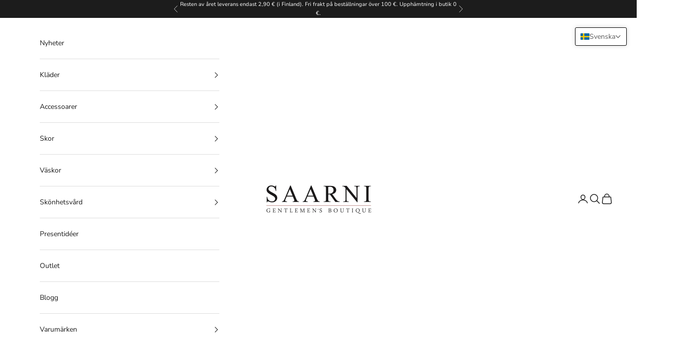

--- FILE ---
content_type: text/html; charset=utf-8
request_url: https://saarnigb.fi/sv/collections/kangashousut
body_size: 34289
content:
<!doctype html>

<html class="no-js" lang="sv" dir="ltr">
  <head>
    <meta charset="utf-8">
    <meta name="viewport" content="width=device-width, initial-scale=1.0, height=device-height, minimum-scale=1.0, maximum-scale=5.0">

    <!-- Google Tag Manager -->
<script async crossorigin fetchpriority="high" src="/cdn/shopifycloud/importmap-polyfill/es-modules-shim.2.4.0.js"></script>
<script>(function(w,d,s,l,i){w[l]=w[l]||[];w[l].push({'gtm.start':
new Date().getTime(),event:'gtm.js'});var f=d.getElementsByTagName(s)[0],
j=d.createElement(s),dl=l!='dataLayer'?'&l='+l:'';j.async=true;j.src=
'https://www.googletagmanager.com/gtm.js?id='+i+dl;f.parentNode.insertBefore(j,f);
})(window,document,'script','dataLayer','GTM-KSH4QMM');</script>
<!-- End Google Tag Manager -->

    <title>Kangashousut ⎪Stilrena byxor för män</title><meta name="description" content="Högkvalitativa tygbyxor är en pålitlig bas i en mans garderob. Högkvalitativa tygbyxor tål användning och är också ett utmärkt val för vardagsbruk."><link rel="canonical" href="https://saarnigb.fi/sv/collections/kangashousut"><link rel="shortcut icon" href="//saarnigb.fi/cdn/shop/files/Favico-saarni.png?v=1617108785&width=96">
      <link rel="apple-touch-icon" href="//saarnigb.fi/cdn/shop/files/Favico-saarni.png?v=1617108785&width=180"><link rel="preconnect" href="https://cdn.shopify.com">
    <link rel="preconnect" href="https://fonts.shopifycdn.com" crossorigin>
    <link rel="dns-prefetch" href="https://productreviews.shopifycdn.com"><link rel="preload" href="//saarnigb.fi/cdn/fonts/montserrat/montserrat_n5.07ef3781d9c78c8b93c98419da7ad4fbeebb6635.woff2" as="font" type="font/woff2" crossorigin><link rel="preload" href="//saarnigb.fi/cdn/fonts/nunito_sans/nunitosans_n4.0276fe080df0ca4e6a22d9cb55aed3ed5ba6b1da.woff2" as="font" type="font/woff2" crossorigin><meta property="og:type" content="website">
  <meta property="og:title" content="Tygbyxor"><meta property="og:image" content="http://saarnigb.fi/cdn/shop/collections/kangashousut.jpg?v=1615995893&width=2048">
  <meta property="og:image:secure_url" content="https://saarnigb.fi/cdn/shop/collections/kangashousut.jpg?v=1615995893&width=2048">
  <meta property="og:image:width" content="1800">
  <meta property="og:image:height" content="1000"><meta property="og:description" content="Högkvalitativa tygbyxor är en pålitlig bas i en mans garderob. Högkvalitativa tygbyxor tål användning och är också ett utmärkt val för vardagsbruk."><meta property="og:url" content="https://saarnigb.fi/sv/collections/kangashousut">
<meta property="og:site_name" content="Saarni - Gentlemen&#39;s Boutique"><meta name="twitter:card" content="summary"><meta name="twitter:title" content="Tygbyxor">
  <meta name="twitter:description" content="Kvalitativa tygbyxor är ett pålitligt plagg i mannens garderob, eftersom de passar både till vardag och fest oavsett årstid. Till en avslappnad fest kan du bära snygga tygbyxor tillsammans med en skjorta och kavaj. Lägg till accessoarer för att fullända din festlook! För en mer avslappnad stil kan du kombinera byxorna med en t-shirt eller stickad tröja. Kvalitativa tygbyxor tål användning och är ett utmärkt val även för vardagsbruk.  I vårt sortiment finns många tygbyxor från olika tillverkare, så du hittar garanterat de perfekta byxorna för dig! Byxor tillverkade av högkvalitativa material garanterar komfort. Avslappnade men stiliga tygbyxor passar många kroppstyper. En måttligt avsmalnande benvidd passar män i alla åldrar och ger byxorna en utmärkt passform. Tygbyxor finns i många färger och mönster som enkelt kan kombineras med resten av din garderob. Mörkblått, brunt och grått är säkra färgval som"><meta name="twitter:image" content="https://saarnigb.fi/cdn/shop/collections/kangashousut.jpg?crop=center&height=1200&v=1615995893&width=1200">
  <meta name="twitter:image:alt" content="Kangashousut">


  <script type="application/ld+json">
  {
    "@context": "https://schema.org",
    "@type": "BreadcrumbList",
  "itemListElement": [{
      "@type": "ListItem",
      "position": 1,
      "name": "Startsida",
      "item": "https://saarnigb.fi"
    },{
          "@type": "ListItem",
          "position": 2,
          "name": "Tygbyxor",
          "item": "https://saarnigb.fi/sv/collections/kangashousut"
        }]
  }
  </script>

<style>/* Typography (heading) */
  @font-face {
  font-family: Montserrat;
  font-weight: 500;
  font-style: normal;
  font-display: fallback;
  src: url("//saarnigb.fi/cdn/fonts/montserrat/montserrat_n5.07ef3781d9c78c8b93c98419da7ad4fbeebb6635.woff2") format("woff2"),
       url("//saarnigb.fi/cdn/fonts/montserrat/montserrat_n5.adf9b4bd8b0e4f55a0b203cdd84512667e0d5e4d.woff") format("woff");
}

@font-face {
  font-family: Montserrat;
  font-weight: 500;
  font-style: italic;
  font-display: fallback;
  src: url("//saarnigb.fi/cdn/fonts/montserrat/montserrat_i5.d3a783eb0cc26f2fda1e99d1dfec3ebaea1dc164.woff2") format("woff2"),
       url("//saarnigb.fi/cdn/fonts/montserrat/montserrat_i5.76d414ea3d56bb79ef992a9c62dce2e9063bc062.woff") format("woff");
}

/* Typography (body) */
  @font-face {
  font-family: "Nunito Sans";
  font-weight: 400;
  font-style: normal;
  font-display: fallback;
  src: url("//saarnigb.fi/cdn/fonts/nunito_sans/nunitosans_n4.0276fe080df0ca4e6a22d9cb55aed3ed5ba6b1da.woff2") format("woff2"),
       url("//saarnigb.fi/cdn/fonts/nunito_sans/nunitosans_n4.b4964bee2f5e7fd9c3826447e73afe2baad607b7.woff") format("woff");
}

@font-face {
  font-family: "Nunito Sans";
  font-weight: 400;
  font-style: italic;
  font-display: fallback;
  src: url("//saarnigb.fi/cdn/fonts/nunito_sans/nunitosans_i4.6e408730afac1484cf297c30b0e67c86d17fc586.woff2") format("woff2"),
       url("//saarnigb.fi/cdn/fonts/nunito_sans/nunitosans_i4.c9b6dcbfa43622b39a5990002775a8381942ae38.woff") format("woff");
}

@font-face {
  font-family: "Nunito Sans";
  font-weight: 700;
  font-style: normal;
  font-display: fallback;
  src: url("//saarnigb.fi/cdn/fonts/nunito_sans/nunitosans_n7.25d963ed46da26098ebeab731e90d8802d989fa5.woff2") format("woff2"),
       url("//saarnigb.fi/cdn/fonts/nunito_sans/nunitosans_n7.d32e3219b3d2ec82285d3027bd673efc61a996c8.woff") format("woff");
}

@font-face {
  font-family: "Nunito Sans";
  font-weight: 700;
  font-style: italic;
  font-display: fallback;
  src: url("//saarnigb.fi/cdn/fonts/nunito_sans/nunitosans_i7.8c1124729eec046a321e2424b2acf328c2c12139.woff2") format("woff2"),
       url("//saarnigb.fi/cdn/fonts/nunito_sans/nunitosans_i7.af4cda04357273e0996d21184432bcb14651a64d.woff") format("woff");
}

:root {
    /* Container */
    --container-max-width: 100%;
    --container-xxs-max-width: 27.5rem; /* 440px */
    --container-xs-max-width: 42.5rem; /* 680px */
    --container-sm-max-width: 61.25rem; /* 980px */
    --container-md-max-width: 71.875rem; /* 1150px */
    --container-lg-max-width: 78.75rem; /* 1260px */
    --container-xl-max-width: 85rem; /* 1360px */
    --container-gutter: 1.25rem;

    --section-with-border-vertical-spacing: 2.5rem;
    --section-with-border-vertical-spacing-tight:2.5rem;
    --section-without-border-vertical-spacing:3.75rem;
    --section-without-border-vertical-spacing-tight:3.75rem;

    --section-stack-gap:3rem;
    --section-stack-gap-tight: 2.25rem;

    /* Form settings */
    --form-gap: 1.25rem; /* Gap between fieldset and submit button */
    --fieldset-gap: 1rem; /* Gap between each form input within a fieldset */
    --form-control-gap: 0.625rem; /* Gap between input and label (ignored for floating label) */
    --checkbox-control-gap: 0.75rem; /* Horizontal gap between checkbox and its associated label */
    --input-padding-block: 0.65rem; /* Vertical padding for input, textarea and native select */
    --input-padding-inline: 0.8rem; /* Horizontal padding for input, textarea and native select */
    --checkbox-size: 0.875rem; /* Size (width and height) for checkbox */

    /* Other sizes */
    --sticky-area-height: calc(var(--announcement-bar-is-sticky, 0) * var(--announcement-bar-height, 0px) + var(--header-is-sticky, 0) * var(--header-height, 0px));

    /* RTL support */
    --transform-logical-flip: 1;
    --transform-origin-start: left;
    --transform-origin-end: right;

    /**
     * ---------------------------------------------------------------------
     * TYPOGRAPHY
     * ---------------------------------------------------------------------
     */

    /* Font properties */
    --heading-font-family: Montserrat, sans-serif;
    --heading-font-weight: 500;
    --heading-font-style: normal;
    --heading-text-transform: uppercase;
    --heading-letter-spacing: 0.18em;
    --text-font-family: "Nunito Sans", sans-serif;
    --text-font-weight: 400;
    --text-font-style: normal;
    --text-letter-spacing: 0.0em;
    --button-text-transform: uppercase;
    --button-letter-spacing: 0.18em;

    /* Font sizes */--text-heading-size-factor: 1;
    --text-h1: max(0.6875rem, clamp(1.375rem, 1.146341463414634rem + 0.975609756097561vw, 2rem) * var(--text-heading-size-factor));
    --text-h2: max(0.6875rem, clamp(1.25rem, 1.0670731707317074rem + 0.7804878048780488vw, 1.75rem) * var(--text-heading-size-factor));
    --text-h3: max(0.6875rem, clamp(1.125rem, 1.0335365853658536rem + 0.3902439024390244vw, 1.375rem) * var(--text-heading-size-factor));
    --text-h4: max(0.6875rem, clamp(1rem, 0.9542682926829268rem + 0.1951219512195122vw, 1.125rem) * var(--text-heading-size-factor));
    --text-h5: calc(0.875rem * var(--text-heading-size-factor));
    --text-h6: calc(0.75rem * var(--text-heading-size-factor));

    --text-xs: 0.75rem;
    --text-sm: 0.8125rem;
    --text-base: 0.875rem;
    --text-lg: 1.0rem;
    --text-xl: 1.125rem;

    /**
     * ---------------------------------------------------------------------
     * COLORS
     * ---------------------------------------------------------------------
     */

    /* Color settings */--accent: 28 28 28;
    --text-primary: 28 28 28;
    --background-primary: 255 255 255;
    --background-secondary: 255 255 255;
    --border-color: 221 221 221;
    --page-overlay: 0 0 0 / 0.4;

    /* Button colors */
    --button-background-primary: 28 28 28;
    --button-text-primary: 255 255 255;

    /* Status colors */
    --success-background: 212 227 203;
    --success-text: 48 122 7;
    --warning-background: 253 241 224;
    --warning-text: 237 138 0;
    --error-background: 243 204 204;
    --error-text: 203 43 43;

    /* Product colors */
    --on-sale-text: 203 43 43;
    --on-sale-badge-background: 203 43 43;
    --on-sale-badge-text: 255 255 255;
    --sold-out-badge-background: 239 239 239;
    --sold-out-badge-text: 0 0 0 / 0.65;
    --custom-badge-background: 28 28 28;
    --custom-badge-text: 255 255 255;
    --star-color: 28 28 28;

    /* Header colors */--header-background: 255 255 255;
    --header-text: 28 28 28;
    --header-border-color: 221 221 221;

    /* Footer colors */--footer-background: 255 255 255;
    --footer-text: 28 28 28;
    --footer-border-color: 221 221 221;

    /* Modal colors */--modal-background: 255 255 255;
    --modal-text: 28 28 28;
    --modal-border-color: 221 221 221;

    /* Drawer colors (reuse the same as modal) */
    --drawer-background: 255 255 255;
    --drawer-text: 28 28 28;
    --drawer-border-color: 221 221 221;

    /* Popover background (uses the primary background) */
    --popover-background: 255 255 255;
    --popover-text: 28 28 28;
    --popover-border-color: 221 221 221;

    /* Rounded variables (used for border radius) */
    --rounded-full: 9999px;
    --button-border-radius: 0.0rem;
    --input-border-radius: 0.0rem;

    /* Box shadow */
    --shadow-sm: 0 2px 8px rgb(0 0 0 / 0.05);
    --shadow: 0 5px 15px rgb(0 0 0 / 0.05);
    --shadow-md: 0 5px 30px rgb(0 0 0 / 0.05);
    --shadow-block: px px px rgb(var(--text-primary) / 0.0);

    /**
     * ---------------------------------------------------------------------
     * OTHER
     * ---------------------------------------------------------------------
     */

    --checkmark-svg-url: url(//saarnigb.fi/cdn/shop/t/3/assets/checkmark.svg?v=77552481021870063511682349054);
    --cursor-zoom-in-svg-url: url(//saarnigb.fi/cdn/shop/t/3/assets/cursor-zoom-in.svg?v=112480252220988712521682349054);
  }

  [dir="rtl"]:root {
    /* RTL support */
    --transform-logical-flip: -1;
    --transform-origin-start: right;
    --transform-origin-end: left;
  }

  @media screen and (min-width: 700px) {
    :root {
      /* Typography (font size) */
      --text-xs: 0.75rem;
      --text-sm: 0.8125rem;
      --text-base: 0.875rem;
      --text-lg: 1.0rem;
      --text-xl: 1.25rem;

      /* Spacing settings */
      --container-gutter: 2rem;
    }
  }

  @media screen and (min-width: 1000px) {
    :root {
      /* Spacing settings */
      --container-gutter: 3rem;

      --section-with-border-vertical-spacing: 4rem;
      --section-with-border-vertical-spacing-tight: 4rem;
      --section-without-border-vertical-spacing: 6rem;
      --section-without-border-vertical-spacing-tight: 6rem;

      --section-stack-gap:3rem;
      --section-stack-gap-tight:3rem;
    }
  }
</style><script>
  document.documentElement.classList.replace('no-js', 'js');

  // This allows to expose several variables to the global scope, to be used in scripts
  window.themeVariables = {
    settings: {
      showPageTransition: false,
      pageType: "collection",
      moneyFormat: "\u003cspan class=transcy-money\u003e€{{amount_with_comma_separator}}\u003c\/span\u003e",
      moneyWithCurrencyFormat: "\u003cspan class=transcy-money\u003e€{{amount_with_comma_separator}} EUR\u003c\/span\u003e",
      currencyCodeEnabled: false,
      cartType: "drawer"
    },

    strings: {
      addToCartButton: "Lägg till i kundvagnen",
      soldOutButton: "Slutsåld",
      preOrderButton: "Gör en förbeställning",
      unavailableButton: "Inte tillgänglig",
      addedToCart: "Tillagd i kundvagnen!",
      closeGallery: "Stäng galleriet",
      zoomGallery: "Zooma in",
      errorGallery: "Det går inte att ladda upp bilden",
      soldOutBadge: "Slutsåld",
      discountBadge: "Rabatt @@",
      sku: "Produktkod:",
      shippingEstimatorNoResults: "Tyvärr levererar vi inte till din adress.",
      shippingEstimatorOneResult: "Till din adress tillkommer en fraktkostnad:",
      shippingEstimatorMultipleResults: "Det finns flera leveranskostnader till din adress:",
      shippingEstimatorError: "Fel vid hämtning av leveranskostnader:",
      next: "Nästa",
      previous: "Föregående"
    },

    mediaQueries: {
      'sm': 'screen and (min-width: 700px)',
      'md': 'screen and (min-width: 1000px)',
      'lg': 'screen and (min-width: 1150px)',
      'xl': 'screen and (min-width: 1400px)',
      '2xl': 'screen and (min-width: 1600px)',
      'sm-max': 'screen and (max-width: 699px)',
      'md-max': 'screen and (max-width: 999px)',
      'lg-max': 'screen and (max-width: 1149px)',
      'xl-max': 'screen and (max-width: 1399px)',
      '2xl-max': 'screen and (max-width: 1599px)',
      'motion-safe': '(prefers-reduced-motion: no-preference)',
      'motion-reduce': '(prefers-reduced-motion: reduce)',
      'supports-hover': 'screen and (pointer: fine)',
      'supports-touch': 'screen and (hover: none)'
    }
  };</script><script async src="//saarnigb.fi/cdn/shop/t/3/assets/es-module-shims.min.js?v=114726340736633916291682692264"></script>

    <script type="importmap">{
        "imports": {
          "vendor": "//saarnigb.fi/cdn/shop/t/3/assets/vendor.min.js?v=181183994124102247771682349041",
          "theme": "//saarnigb.fi/cdn/shop/t/3/assets/theme.js?v=83948770700970541281682692267",
          "photoswipe": "//saarnigb.fi/cdn/shop/t/3/assets/photoswipe.min.js?v=96595610301167188461682349041"
        }
      }
    </script>

    <script type="module" src="//saarnigb.fi/cdn/shop/t/3/assets/vendor.min.js?v=181183994124102247771682349041"></script>
    <script type="module" src="//saarnigb.fi/cdn/shop/t/3/assets/theme.js?v=83948770700970541281682692267"></script>

    <script>window.performance && window.performance.mark && window.performance.mark('shopify.content_for_header.start');</script><meta name="google-site-verification" content="EfteRUTMOQiY5Ka5Yv08_oexayYZD_a-pBb8_PZhL-Y">
<meta name="google-site-verification" content="GnO8zzHdcDj4KUroKiWhytZtDKJGOXQMQfdU5zG8hfo">
<meta id="shopify-digital-wallet" name="shopify-digital-wallet" content="/53693186223/digital_wallets/dialog">
<meta name="shopify-checkout-api-token" content="a893adaa42d5fd458844d55d22a964e8">
<meta id="in-context-paypal-metadata" data-shop-id="53693186223" data-venmo-supported="false" data-environment="production" data-locale="en_US" data-paypal-v4="true" data-currency="EUR">
<link rel="alternate" type="application/atom+xml" title="Feed" href="/sv/collections/kangashousut.atom" />
<link rel="next" href="/sv/collections/kangashousut?page=2">
<link rel="alternate" hreflang="x-default" href="https://saarnigb.fi/collections/kangashousut">
<link rel="alternate" hreflang="sv" href="https://saarnigb.fi/sv/collections/kangashousut">
<link rel="alternate" hreflang="de" href="https://saarnigb.fi/de/collections/kangashousut">
<link rel="alternate" hreflang="en" href="https://saarnigb.fi/en/collections/kangashousut">
<link rel="alternate" type="application/json+oembed" href="https://saarnigb.fi/sv/collections/kangashousut.oembed">
<script async="async" src="/checkouts/internal/preloads.js?locale=sv-FI"></script>
<script id="shopify-features" type="application/json">{"accessToken":"a893adaa42d5fd458844d55d22a964e8","betas":["rich-media-storefront-analytics"],"domain":"saarnigb.fi","predictiveSearch":true,"shopId":53693186223,"locale":"sv"}</script>
<script>var Shopify = Shopify || {};
Shopify.shop = "saarni-gb.myshopify.com";
Shopify.locale = "sv";
Shopify.currency = {"active":"EUR","rate":"1.0"};
Shopify.country = "FI";
Shopify.theme = {"name":"Prestige","id":148772454742,"schema_name":"Prestige","schema_version":"7.1.0","theme_store_id":855,"role":"main"};
Shopify.theme.handle = "null";
Shopify.theme.style = {"id":null,"handle":null};
Shopify.cdnHost = "saarnigb.fi/cdn";
Shopify.routes = Shopify.routes || {};
Shopify.routes.root = "/sv/";</script>
<script type="module">!function(o){(o.Shopify=o.Shopify||{}).modules=!0}(window);</script>
<script>!function(o){function n(){var o=[];function n(){o.push(Array.prototype.slice.apply(arguments))}return n.q=o,n}var t=o.Shopify=o.Shopify||{};t.loadFeatures=n(),t.autoloadFeatures=n()}(window);</script>
<script id="shop-js-analytics" type="application/json">{"pageType":"collection"}</script>
<script defer="defer" async type="module" src="//saarnigb.fi/cdn/shopifycloud/shop-js/modules/v2/client.init-shop-cart-sync_DjFI7oU0.sv.esm.js"></script>
<script defer="defer" async type="module" src="//saarnigb.fi/cdn/shopifycloud/shop-js/modules/v2/chunk.common_DvdTbm_W.esm.js"></script>
<script type="module">
  await import("//saarnigb.fi/cdn/shopifycloud/shop-js/modules/v2/client.init-shop-cart-sync_DjFI7oU0.sv.esm.js");
await import("//saarnigb.fi/cdn/shopifycloud/shop-js/modules/v2/chunk.common_DvdTbm_W.esm.js");

  window.Shopify.SignInWithShop?.initShopCartSync?.({"fedCMEnabled":true,"windoidEnabled":true});

</script>
<script>(function() {
  var isLoaded = false;
  function asyncLoad() {
    if (isLoaded) return;
    isLoaded = true;
    var urls = ["https:\/\/instafeed.nfcube.com\/cdn\/7d2ac48402fa49f6b1793aefe64d6682.js?shop=saarni-gb.myshopify.com"];
    for (var i = 0; i < urls.length; i++) {
      var s = document.createElement('script');
      s.type = 'text/javascript';
      s.async = true;
      s.src = urls[i];
      var x = document.getElementsByTagName('script')[0];
      x.parentNode.insertBefore(s, x);
    }
  };
  if(window.attachEvent) {
    window.attachEvent('onload', asyncLoad);
  } else {
    window.addEventListener('load', asyncLoad, false);
  }
})();</script>
<script id="__st">var __st={"a":53693186223,"offset":7200,"reqid":"ae0478ed-8111-4d83-97e3-0216b25c1d50-1763474544","pageurl":"saarnigb.fi\/sv\/collections\/kangashousut","u":"ef49fba75235","p":"collection","rtyp":"collection","rid":262298501295};</script>
<script>window.ShopifyPaypalV4VisibilityTracking = true;</script>
<script id="captcha-bootstrap">!function(){'use strict';const t='contact',e='account',n='new_comment',o=[[t,t],['blogs',n],['comments',n],[t,'customer']],c=[[e,'customer_login'],[e,'guest_login'],[e,'recover_customer_password'],[e,'create_customer']],r=t=>t.map((([t,e])=>`form[action*='/${t}']:not([data-nocaptcha='true']) input[name='form_type'][value='${e}']`)).join(','),a=t=>()=>t?[...document.querySelectorAll(t)].map((t=>t.form)):[];function s(){const t=[...o],e=r(t);return a(e)}const i='password',u='form_key',d=['recaptcha-v3-token','g-recaptcha-response','h-captcha-response',i],f=()=>{try{return window.sessionStorage}catch{return}},m='__shopify_v',_=t=>t.elements[u];function p(t,e,n=!1){try{const o=window.sessionStorage,c=JSON.parse(o.getItem(e)),{data:r}=function(t){const{data:e,action:n}=t;return t[m]||n?{data:e,action:n}:{data:t,action:n}}(c);for(const[e,n]of Object.entries(r))t.elements[e]&&(t.elements[e].value=n);n&&o.removeItem(e)}catch(o){console.error('form repopulation failed',{error:o})}}const l='form_type',E='cptcha';function T(t){t.dataset[E]=!0}const w=window,h=w.document,L='Shopify',v='ce_forms',y='captcha';let A=!1;((t,e)=>{const n=(g='f06e6c50-85a8-45c8-87d0-21a2b65856fe',I='https://cdn.shopify.com/shopifycloud/storefront-forms-hcaptcha/ce_storefront_forms_captcha_hcaptcha.v1.5.2.iife.js',D={infoText:'Skyddas av hCaptcha',privacyText:'Integritet',termsText:'Villkor'},(t,e,n)=>{const o=w[L][v],c=o.bindForm;if(c)return c(t,g,e,D).then(n);var r;o.q.push([[t,g,e,D],n]),r=I,A||(h.body.append(Object.assign(h.createElement('script'),{id:'captcha-provider',async:!0,src:r})),A=!0)});var g,I,D;w[L]=w[L]||{},w[L][v]=w[L][v]||{},w[L][v].q=[],w[L][y]=w[L][y]||{},w[L][y].protect=function(t,e){n(t,void 0,e),T(t)},Object.freeze(w[L][y]),function(t,e,n,w,h,L){const[v,y,A,g]=function(t,e,n){const i=e?o:[],u=t?c:[],d=[...i,...u],f=r(d),m=r(i),_=r(d.filter((([t,e])=>n.includes(e))));return[a(f),a(m),a(_),s()]}(w,h,L),I=t=>{const e=t.target;return e instanceof HTMLFormElement?e:e&&e.form},D=t=>v().includes(t);t.addEventListener('submit',(t=>{const e=I(t);if(!e)return;const n=D(e)&&!e.dataset.hcaptchaBound&&!e.dataset.recaptchaBound,o=_(e),c=g().includes(e)&&(!o||!o.value);(n||c)&&t.preventDefault(),c&&!n&&(function(t){try{if(!f())return;!function(t){const e=f();if(!e)return;const n=_(t);if(!n)return;const o=n.value;o&&e.removeItem(o)}(t);const e=Array.from(Array(32),(()=>Math.random().toString(36)[2])).join('');!function(t,e){_(t)||t.append(Object.assign(document.createElement('input'),{type:'hidden',name:u})),t.elements[u].value=e}(t,e),function(t,e){const n=f();if(!n)return;const o=[...t.querySelectorAll(`input[type='${i}']`)].map((({name:t})=>t)),c=[...d,...o],r={};for(const[a,s]of new FormData(t).entries())c.includes(a)||(r[a]=s);n.setItem(e,JSON.stringify({[m]:1,action:t.action,data:r}))}(t,e)}catch(e){console.error('failed to persist form',e)}}(e),e.submit())}));const S=(t,e)=>{t&&!t.dataset[E]&&(n(t,e.some((e=>e===t))),T(t))};for(const o of['focusin','change'])t.addEventListener(o,(t=>{const e=I(t);D(e)&&S(e,y())}));const B=e.get('form_key'),M=e.get(l),P=B&&M;t.addEventListener('DOMContentLoaded',(()=>{const t=y();if(P)for(const e of t)e.elements[l].value===M&&p(e,B);[...new Set([...A(),...v().filter((t=>'true'===t.dataset.shopifyCaptcha))])].forEach((e=>S(e,t)))}))}(h,new URLSearchParams(w.location.search),n,t,e,['guest_login'])})(!0,!0)}();</script>
<script integrity="sha256-52AcMU7V7pcBOXWImdc/TAGTFKeNjmkeM1Pvks/DTgc=" data-source-attribution="shopify.loadfeatures" defer="defer" src="//saarnigb.fi/cdn/shopifycloud/storefront/assets/storefront/load_feature-81c60534.js" crossorigin="anonymous"></script>
<script data-source-attribution="shopify.dynamic_checkout.dynamic.init">var Shopify=Shopify||{};Shopify.PaymentButton=Shopify.PaymentButton||{isStorefrontPortableWallets:!0,init:function(){window.Shopify.PaymentButton.init=function(){};var t=document.createElement("script");t.src="https://saarnigb.fi/cdn/shopifycloud/portable-wallets/latest/portable-wallets.sv.js",t.type="module",document.head.appendChild(t)}};
</script>
<script data-source-attribution="shopify.dynamic_checkout.buyer_consent">
  function portableWalletsHideBuyerConsent(e){var t=document.getElementById("shopify-buyer-consent"),n=document.getElementById("shopify-subscription-policy-button");t&&n&&(t.classList.add("hidden"),t.setAttribute("aria-hidden","true"),n.removeEventListener("click",e))}function portableWalletsShowBuyerConsent(e){var t=document.getElementById("shopify-buyer-consent"),n=document.getElementById("shopify-subscription-policy-button");t&&n&&(t.classList.remove("hidden"),t.removeAttribute("aria-hidden"),n.addEventListener("click",e))}window.Shopify?.PaymentButton&&(window.Shopify.PaymentButton.hideBuyerConsent=portableWalletsHideBuyerConsent,window.Shopify.PaymentButton.showBuyerConsent=portableWalletsShowBuyerConsent);
</script>
<script data-source-attribution="shopify.dynamic_checkout.cart.bootstrap">document.addEventListener("DOMContentLoaded",(function(){function t(){return document.querySelector("shopify-accelerated-checkout-cart, shopify-accelerated-checkout")}if(t())Shopify.PaymentButton.init();else{new MutationObserver((function(e,n){t()&&(Shopify.PaymentButton.init(),n.disconnect())})).observe(document.body,{childList:!0,subtree:!0})}}));
</script>
<script id='scb4127' type='text/javascript' async='' src='https://saarnigb.fi/cdn/shopifycloud/privacy-banner/storefront-banner.js'></script><link id="shopify-accelerated-checkout-styles" rel="stylesheet" media="screen" href="https://saarnigb.fi/cdn/shopifycloud/portable-wallets/latest/accelerated-checkout-backwards-compat.css" crossorigin="anonymous">
<style id="shopify-accelerated-checkout-cart">
        #shopify-buyer-consent {
  margin-top: 1em;
  display: inline-block;
  width: 100%;
}

#shopify-buyer-consent.hidden {
  display: none;
}

#shopify-subscription-policy-button {
  background: none;
  border: none;
  padding: 0;
  text-decoration: underline;
  font-size: inherit;
  cursor: pointer;
}

#shopify-subscription-policy-button::before {
  box-shadow: none;
}

      </style>

<script>window.performance && window.performance.mark && window.performance.mark('shopify.content_for_header.end');</script>
<link href="//saarnigb.fi/cdn/shop/t/3/assets/theme.css?v=176510541396243348821745818753" rel="stylesheet" type="text/css" media="all" /><!-- BEGIN app block: shopify://apps/t-lab-ai-language-translate/blocks/language_switcher/b5b83690-efd4-434d-8c6a-a5cef4019faf --><!-- BEGIN app snippet: switcher_styling -->

<link href="//cdn.shopify.com/extensions/019a915a-917a-72ad-a1c2-313f8a3ac1b0/snippets-286/assets/advanced-switcher.css" rel="stylesheet" type="text/css" media="all" />

<style>
  .tl-switcher-container.tl-custom-position {
    border-width: 1px;
    border-style: solid;
    border-color: #000000;
    background-color: #ffffff;
  }

  .tl-custom-position.top-right {
    top: 55px;
    right: 20px;
    bottom: auto;
    left: auto;
  }

  .tl-custom-position.top-left {
    top: 55px;
    right: auto;
    bottom: auto;
    left: 20px;
  }

  .tl-custom-position.bottom-left {
    position: fixed;
    top: auto;
    right: auto;
    bottom: 20px;
    left: 20px;
  }

  .tl-custom-position.bottom-right {
    position: fixed;
    top: auto;
    right: 20px;
    bottom: 20px;
    left: auto;
  }

  .tl-custom-position > div {
    font-size: 14px;
    color: #5c5c5c;
  }

  .tl-custom-position .tl-label {
    color: #5c5c5c;
  }

  .tl-dropdown,
  .tl-overlay,
  .tl-options {
    display: none;
  }

  .tl-dropdown.bottom-right,
  .tl-dropdown.bottom-left {
    bottom: 100%;
    top: auto;
  }

  .tl-dropdown.top-right,
  .tl-dropdown.bottom-right {
    right: 0;
    left: auto;
  }

  .tl-options.bottom-right,
  .tl-options.bottom-left {
    bottom: 100%;
    top: auto;
  }

  .tl-options.top-right,
  .tl-options.bottom-right {
    right: 0;
    left: auto;
  }

  div:not(.tl-inner) > .tl-switcher .tl-select,
  div.tl-selections {
    border-width: 0px;
  }

  

  
</style>
<!-- END app snippet -->

<script type="text/template" id="tl-switcher-template">
  <div class="tl-switcher-container hidden top-right">
    
        <!-- BEGIN app snippet: language_form --><div class="tl-switcher tl-language"><form method="post" action="/sv/localization" id="localization_form" accept-charset="UTF-8" class="shopify-localization-form" enctype="multipart/form-data"><input type="hidden" name="form_type" value="localization" /><input type="hidden" name="utf8" value="✓" /><input type="hidden" name="_method" value="put" /><input type="hidden" name="return_to" value="/sv/collections/kangashousut" />
    <div class="tl-select">
      
          <img
            class="tl-flag"
            loading="lazy"
            width="20"
            height="18"
            alt="Language switcher country flag for svenska"
            src="https://cdn.shopify.com/extensions/019a915a-917a-72ad-a1c2-313f8a3ac1b0/snippets-286/assets/se.svg"
          >
            <span class="tl-label tl-name">svenska</span>
      
    </div>
    <ul class="tl-options top-right" role="list">
      
          <li
            class="tl-option "
            data-value="fi"
          >
              <img
                class="tl-flag"
                loading="lazy"
                width="20"
                height="18"
                alt="Language dropdown option country flag for Suomi"
                src="https://cdn.shopify.com/extensions/019a915a-917a-72ad-a1c2-313f8a3ac1b0/snippets-286/assets/fi.svg"
              >
                <span class="tl-label tl-name" for="Suomi">Suomi</span>
          </li>
          <li
            class="tl-option active"
            data-value="sv"
          >
              <img
                class="tl-flag"
                loading="lazy"
                width="20"
                height="18"
                alt="Language dropdown option country flag for svenska"
                src="https://cdn.shopify.com/extensions/019a915a-917a-72ad-a1c2-313f8a3ac1b0/snippets-286/assets/se.svg"
              >
                <span class="tl-label tl-name" for="svenska">svenska</span>
          </li>
          <li
            class="tl-option "
            data-value="de"
          >
              <img
                class="tl-flag"
                loading="lazy"
                width="20"
                height="18"
                alt="Language dropdown option country flag for Deutsch"
                src="https://cdn.shopify.com/extensions/019a915a-917a-72ad-a1c2-313f8a3ac1b0/snippets-286/assets/de.svg"
              >
                <span class="tl-label tl-name" for="Deutsch">Deutsch</span>
          </li>
          <li
            class="tl-option "
            data-value="en"
          >
              <img
                class="tl-flag"
                loading="lazy"
                width="20"
                height="18"
                alt="Language dropdown option country flag for English"
                src="https://cdn.shopify.com/extensions/019a915a-917a-72ad-a1c2-313f8a3ac1b0/snippets-286/assets/gb.svg"
              >
                <span class="tl-label tl-name" for="English">English</span>
          </li>
      
    </ul>
    <input type="hidden" name="country_code" value="FI">
    <input type="hidden" name="language_code" value="sv"></form>
</div>
<!-- END app snippet -->

      
    <!-- BEGIN app snippet: language_form2 --><div class="tl-languages-unwrap" style="display: none;"><form method="post" action="/sv/localization" id="localization_form" accept-charset="UTF-8" class="shopify-localization-form" enctype="multipart/form-data"><input type="hidden" name="form_type" value="localization" /><input type="hidden" name="utf8" value="✓" /><input type="hidden" name="_method" value="put" /><input type="hidden" name="return_to" value="/sv/collections/kangashousut" />
    <ul class="tl-options" role="list">
      
          <li
            class="tl-option "
            data-value="fi"
          >
                <span class="tl-label tl-name" for="Suomi">Suomi</span>
          </li>
          <li
            class="tl-option active"
            data-value="sv"
          >
                <span class="tl-label tl-name" for="svenska">svenska</span>
          </li>
          <li
            class="tl-option "
            data-value="de"
          >
                <span class="tl-label tl-name" for="Deutsch">Deutsch</span>
          </li>
          <li
            class="tl-option "
            data-value="en"
          >
                <span class="tl-label tl-name" for="English">English</span>
          </li>
      
    </ul>
    <input type="hidden" name="country_code" value="FI">
    <input type="hidden" name="language_code" value="sv"></form>
</div>
<!-- END app snippet -->
  </div>
</script>

<!-- BEGIN app snippet: switcher_init_script --><script>
  "use strict";
  (()=>{let d="tlSwitcherReady",m="hidden";function h(r,i,n=0){var e=r.map(function(e){return document.querySelector(e)});if(e.every(function(e){return!!e}))i(e);else{let e=new MutationObserver(function(e,n){var t=r.map(function(e){return document.querySelector(e)});t.every(function(e){return!!e})&&(n.disconnect(),i(t))});e.observe(document.documentElement,{childList:!0,subtree:!0}),0<n&&setTimeout(function(){e.disconnect()},n)}}let s=function(c,l){return function(n){var t=n[0],r=n[1];if(t&&r){var i=t.cloneNode(!0);let e=!1;switch(l){case"before":r.parentElement&&(r.parentElement.appendChild(i),r.parentElement.insertBefore(i,r),e=!0);break;case"after":r.parentElement&&(r.parentElement.appendChild(i),r.nextSibling&&r.parentElement.insertBefore(i,r.nextSibling),e=!0);break;case"in-element-prepend":r.appendChild(i),0<r.childNodes.length&&r.insertBefore(i,r.childNodes[0]),e=!0;break;case"in-element":r.appendChild(i),e=!0}e&&(i instanceof HTMLElement&&(i.classList.add(c),i.classList.remove(m)),n=new CustomEvent(d,{detail:{switcherElement:i}}),document.dispatchEvent(n))}}};function i(e){switch(e.switcherPosition){case"header":n=e.shopifyThemeName,t=e.switcherPrototypeSelector,r=e.headerRefElement,i=e.headerRelativePosition,c=e.mobileRefElement,l=e.mobileRelativePosition,o=(a={dawn:{headerReferenceElement:".header__icon.header__icon--cart",mobileMenuReferenceElement:"ul.mobile-nav > :nth-child(1)"},studio:{headerReferenceElement:".header__icon.header__icon--cart",mobileMenuReferenceElement:"ul.mobile-nav > :nth-child(1)"},refresh:{headerReferenceElement:".header__icon.header__icon--cart",mobileMenuReferenceElement:"ul.mobile-nav > :nth-child(1)"},ride:{headerReferenceElement:".header__icon.header__icon--cart",mobileMenuReferenceElement:"ul.mobile-nav > :nth-child(1)"},colorblock:{headerReferenceElement:".header__icon.header__icon--cart",mobileMenuReferenceElement:"ul.mobile-nav > :nth-child(1)"},taste:{headerReferenceElement:".header__icon.header__icon--cart",mobileMenuReferenceElement:"ul.mobile-nav > :nth-child(1)"},craft:{headerReferenceElement:".header__icon.header__icon--cart",mobileMenuReferenceElement:"ul.mobile-nav > :nth-child(1)"},crave:{headerReferenceElement:".header__icon.header__icon--cart",mobileMenuReferenceElement:"ul.mobile-nav > :nth-child(1)"},sense:{headerReferenceElement:".header__icon.header__icon--cart",mobileMenuReferenceElement:"ul.mobile-nav > :nth-child(1)"}})[n]?a[n].headerReferenceElement:null,a=a[n]?a[n].mobileMenuReferenceElement:null,(n=r||o)&&n.split(",").forEach(e=>{h([t,e],s("desktop",i),3e3)}),(r=c||a)&&r.split(",").forEach(e=>{h([t,e],s("mobile",l))});break;case"custom":o=e.switcherPrototypeSelector,(o=document.querySelector(o))&&(o.classList.add("tl-custom-position"),o.classList.remove(m),o=new CustomEvent(d,{detail:{switcherElement:o}}),document.dispatchEvent(o))}var n,t,r,i,c,l,o,a}void 0===window.TranslationLab&&(window.TranslationLab={}),window.TranslationLab.Switcher={configure:function(r){h(["body"],e=>{var n,t=document.getElementById("tl-switcher-template");t&&((n=document.createElement("div")).innerHTML=t.innerHTML,t=n.querySelector(".tl-switcher-container"))&&(n=t.cloneNode(!0),e[0])&&e[0].appendChild(n),i(r)})}}})();
</script><!-- END app snippet -->

<script>
  (function () {

    var enabledShopCurrenciesJson = '[{"name":"Euro","iso_code":"EUR","symbol":"€"}]';
    var availableCountriesJson = '[{"name":"Belgien","iso_code":"BE","currency_code":"EUR"},{"name":"Cypern","iso_code":"CY","currency_code":"EUR"},{"name":"Danmark","iso_code":"DK","currency_code":"EUR"},{"name":"Estland","iso_code":"EE","currency_code":"EUR"},{"name":"Finland","iso_code":"FI","currency_code":"EUR"},{"name":"Frankrike","iso_code":"FR","currency_code":"EUR"},{"name":"Grekland","iso_code":"GR","currency_code":"EUR"},{"name":"Italien","iso_code":"IT","currency_code":"EUR"},{"name":"Kroatien","iso_code":"HR","currency_code":"EUR"},{"name":"Lettland","iso_code":"LV","currency_code":"EUR"},{"name":"Litauen","iso_code":"LT","currency_code":"EUR"},{"name":"Luxemburg","iso_code":"LU","currency_code":"EUR"},{"name":"Mayotte","iso_code":"YT","currency_code":"EUR"},{"name":"Nederländerna","iso_code":"NL","currency_code":"EUR"},{"name":"Österrike","iso_code":"AT","currency_code":"EUR"},{"name":"Polen","iso_code":"PL","currency_code":"EUR"},{"name":"Portugal","iso_code":"PT","currency_code":"EUR"},{"name":"Rumänien","iso_code":"RO","currency_code":"EUR"},{"name":"Slovakien","iso_code":"SK","currency_code":"EUR"},{"name":"Slovenien","iso_code":"SI","currency_code":"EUR"},{"name":"Spanien","iso_code":"ES","currency_code":"EUR"},{"name":"Sverige","iso_code":"SE","currency_code":"EUR"},{"name":"Tjeckien","iso_code":"CZ","currency_code":"EUR"},{"name":"Tyskland","iso_code":"DE","currency_code":"EUR"},{"name":"Ungern","iso_code":"HU","currency_code":"EUR"}]';

    if (typeof window.TranslationLab === 'undefined') {
      window.TranslationLab = {};
    }

    window.TranslationLab.CurrencySettings = {
      themeMoneyFormat: "\u003cspan class=transcy-money\u003e€{{amount_with_comma_separator}}\u003c\/span\u003e",
      themeMoneyWithCurrencyFormat: "\u003cspan class=transcy-money\u003e€{{amount_with_comma_separator}} EUR\u003c\/span\u003e",
      format: 'money_with_currency_format',
      isRtl: false
    };

    window.TranslationLab.switcherSettings = {
      switcherMode: 'language',
      labelType: 'language-name',
      showFlags: true,
      useSwitcherIcon: false,
      imgFileTemplate: 'https://cdn.shopify.com/extensions/019a915a-917a-72ad-a1c2-313f8a3ac1b0/snippets-286/assets/[country-code].svg',

      isModal: false,

      currencyFormatClass: 'span.money, span.tlab-currency-format, .price-item, .price, .price-sale, .price-compare, .product__price, .product__price--sale, .product__price--old, .jsPrice',
      shopCurrencyCode: "EUR" || "EUR",

      langCurrencies: [{"languageCode":"da","currencies":[{"code":"EUR"}]},{"languageCode":"de","currencies":[{"code":"EUR"}]},{"languageCode":"en","currencies":[{"code":"EUR"}]},{"languageCode":"fi","currencies":[{"code":"EUR"}]},{"languageCode":"fr","currencies":[{"code":"EUR"}]},{"languageCode":"sv","currencies":[{"code":"EUR"}]}],

      currentLocale: 'sv',
      languageList: JSON.parse("[{\r\n\"name\": \"finska\",\r\n\"endonym_name\": \"Suomi\",\r\n\"iso_code\": \"fi\",\r\n\"display_code\": \"fi\",\r\n\"primary\": true,\"flag\": \"https:\/\/cdn.shopify.com\/extensions\/019a915a-917a-72ad-a1c2-313f8a3ac1b0\/snippets-286\/assets\/fi.svg\",\r\n\"region\": null,\r\n\"regions\": null,\r\n\"root_url\": \"\\\/\"\r\n},{\r\n\"name\": \"svenska\",\r\n\"endonym_name\": \"svenska\",\r\n\"iso_code\": \"sv\",\r\n\"display_code\": \"sv\",\r\n\"primary\": false,\"flag\": \"https:\/\/cdn.shopify.com\/extensions\/019a915a-917a-72ad-a1c2-313f8a3ac1b0\/snippets-286\/assets\/se.svg\",\r\n\"region\": null,\r\n\"regions\": null,\r\n\"root_url\": \"\\\/sv\"\r\n},{\r\n\"name\": \"tyska\",\r\n\"endonym_name\": \"Deutsch\",\r\n\"iso_code\": \"de\",\r\n\"display_code\": \"de\",\r\n\"primary\": false,\"flag\": \"https:\/\/cdn.shopify.com\/extensions\/019a915a-917a-72ad-a1c2-313f8a3ac1b0\/snippets-286\/assets\/de.svg\",\r\n\"region\": null,\r\n\"regions\": null,\r\n\"root_url\": \"\\\/de\"\r\n},{\r\n\"name\": \"engelska\",\r\n\"endonym_name\": \"English\",\r\n\"iso_code\": \"en\",\r\n\"display_code\": \"en\",\r\n\"primary\": false,\"flag\": \"https:\/\/cdn.shopify.com\/extensions\/019a915a-917a-72ad-a1c2-313f8a3ac1b0\/snippets-286\/assets\/gb.svg\",\r\n\"region\": null,\r\n\"regions\": null,\r\n\"root_url\": \"\\\/en\"\r\n}]"),

      currentCountry: 'FI',
      availableCountries: JSON.parse(availableCountriesJson),

      enabledShopCurrencies: JSON.parse(enabledShopCurrenciesJson),

      addNoRedirect: false,
      addLanguageCode: false,
    };

    function getShopifyThemeName() {
      if (window.Shopify && window.Shopify.theme && window.Shopify.theme.name) {
        return window.Shopify.theme.name.toLowerCase();
      }
      return null;
    }

    function find(collection, predicate) {
      for (var i = 0; i < collection.length; i++) {
        if (predicate(collection[i])) {
          return collection[i];
        }
      }
      return null;
    }

    function getCurrenciesForLanguage(languageCode, languageCurrencies, defaultCurrencyCode) {
      if (!languageCode || !languageCurrencies) {
        return {
          languageCode: '',
          currencies: [{ code: defaultCurrencyCode }]
        };
      }
      const langCodePart = languageCode.split('-')[0];
      const langCurrencyMapping = find(languageCurrencies, function(x) { return x.languageCode === languageCode || x.languageCode === langCodePart; });
      const defaultCurrenciesForLanguage = {
        languageCode: languageCode,
        currencies: [{ code: defaultCurrencyCode }]
      };
      return langCurrencyMapping ?? defaultCurrenciesForLanguage;
    }

    function findCurrencyForLanguage(langCurrencies, languageCode, currencyCode, defaultCurrencyCode) {
      if (!languageCode) return null
      const langCurrencyMapping = getCurrenciesForLanguage(languageCode, langCurrencies, defaultCurrencyCode);
      if (!currencyCode)  return langCurrencyMapping.currencies[0];
      const currency = find(langCurrencyMapping.currencies, function(currency) { return currency.code === currencyCode; });
      if (!currency) return langCurrencyMapping.currencies[0];
      return currency;
    }

    function getCurrentCurrencyCode(languageCurrencies, language, shopCurrencyCode) {
      const queryParamCurrencyCode = getQueryParam('currency');
      if (queryParamCurrencyCode) {
        window.TranslationLab.currencyCookie.write(queryParamCurrencyCode.toUpperCase());
        deleteQueryParam('currency');
      }

      const savedCurrencyCode = window.TranslationLab.currencyCookie.read() ?? null;
      const currencyForCurrentLanguage = findCurrencyForLanguage(languageCurrencies, language.iso_code, savedCurrencyCode, shopCurrencyCode);
      return currencyForCurrentLanguage ? currencyForCurrentLanguage.code : shopCurrencyCode;
    }

    function getQueryParam(param) {
      const queryString = window.location.search;
      const urlParams = new URLSearchParams(queryString);
      const paramValue = urlParams.get(param);
      return paramValue;
    }

    function deleteQueryParam(param) {
      const url = new URL(window.location.href);
      url.searchParams.delete(param);
      window.history.replaceState({}, '', url.toString());
    }

    window.TranslationLab.currencyCookie = {
        name: 'translation-lab-currency',
        write: function (currency) {
            window.localStorage.setItem(this.name, currency);
        },
        read: function () {
            return window.localStorage.getItem(this.name);
        },
        destroy: function () {
            window.localStorage.removeItem(this.name);
        }
    }

    window.TranslationLab.currencyService = {
      getCurrenciesForLanguage: getCurrenciesForLanguage,
      findCurrencyForLanguage: findCurrencyForLanguage,
      getCurrentCurrencyCode: getCurrentCurrencyCode
    }

    var switcherOptions = {
      shopifyThemeName: getShopifyThemeName(),
      switcherPrototypeSelector: '.tl-switcher-container.hidden',
      switcherPosition: 'custom',
      headerRefElement: '',
      headerRelativePosition: 'before',
      mobileRefElement: '',
      mobileRelativePosition: 'before',
    };

    window.TranslationLab.Switcher.configure(switcherOptions);

  })();
</script>



<script defer="defer" src="https://cdn.shopify.com/extensions/019a915a-917a-72ad-a1c2-313f8a3ac1b0/snippets-286/assets/advanced-switcher.js" type="text/javascript"></script>


<!-- END app block --><link href="https://monorail-edge.shopifysvc.com" rel="dns-prefetch">
<script>(function(){if ("sendBeacon" in navigator && "performance" in window) {try {var session_token_from_headers = performance.getEntriesByType('navigation')[0].serverTiming.find(x => x.name == '_s').description;} catch {var session_token_from_headers = undefined;}var session_cookie_matches = document.cookie.match(/_shopify_s=([^;]*)/);var session_token_from_cookie = session_cookie_matches && session_cookie_matches.length === 2 ? session_cookie_matches[1] : "";var session_token = session_token_from_headers || session_token_from_cookie || "";function handle_abandonment_event(e) {var entries = performance.getEntries().filter(function(entry) {return /monorail-edge.shopifysvc.com/.test(entry.name);});if (!window.abandonment_tracked && entries.length === 0) {window.abandonment_tracked = true;var currentMs = Date.now();var navigation_start = performance.timing.navigationStart;var payload = {shop_id: 53693186223,url: window.location.href,navigation_start,duration: currentMs - navigation_start,session_token,page_type: "collection"};window.navigator.sendBeacon("https://monorail-edge.shopifysvc.com/v1/produce", JSON.stringify({schema_id: "online_store_buyer_site_abandonment/1.1",payload: payload,metadata: {event_created_at_ms: currentMs,event_sent_at_ms: currentMs}}));}}window.addEventListener('pagehide', handle_abandonment_event);}}());</script>
<script id="web-pixels-manager-setup">(function e(e,d,r,n,o){if(void 0===o&&(o={}),!Boolean(null===(a=null===(i=window.Shopify)||void 0===i?void 0:i.analytics)||void 0===a?void 0:a.replayQueue)){var i,a;window.Shopify=window.Shopify||{};var t=window.Shopify;t.analytics=t.analytics||{};var s=t.analytics;s.replayQueue=[],s.publish=function(e,d,r){return s.replayQueue.push([e,d,r]),!0};try{self.performance.mark("wpm:start")}catch(e){}var l=function(){var e={modern:/Edge?\/(1{2}[4-9]|1[2-9]\d|[2-9]\d{2}|\d{4,})\.\d+(\.\d+|)|Firefox\/(1{2}[4-9]|1[2-9]\d|[2-9]\d{2}|\d{4,})\.\d+(\.\d+|)|Chrom(ium|e)\/(9{2}|\d{3,})\.\d+(\.\d+|)|(Maci|X1{2}).+ Version\/(15\.\d+|(1[6-9]|[2-9]\d|\d{3,})\.\d+)([,.]\d+|)( \(\w+\)|)( Mobile\/\w+|) Safari\/|Chrome.+OPR\/(9{2}|\d{3,})\.\d+\.\d+|(CPU[ +]OS|iPhone[ +]OS|CPU[ +]iPhone|CPU IPhone OS|CPU iPad OS)[ +]+(15[._]\d+|(1[6-9]|[2-9]\d|\d{3,})[._]\d+)([._]\d+|)|Android:?[ /-](13[3-9]|1[4-9]\d|[2-9]\d{2}|\d{4,})(\.\d+|)(\.\d+|)|Android.+Firefox\/(13[5-9]|1[4-9]\d|[2-9]\d{2}|\d{4,})\.\d+(\.\d+|)|Android.+Chrom(ium|e)\/(13[3-9]|1[4-9]\d|[2-9]\d{2}|\d{4,})\.\d+(\.\d+|)|SamsungBrowser\/([2-9]\d|\d{3,})\.\d+/,legacy:/Edge?\/(1[6-9]|[2-9]\d|\d{3,})\.\d+(\.\d+|)|Firefox\/(5[4-9]|[6-9]\d|\d{3,})\.\d+(\.\d+|)|Chrom(ium|e)\/(5[1-9]|[6-9]\d|\d{3,})\.\d+(\.\d+|)([\d.]+$|.*Safari\/(?![\d.]+ Edge\/[\d.]+$))|(Maci|X1{2}).+ Version\/(10\.\d+|(1[1-9]|[2-9]\d|\d{3,})\.\d+)([,.]\d+|)( \(\w+\)|)( Mobile\/\w+|) Safari\/|Chrome.+OPR\/(3[89]|[4-9]\d|\d{3,})\.\d+\.\d+|(CPU[ +]OS|iPhone[ +]OS|CPU[ +]iPhone|CPU IPhone OS|CPU iPad OS)[ +]+(10[._]\d+|(1[1-9]|[2-9]\d|\d{3,})[._]\d+)([._]\d+|)|Android:?[ /-](13[3-9]|1[4-9]\d|[2-9]\d{2}|\d{4,})(\.\d+|)(\.\d+|)|Mobile Safari.+OPR\/([89]\d|\d{3,})\.\d+\.\d+|Android.+Firefox\/(13[5-9]|1[4-9]\d|[2-9]\d{2}|\d{4,})\.\d+(\.\d+|)|Android.+Chrom(ium|e)\/(13[3-9]|1[4-9]\d|[2-9]\d{2}|\d{4,})\.\d+(\.\d+|)|Android.+(UC? ?Browser|UCWEB|U3)[ /]?(15\.([5-9]|\d{2,})|(1[6-9]|[2-9]\d|\d{3,})\.\d+)\.\d+|SamsungBrowser\/(5\.\d+|([6-9]|\d{2,})\.\d+)|Android.+MQ{2}Browser\/(14(\.(9|\d{2,})|)|(1[5-9]|[2-9]\d|\d{3,})(\.\d+|))(\.\d+|)|K[Aa][Ii]OS\/(3\.\d+|([4-9]|\d{2,})\.\d+)(\.\d+|)/},d=e.modern,r=e.legacy,n=navigator.userAgent;return n.match(d)?"modern":n.match(r)?"legacy":"unknown"}(),u="modern"===l?"modern":"legacy",c=(null!=n?n:{modern:"",legacy:""})[u],f=function(e){return[e.baseUrl,"/wpm","/b",e.hashVersion,"modern"===e.buildTarget?"m":"l",".js"].join("")}({baseUrl:d,hashVersion:r,buildTarget:u}),m=function(e){var d=e.version,r=e.bundleTarget,n=e.surface,o=e.pageUrl,i=e.monorailEndpoint;return{emit:function(e){var a=e.status,t=e.errorMsg,s=(new Date).getTime(),l=JSON.stringify({metadata:{event_sent_at_ms:s},events:[{schema_id:"web_pixels_manager_load/3.1",payload:{version:d,bundle_target:r,page_url:o,status:a,surface:n,error_msg:t},metadata:{event_created_at_ms:s}}]});if(!i)return console&&console.warn&&console.warn("[Web Pixels Manager] No Monorail endpoint provided, skipping logging."),!1;try{return self.navigator.sendBeacon.bind(self.navigator)(i,l)}catch(e){}var u=new XMLHttpRequest;try{return u.open("POST",i,!0),u.setRequestHeader("Content-Type","text/plain"),u.send(l),!0}catch(e){return console&&console.warn&&console.warn("[Web Pixels Manager] Got an unhandled error while logging to Monorail."),!1}}}}({version:r,bundleTarget:l,surface:e.surface,pageUrl:self.location.href,monorailEndpoint:e.monorailEndpoint});try{o.browserTarget=l,function(e){var d=e.src,r=e.async,n=void 0===r||r,o=e.onload,i=e.onerror,a=e.sri,t=e.scriptDataAttributes,s=void 0===t?{}:t,l=document.createElement("script"),u=document.querySelector("head"),c=document.querySelector("body");if(l.async=n,l.src=d,a&&(l.integrity=a,l.crossOrigin="anonymous"),s)for(var f in s)if(Object.prototype.hasOwnProperty.call(s,f))try{l.dataset[f]=s[f]}catch(e){}if(o&&l.addEventListener("load",o),i&&l.addEventListener("error",i),u)u.appendChild(l);else{if(!c)throw new Error("Did not find a head or body element to append the script");c.appendChild(l)}}({src:f,async:!0,onload:function(){if(!function(){var e,d;return Boolean(null===(d=null===(e=window.Shopify)||void 0===e?void 0:e.analytics)||void 0===d?void 0:d.initialized)}()){var d=window.webPixelsManager.init(e)||void 0;if(d){var r=window.Shopify.analytics;r.replayQueue.forEach((function(e){var r=e[0],n=e[1],o=e[2];d.publishCustomEvent(r,n,o)})),r.replayQueue=[],r.publish=d.publishCustomEvent,r.visitor=d.visitor,r.initialized=!0}}},onerror:function(){return m.emit({status:"failed",errorMsg:"".concat(f," has failed to load")})},sri:function(e){var d=/^sha384-[A-Za-z0-9+/=]+$/;return"string"==typeof e&&d.test(e)}(c)?c:"",scriptDataAttributes:o}),m.emit({status:"loading"})}catch(e){m.emit({status:"failed",errorMsg:(null==e?void 0:e.message)||"Unknown error"})}}})({shopId: 53693186223,storefrontBaseUrl: "https://saarnigb.fi",extensionsBaseUrl: "https://extensions.shopifycdn.com/cdn/shopifycloud/web-pixels-manager",monorailEndpoint: "https://monorail-edge.shopifysvc.com/unstable/produce_batch",surface: "storefront-renderer",enabledBetaFlags: ["2dca8a86"],webPixelsConfigList: [{"id":"1113293142","configuration":"{\"config\":\"{\\\"google_tag_ids\\\":[\\\"G-R6WKL82VT8\\\",\\\"AW-848380912\\\",\\\"GT-PJR5VQP\\\"],\\\"target_country\\\":\\\"FI\\\",\\\"gtag_events\\\":[{\\\"type\\\":\\\"begin_checkout\\\",\\\"action_label\\\":[\\\"G-R6WKL82VT8\\\",\\\"AW-848380912\\\/YdUNCKzm274aEPCHxZQD\\\"]},{\\\"type\\\":\\\"search\\\",\\\"action_label\\\":[\\\"G-R6WKL82VT8\\\",\\\"AW-848380912\\\/TTq_CLjm274aEPCHxZQD\\\"]},{\\\"type\\\":\\\"view_item\\\",\\\"action_label\\\":[\\\"G-R6WKL82VT8\\\",\\\"AW-848380912\\\/saiqCLXm274aEPCHxZQD\\\",\\\"MC-7K6MH2WWX3\\\"]},{\\\"type\\\":\\\"purchase\\\",\\\"action_label\\\":[\\\"G-R6WKL82VT8\\\",\\\"AW-848380912\\\/B0KsCO3l274aEPCHxZQD\\\",\\\"MC-7K6MH2WWX3\\\"]},{\\\"type\\\":\\\"page_view\\\",\\\"action_label\\\":[\\\"G-R6WKL82VT8\\\",\\\"AW-848380912\\\/e0CxCLLm274aEPCHxZQD\\\",\\\"MC-7K6MH2WWX3\\\"]},{\\\"type\\\":\\\"add_payment_info\\\",\\\"action_label\\\":[\\\"G-R6WKL82VT8\\\",\\\"AW-848380912\\\/mECjCLvm274aEPCHxZQD\\\"]},{\\\"type\\\":\\\"add_to_cart\\\",\\\"action_label\\\":[\\\"G-R6WKL82VT8\\\",\\\"AW-848380912\\\/B1lhCK_m274aEPCHxZQD\\\"]}],\\\"enable_monitoring_mode\\\":false}\"}","eventPayloadVersion":"v1","runtimeContext":"OPEN","scriptVersion":"b2a88bafab3e21179ed38636efcd8a93","type":"APP","apiClientId":1780363,"privacyPurposes":[],"dataSharingAdjustments":{"protectedCustomerApprovalScopes":["read_customer_address","read_customer_email","read_customer_name","read_customer_personal_data","read_customer_phone"]}},{"id":"439877974","configuration":"{\"pixel_id\":\"329136848924698\",\"pixel_type\":\"facebook_pixel\",\"metaapp_system_user_token\":\"-\"}","eventPayloadVersion":"v1","runtimeContext":"OPEN","scriptVersion":"ca16bc87fe92b6042fbaa3acc2fbdaa6","type":"APP","apiClientId":2329312,"privacyPurposes":["ANALYTICS","MARKETING","SALE_OF_DATA"],"dataSharingAdjustments":{"protectedCustomerApprovalScopes":["read_customer_address","read_customer_email","read_customer_name","read_customer_personal_data","read_customer_phone"]}},{"id":"shopify-app-pixel","configuration":"{}","eventPayloadVersion":"v1","runtimeContext":"STRICT","scriptVersion":"0450","apiClientId":"shopify-pixel","type":"APP","privacyPurposes":["ANALYTICS","MARKETING"]},{"id":"shopify-custom-pixel","eventPayloadVersion":"v1","runtimeContext":"LAX","scriptVersion":"0450","apiClientId":"shopify-pixel","type":"CUSTOM","privacyPurposes":["ANALYTICS","MARKETING"]}],isMerchantRequest: false,initData: {"shop":{"name":"Saarni - Gentlemen's Boutique","paymentSettings":{"currencyCode":"EUR"},"myshopifyDomain":"saarni-gb.myshopify.com","countryCode":"FI","storefrontUrl":"https:\/\/saarnigb.fi\/sv"},"customer":null,"cart":null,"checkout":null,"productVariants":[],"purchasingCompany":null},},"https://saarnigb.fi/cdn","ae1676cfwd2530674p4253c800m34e853cb",{"modern":"","legacy":""},{"shopId":"53693186223","storefrontBaseUrl":"https:\/\/saarnigb.fi","extensionBaseUrl":"https:\/\/extensions.shopifycdn.com\/cdn\/shopifycloud\/web-pixels-manager","surface":"storefront-renderer","enabledBetaFlags":"[\"2dca8a86\"]","isMerchantRequest":"false","hashVersion":"ae1676cfwd2530674p4253c800m34e853cb","publish":"custom","events":"[[\"page_viewed\",{}],[\"collection_viewed\",{\"collection\":{\"id\":\"262298501295\",\"title\":\"Tygbyxor\",\"productVariants\":[{\"price\":{\"amount\":169.0,\"currencyCode\":\"EUR\"},\"product\":{\"title\":\"Blå raka byxor ⎪ Sorrento ⎪ Posillipo 1930\",\"vendor\":\"Posillipo 1939\",\"id\":\"9901616103766\",\"untranslatedTitle\":\"Blå raka byxor ⎪ Sorrento ⎪ Posillipo 1930\",\"url\":\"\/sv\/products\/siniset-suorat-housut-sorrento-posillipo-1930\",\"type\":\"Kläder :: Byxor\"},\"id\":\"51617245233494\",\"image\":{\"src\":\"\/\/saarnigb.fi\/cdn\/shop\/files\/PL-6762BLU-2.jpg?v=1761644664\"},\"sku\":\"PL-6762BLU-46\",\"title\":\"46\",\"untranslatedTitle\":\"46\"},{\"price\":{\"amount\":169.0,\"currencyCode\":\"EUR\"},\"product\":{\"title\":\"Mörkblå raka byxor ⎪ Sorrento ⎪ Posillipo 1930\",\"vendor\":\"Posillipo 1939\",\"id\":\"9901607125334\",\"untranslatedTitle\":\"Mörkblå raka byxor ⎪ Sorrento ⎪ Posillipo 1930\",\"url\":\"\/sv\/products\/tummansiniset-suorat-housut-sorrento-posillipo-1930\",\"type\":\"Kläder :: Byxor\"},\"id\":\"51617239236950\",\"image\":{\"src\":\"\/\/saarnigb.fi\/cdn\/shop\/files\/PL-6762DB-2.jpg?v=1761293416\"},\"sku\":\"PL-6762DB-46\",\"title\":\"46\",\"untranslatedTitle\":\"46\"},{\"price\":{\"amount\":149.0,\"currencyCode\":\"EUR\"},\"product\":{\"title\":\"Gråa rutiga byxor ⎪ Varese ⎪ Xagon Man\",\"vendor\":\"Xagon Man, Old Fox\",\"id\":\"9868498010454\",\"untranslatedTitle\":\"Gråa rutiga byxor ⎪ Varese ⎪ Xagon Man\",\"url\":\"\/sv\/products\/harmaat-ruudulliset-housut-zeni-xagon-man\",\"type\":\"Kläder :: Vinterbyxor\"},\"id\":\"51497868788054\",\"image\":{\"src\":\"\/\/saarnigb.fi\/cdn\/shop\/files\/XM-25051GRY-2.jpg?v=1759839997\"},\"sku\":\"XM-25051GRY-48\",\"title\":\"48\",\"untranslatedTitle\":\"48\"},{\"price\":{\"amount\":149.0,\"currencyCode\":\"EUR\"},\"product\":{\"title\":\"Ljusbruna rutiga byxor ⎪ Varese ⎪ Xagon Man\",\"vendor\":\"Xagon Man, Old Fox\",\"id\":\"9868622528854\",\"untranslatedTitle\":\"Ljusbruna rutiga byxor ⎪ Varese ⎪ Xagon Man\",\"url\":\"\/sv\/products\/vaaleanruskeat-ruudulliset-housut-varese-xagon-man\",\"type\":\"Kläder :: vinterbyxor\"},\"id\":\"51498328883542\",\"image\":{\"src\":\"\/\/saarnigb.fi\/cdn\/shop\/files\/XM-25051LBR-2.jpg?v=1759841046\"},\"sku\":\"XM-25051LBR-48\",\"title\":\"48\",\"untranslatedTitle\":\"48\"},{\"price\":{\"amount\":139.0,\"currencyCode\":\"EUR\"},\"product\":{\"title\":\"Petroolinsiniset byxor ⎪ Punto Stretch ⎪ Xagon Man\",\"vendor\":\"Xagon Man, Old Fox\",\"id\":\"9823207489878\",\"untranslatedTitle\":\"Petroolinsiniset byxor ⎪ Punto Stretch ⎪ Xagon Man\",\"url\":\"\/sv\/products\/petroolinsiniset-housut-punto-stretch-xagon-man\",\"type\":\"Kläder :: Vinterbyxor\"},\"id\":\"51329122566486\",\"image\":{\"src\":\"\/\/saarnigb.fi\/cdn\/shop\/files\/XM-25031PB-2.jpg?v=1759558337\"},\"sku\":\"XM-25031PB-46\",\"title\":\"46\",\"untranslatedTitle\":\"46\"},{\"price\":{\"amount\":139.0,\"currencyCode\":\"EUR\"},\"product\":{\"title\":\"Mörkbruna byxor ⎪ Punto Stretch ⎪ Xagon Man\",\"vendor\":\"Xagon Man, Old Fox\",\"id\":\"9823268798806\",\"untranslatedTitle\":\"Mörkbruna byxor ⎪ Punto Stretch ⎪ Xagon Man\",\"url\":\"\/sv\/products\/tummanruskeat-housut-punto-stretch-xagon-man\",\"type\":\"Kläder :: Vinterbyxor\"},\"id\":\"51329234829654\",\"image\":{\"src\":\"\/\/saarnigb.fi\/cdn\/shop\/files\/XM-25031DBR-2.jpg?v=1759557515\"},\"sku\":\"XM-25031DBR-46\",\"title\":\"46\",\"untranslatedTitle\":\"46\"},{\"price\":{\"amount\":139.0,\"currencyCode\":\"EUR\"},\"product\":{\"title\":\"Mörkgröna byxor ⎪ Punto Stretch ⎪ Xagon Man\",\"vendor\":\"Xagon Man, Old Fox\",\"id\":\"9823278367062\",\"untranslatedTitle\":\"Mörkgröna byxor ⎪ Punto Stretch ⎪ Xagon Man\",\"url\":\"\/sv\/products\/tummanvihreat-housut-punto-stretch-xagon-man\",\"type\":\"Kläder :: Vinterbyxor\"},\"id\":\"51329253048662\",\"image\":{\"src\":\"\/\/saarnigb.fi\/cdn\/shop\/files\/XM-25031DGR-2.jpg?v=1759313535\"},\"sku\":\"XM-25031DGR-48\",\"title\":\"48\",\"untranslatedTitle\":\"48\"},{\"price\":{\"amount\":149.0,\"currencyCode\":\"EUR\"},\"product\":{\"title\":\"Ljusbruna byxor med hundtandsmönster ⎪ Piero Gianchi Collection\",\"vendor\":\"Piero Gianchi Collection\",\"id\":\"9852235612502\",\"untranslatedTitle\":\"Ljusbruna byxor med hundtandsmönster ⎪ Piero Gianchi Collection\",\"url\":\"\/sv\/products\/vaaleanuskeat-kukonaskelkuvio-housut-piero-gianchi-collection\",\"type\":\"Kläder :: Vinterbyxor\"},\"id\":\"51439522480470\",\"image\":{\"src\":\"\/\/saarnigb.fi\/cdn\/shop\/files\/PG-6070LBR-2.jpg?v=1759318961\"},\"sku\":\"PG-6070LBR-46\",\"title\":\"46\",\"untranslatedTitle\":\"46\"},{\"price\":{\"amount\":149.0,\"currencyCode\":\"EUR\"},\"product\":{\"title\":\"Brungråa hundtandsmönstrade byxor ⎪ Piero Gianchi Collection\",\"vendor\":\"Piero Gianchi Collection\",\"id\":\"9852250292566\",\"untranslatedTitle\":\"Brungråa hundtandsmönstrade byxor ⎪ Piero Gianchi Collection\",\"url\":\"\/sv\/products\/ruskeanharmaat-kukonaskelkuvio-housut-piero-gianchi-collection\",\"type\":\"Kläder :: Vinterbyxor\"},\"id\":\"51439581823318\",\"image\":{\"src\":\"\/\/saarnigb.fi\/cdn\/shop\/files\/PG-6070GBR-2.jpg?v=1759323370\"},\"sku\":\"PG-6070GBR-46\",\"title\":\"46\",\"untranslatedTitle\":\"46\"},{\"price\":{\"amount\":129.0,\"currencyCode\":\"EUR\"},\"product\":{\"title\":\"Blå byxor ⎪  Piemonte  ⎪  Xagon Man\",\"vendor\":\"Xagon Man, Old Fox\",\"id\":\"9526338060630\",\"untranslatedTitle\":\"Blå byxor ⎪  Piemonte  ⎪  Xagon Man\",\"url\":\"\/sv\/products\/siniset-housut-piemonte-xagon-man\",\"type\":\"Kläder :: Sommarbyxor\"},\"id\":\"50068183941462\",\"image\":{\"src\":\"\/\/saarnigb.fi\/cdn\/shop\/files\/XM-FSOIR1O2-2.jpg?v=1755166653\"},\"sku\":\"XM-FSOIR1O2-48\",\"title\":\"48\",\"untranslatedTitle\":\"48\"},{\"price\":{\"amount\":129.0,\"currencyCode\":\"EUR\"},\"product\":{\"title\":\"Punaoranssit byxor ⎪  Piemonte  ⎪  Xagon Man\",\"vendor\":\"Xagon Man, Old Fox\",\"id\":\"9526320333142\",\"untranslatedTitle\":\"Punaoranssit byxor ⎪  Piemonte  ⎪  Xagon Man\",\"url\":\"\/sv\/products\/punaoranssit-housut-piemonte-xagon-man\",\"type\":\"Kläder :: Sommarbyxor\"},\"id\":\"50068089373014\",\"image\":{\"src\":\"\/\/saarnigb.fi\/cdn\/shop\/files\/XM-FSOIR1O1-2.jpg?v=1745921008\"},\"sku\":\"XM-FSOIR1O1-46\",\"title\":\"46\",\"untranslatedTitle\":\"46\"},{\"price\":{\"amount\":139.0,\"currencyCode\":\"EUR\"},\"product\":{\"title\":\"Mörkgrå byxor⎪Punto Milano FW ⎪ Xagon Man\",\"vendor\":\"Xagon Man, Old Fox\",\"id\":\"9046055551318\",\"untranslatedTitle\":\"Mörkgrå byxor⎪Punto Milano FW ⎪ Xagon Man\",\"url\":\"\/sv\/products\/tummanharmaat-housut-punto-milano-fw-xagon-man\",\"type\":\"Kläder :: vinterbyxor\"},\"id\":\"48506488455510\",\"image\":{\"src\":\"\/\/saarnigb.fi\/cdn\/shop\/files\/XM-22031DGR-2.jpg?v=1723799910\"},\"sku\":\"XM-22031DGR-46\",\"title\":\"46\",\"untranslatedTitle\":\"46\"},{\"price\":{\"amount\":139.0,\"currencyCode\":\"EUR\"},\"product\":{\"title\":\"Bruna byxor ⎪Punto Milano FW⎪ Xagon Man\",\"vendor\":\"Xagon Man, Old Fox\",\"id\":\"8478883578198\",\"untranslatedTitle\":\"Bruna byxor ⎪Punto Milano FW⎪ Xagon Man\",\"url\":\"\/sv\/products\/ruskeat-housut-punto-milano-xagon-man\",\"type\":\"Kläder :: Vinterbyxor\"},\"id\":\"46836423000406\",\"image\":{\"src\":\"\/\/saarnigb.fi\/cdn\/shop\/files\/XM-22031BR-2.jpg?v=1691061551\"},\"sku\":\"XM-22031BR-46\",\"title\":\"46\",\"untranslatedTitle\":\"46\"},{\"price\":{\"amount\":139.0,\"currencyCode\":\"EUR\"},\"product\":{\"title\":\"Svarta byxor⎪Punto Milano FW  ⎪ Xagon Man\",\"vendor\":\"Xagon Man, Old Fox\",\"id\":\"7964616458467\",\"untranslatedTitle\":\"Svarta byxor⎪Punto Milano FW  ⎪ Xagon Man\",\"url\":\"\/sv\/products\/mustat-joustavat-housut-xagon-man\",\"type\":\"Kläder :: Vinterbyxor\"},\"id\":\"43567936733411\",\"image\":{\"src\":\"\/\/saarnigb.fi\/cdn\/shop\/products\/XM-22031N-2.jpg?v=1670254927\"},\"sku\":\"XM-22031N-46\",\"title\":\"46\",\"untranslatedTitle\":\"46\"},{\"price\":{\"amount\":139.0,\"currencyCode\":\"EUR\"},\"product\":{\"title\":\"Bruna byxor ⎪ Classic Punto ⎪ Xagon Man\",\"vendor\":\"Xagon Man, Old Fox\",\"id\":\"9477064982870\",\"untranslatedTitle\":\"Bruna byxor ⎪ Classic Punto ⎪ Xagon Man\",\"url\":\"\/sv\/products\/oliivinvihreat-housut-classic-punto-xagon-man-copy\",\"type\":\"Kläder :: Sommarbyxor\"},\"id\":\"49905865785686\",\"image\":{\"src\":\"\/\/saarnigb.fi\/cdn\/shop\/files\/XM-25031BR-2.jpg?v=1741172873\"},\"sku\":\"XM-25031BR-48\",\"title\":\"48\",\"untranslatedTitle\":\"48\"},{\"price\":{\"amount\":139.0,\"currencyCode\":\"EUR\"},\"product\":{\"title\":\"Mörkblå byxor⎪Punto Milano FW ⎪ Xagon Man\",\"vendor\":\"Xagon Man, Old Fox\",\"id\":\"9046137078102\",\"untranslatedTitle\":\"Mörkblå byxor⎪Punto Milano FW ⎪ Xagon Man\",\"url\":\"\/sv\/products\/tummansiniset-housut-punto-milano-fw-xagon-man\",\"type\":\"Kläder :: Vinterbyxor\"},\"id\":\"48506733986134\",\"image\":{\"src\":\"\/\/saarnigb.fi\/cdn\/shop\/files\/XM-22031DB2.jpg?v=1723796693\"},\"sku\":\"XM-22031DB2-46\",\"title\":\"46\",\"untranslatedTitle\":\"46\"},{\"price\":{\"amount\":139.0,\"currencyCode\":\"EUR\"},\"product\":{\"title\":\"Svarta byxor⎪Punto Milano SS ⎪ Xagon Man\",\"vendor\":\"Xagon Man, Old Fox\",\"id\":\"8744359100758\",\"untranslatedTitle\":\"Svarta byxor⎪Punto Milano SS ⎪ Xagon Man\",\"url\":\"\/sv\/products\/mustat-housut-punto-milano-xagon-man\",\"type\":\"Kläder :: sommarbyxor\"},\"id\":\"47690272768342\",\"image\":{\"src\":\"\/\/saarnigb.fi\/cdn\/shop\/files\/XM-22031BL-2.jpg?v=1709805178\"},\"sku\":\"XM-22031BL-46\",\"title\":\"46\",\"untranslatedTitle\":\"46\"},{\"price\":{\"amount\":139.0,\"currencyCode\":\"EUR\"},\"product\":{\"title\":\"Gråa byxor⎪ Apollo  Stretch⎪ Adriano Langella\",\"vendor\":\"Adriano Langella\",\"id\":\"9870345961814\",\"untranslatedTitle\":\"Gråa byxor⎪ Apollo  Stretch⎪ Adriano Langella\",\"url\":\"\/sv\/products\/harmaat-housut-apollo-stretch-adriano-langella\",\"type\":\"Kläder :: Byxor\"},\"id\":\"51504365633878\",\"image\":{\"src\":\"\/\/saarnigb.fi\/cdn\/shop\/files\/AL-421H-2.jpg?v=1760011776\"},\"sku\":\"AL-421H-46\",\"title\":\"46\",\"untranslatedTitle\":\"46\"},{\"price\":{\"amount\":139.0,\"currencyCode\":\"EUR\"},\"product\":{\"title\":\"Bruna byxor⎪ Apollo Stretch⎪ Adriano Langella\",\"vendor\":\"Adriano Langella\",\"id\":\"9870553317718\",\"untranslatedTitle\":\"Bruna byxor⎪ Apollo Stretch⎪ Adriano Langella\",\"url\":\"\/sv\/products\/ruskeat-housut-apollo-stretch-adriano-langella\",\"type\":\"Kläder :: Byxor\"},\"id\":\"51504596681046\",\"image\":{\"src\":\"\/\/saarnigb.fi\/cdn\/shop\/files\/AL-421BRO-2.jpg?v=1760611997\"},\"sku\":\"AL-421BRO-46\",\"title\":\"46\",\"untranslatedTitle\":\"46\"},{\"price\":{\"amount\":139.0,\"currencyCode\":\"EUR\"},\"product\":{\"title\":\"Mörkblå byxor⎪ Apollo Stretch⎪ Adriano Langella\",\"vendor\":\"Adriano Langella\",\"id\":\"9870399930710\",\"untranslatedTitle\":\"Mörkblå byxor⎪ Apollo Stretch⎪ Adriano Langella\",\"url\":\"\/sv\/products\/tummansiniset-housut-apollo-stretch-adriano-langella\",\"type\":\"Kläder :: Byxor\"},\"id\":\"51504436150614\",\"image\":{\"src\":\"\/\/saarnigb.fi\/cdn\/shop\/files\/AL-421DBL-2.jpg?v=1760009281\"},\"sku\":\"AL-421DBL-46\",\"title\":\"46\",\"untranslatedTitle\":\"46\"},{\"price\":{\"amount\":139.0,\"currencyCode\":\"EUR\"},\"product\":{\"title\":\"Oliivgröna byxor ⎪ Classic Punto Stretch ⎪ Xagon Man\",\"vendor\":\"Xagon Man, Old Fox\",\"id\":\"9446421070166\",\"untranslatedTitle\":\"Oliivgröna byxor ⎪ Classic Punto Stretch ⎪ Xagon Man\",\"url\":\"\/sv\/products\/oliivinvihreat-housut-classic-punto-xagon-man\",\"type\":\"Kläder :: Sommarbyxor\"},\"id\":\"49788582625622\",\"image\":{\"src\":\"\/\/saarnigb.fi\/cdn\/shop\/files\/XM-25031GR-2.jpg?v=1739963644\"},\"sku\":\"XM-25031GR-46\",\"title\":\"46\",\"untranslatedTitle\":\"46\"},{\"price\":{\"amount\":139.0,\"currencyCode\":\"EUR\"},\"product\":{\"title\":\"Mörkblå byxor ⎪ Classic Punto Stretch ⎪ Xagon Man\",\"vendor\":\"Xagon Man, Old Fox\",\"id\":\"9446430540118\",\"untranslatedTitle\":\"Mörkblå byxor ⎪ Classic Punto Stretch ⎪ Xagon Man\",\"url\":\"\/sv\/products\/tummansiniset-housut-classic-punto-xagon-man\",\"type\":\"Kläder :: Sommarbyxor\"},\"id\":\"49788623880534\",\"image\":{\"src\":\"\/\/saarnigb.fi\/cdn\/shop\/files\/XM-25031DBLU1-2.jpg?v=1739964474\"},\"sku\":\"XM-25031DBLU1-46\",\"title\":\"46\",\"untranslatedTitle\":\"46\"},{\"price\":{\"amount\":139.0,\"currencyCode\":\"EUR\"},\"product\":{\"title\":\"Gröna byxor⎪Punto Milano FW  ⎪ Xagon Man\",\"vendor\":\"Xagon Man, Old Fox\",\"id\":\"9069624197462\",\"untranslatedTitle\":\"Gröna byxor⎪Punto Milano FW  ⎪ Xagon Man\",\"url\":\"\/sv\/products\/vihreat-housut-punto-milano-fw-xagon-man\",\"type\":\"Kläder :: Vinterbyxor\"},\"id\":\"48551917486422\",\"image\":{\"src\":\"\/\/saarnigb.fi\/cdn\/shop\/files\/XM-22031GR2-2.jpg?v=1724318038\"},\"sku\":\"XM-22031GR2-46\",\"title\":\"46\",\"untranslatedTitle\":\"46\"},{\"price\":{\"amount\":149.0,\"currencyCode\":\"EUR\"},\"product\":{\"title\":\"Ljusbruna rutiga byxor ⎪ Bojano ⎪ Xagon Man\",\"vendor\":\"Xagon Man, Old Fox\",\"id\":\"8583112786262\",\"untranslatedTitle\":\"Ljusbruna rutiga byxor ⎪ Bojano ⎪ Xagon Man\",\"url\":\"\/sv\/products\/vaaleanruskeat-ruudulliset-housut-xagon-man\",\"type\":\"Kläder :: Vinterbyxor\"},\"id\":\"47199432376662\",\"image\":{\"src\":\"\/\/saarnigb.fi\/cdn\/shop\/files\/XM-2300BRO1.jpg?v=1699877067\"},\"sku\":\"XM-2300BRO1-46\",\"title\":\"46\",\"untranslatedTitle\":\"46\"}]}}]]"});</script><script>
  window.ShopifyAnalytics = window.ShopifyAnalytics || {};
  window.ShopifyAnalytics.meta = window.ShopifyAnalytics.meta || {};
  window.ShopifyAnalytics.meta.currency = 'EUR';
  var meta = {"products":[{"id":9901616103766,"gid":"gid:\/\/shopify\/Product\/9901616103766","vendor":"Posillipo 1939","type":"Kläder :: Byxor","variants":[{"id":51617245233494,"price":16900,"name":"Blå raka byxor ⎪ Sorrento ⎪ Posillipo 1930 - 46","public_title":"46","sku":"PL-6762BLU-46"},{"id":51617245266262,"price":16900,"name":"Blå raka byxor ⎪ Sorrento ⎪ Posillipo 1930 - 48","public_title":"48","sku":"PL-6762BLU-48"},{"id":51617245299030,"price":16900,"name":"Blå raka byxor ⎪ Sorrento ⎪ Posillipo 1930 - 50","public_title":"50","sku":"PL-6762BLU-50"},{"id":51617245331798,"price":16900,"name":"Blå raka byxor ⎪ Sorrento ⎪ Posillipo 1930 - 52","public_title":"52","sku":"PL-6762BLU-52"},{"id":51617245364566,"price":16900,"name":"Blå raka byxor ⎪ Sorrento ⎪ Posillipo 1930 - 54","public_title":"54","sku":"PL-6762BLU-54"},{"id":51617245397334,"price":16900,"name":"Blå raka byxor ⎪ Sorrento ⎪ Posillipo 1930 - 56","public_title":"56","sku":"PL-6762BLU-56"}],"remote":false},{"id":9901607125334,"gid":"gid:\/\/shopify\/Product\/9901607125334","vendor":"Posillipo 1939","type":"Kläder :: Byxor","variants":[{"id":51617239236950,"price":16900,"name":"Mörkblå raka byxor ⎪ Sorrento ⎪ Posillipo 1930 - 46","public_title":"46","sku":"PL-6762DB-46"},{"id":51617177862486,"price":16900,"name":"Mörkblå raka byxor ⎪ Sorrento ⎪ Posillipo 1930 - 48","public_title":"48","sku":"PL-6762DB-48"},{"id":51617177895254,"price":16900,"name":"Mörkblå raka byxor ⎪ Sorrento ⎪ Posillipo 1930 - 50","public_title":"50","sku":"PL-6762DB-50"},{"id":51617177928022,"price":16900,"name":"Mörkblå raka byxor ⎪ Sorrento ⎪ Posillipo 1930 - 52","public_title":"52","sku":"PL-6762DB-52"},{"id":51617177960790,"price":16900,"name":"Mörkblå raka byxor ⎪ Sorrento ⎪ Posillipo 1930 - 54","public_title":"54","sku":"PL-6762DB-54"},{"id":51617177993558,"price":16900,"name":"Mörkblå raka byxor ⎪ Sorrento ⎪ Posillipo 1930 - 56","public_title":"56","sku":"PL-6762DB-56"}],"remote":false},{"id":9868498010454,"gid":"gid:\/\/shopify\/Product\/9868498010454","vendor":"Xagon Man, Old Fox","type":"Kläder :: Vinterbyxor","variants":[{"id":51497868788054,"price":14900,"name":"Gråa rutiga byxor ⎪ Varese ⎪ Xagon Man - 48","public_title":"48","sku":"XM-25051GRY-48"},{"id":51497868820822,"price":14900,"name":"Gråa rutiga byxor ⎪ Varese ⎪ Xagon Man - 50","public_title":"50","sku":"XM-25051GRY-50"},{"id":51497868853590,"price":14900,"name":"Gråa rutiga byxor ⎪ Varese ⎪ Xagon Man - 52","public_title":"52","sku":"XM-25051GRY-52"},{"id":51497868886358,"price":14900,"name":"Gråa rutiga byxor ⎪ Varese ⎪ Xagon Man - 54","public_title":"54","sku":"XM-25051GRY-54"},{"id":51497868919126,"price":14900,"name":"Gråa rutiga byxor ⎪ Varese ⎪ Xagon Man - 56","public_title":"56","sku":"XM-25051GRY-56"}],"remote":false},{"id":9868622528854,"gid":"gid:\/\/shopify\/Product\/9868622528854","vendor":"Xagon Man, Old Fox","type":"Kläder :: vinterbyxor","variants":[{"id":51498328883542,"price":14900,"name":"Ljusbruna rutiga byxor ⎪ Varese ⎪ Xagon Man - 48","public_title":"48","sku":"XM-25051LBR-48"},{"id":51498328916310,"price":14900,"name":"Ljusbruna rutiga byxor ⎪ Varese ⎪ Xagon Man - 50","public_title":"50","sku":"XM-25051LBR-50"},{"id":51498328949078,"price":14900,"name":"Ljusbruna rutiga byxor ⎪ Varese ⎪ Xagon Man - 52","public_title":"52","sku":"XM-25051LBR-52"},{"id":51498328981846,"price":14900,"name":"Ljusbruna rutiga byxor ⎪ Varese ⎪ Xagon Man - 54","public_title":"54","sku":"XM-25051LBR-54"},{"id":51498329014614,"price":14900,"name":"Ljusbruna rutiga byxor ⎪ Varese ⎪ Xagon Man - 56","public_title":"56","sku":"XM-25051LBR-56"}],"remote":false},{"id":9823207489878,"gid":"gid:\/\/shopify\/Product\/9823207489878","vendor":"Xagon Man, Old Fox","type":"Kläder :: Vinterbyxor","variants":[{"id":51329122566486,"price":13900,"name":"Petroolinsiniset byxor ⎪ Punto Stretch ⎪ Xagon Man - 46","public_title":"46","sku":"XM-25031PB-46"},{"id":51329122599254,"price":13900,"name":"Petroolinsiniset byxor ⎪ Punto Stretch ⎪ Xagon Man - 48","public_title":"48","sku":"XM-25031PB-48"},{"id":51329122632022,"price":13900,"name":"Petroolinsiniset byxor ⎪ Punto Stretch ⎪ Xagon Man - 50","public_title":"50","sku":"XM-25031PB-50"},{"id":51329122664790,"price":13900,"name":"Petroolinsiniset byxor ⎪ Punto Stretch ⎪ Xagon Man - 52","public_title":"52","sku":"XM-25031PB-52"},{"id":51329122697558,"price":13900,"name":"Petroolinsiniset byxor ⎪ Punto Stretch ⎪ Xagon Man - 54","public_title":"54","sku":"XM-25031PB-54"},{"id":51329122730326,"price":13900,"name":"Petroolinsiniset byxor ⎪ Punto Stretch ⎪ Xagon Man - 56","public_title":"56","sku":"XM-25031PB-56"}],"remote":false},{"id":9823268798806,"gid":"gid:\/\/shopify\/Product\/9823268798806","vendor":"Xagon Man, Old Fox","type":"Kläder :: Vinterbyxor","variants":[{"id":51329234829654,"price":13900,"name":"Mörkbruna byxor ⎪ Punto Stretch ⎪ Xagon Man - 46","public_title":"46","sku":"XM-25031DBR-46"},{"id":51329234862422,"price":13900,"name":"Mörkbruna byxor ⎪ Punto Stretch ⎪ Xagon Man - 48","public_title":"48","sku":"XM-25031DBR-48"},{"id":51329234895190,"price":13900,"name":"Mörkbruna byxor ⎪ Punto Stretch ⎪ Xagon Man - 50","public_title":"50","sku":"XM-25031DBR-50"},{"id":51329234927958,"price":13900,"name":"Mörkbruna byxor ⎪ Punto Stretch ⎪ Xagon Man - 52","public_title":"52","sku":"XM-25031DBR-52"},{"id":51329234960726,"price":13900,"name":"Mörkbruna byxor ⎪ Punto Stretch ⎪ Xagon Man - 54","public_title":"54","sku":"XM-25031DBR-54"},{"id":51329234993494,"price":13900,"name":"Mörkbruna byxor ⎪ Punto Stretch ⎪ Xagon Man - 56","public_title":"56","sku":"XM-25031DBR-56"},{"id":51329247379798,"price":13900,"name":"Mörkbruna byxor ⎪ Punto Stretch ⎪ Xagon Man - 58","public_title":"58","sku":"XM-25031DBR-58"},{"id":51329247936854,"price":13900,"name":"Mörkbruna byxor ⎪ Punto Stretch ⎪ Xagon Man - 60","public_title":"60","sku":"XM-25031DBR-60"}],"remote":false},{"id":9823278367062,"gid":"gid:\/\/shopify\/Product\/9823278367062","vendor":"Xagon Man, Old Fox","type":"Kläder :: Vinterbyxor","variants":[{"id":51329253048662,"price":13900,"name":"Mörkgröna byxor ⎪ Punto Stretch ⎪ Xagon Man - 48","public_title":"48","sku":"XM-25031DGR-48"},{"id":51329253081430,"price":13900,"name":"Mörkgröna byxor ⎪ Punto Stretch ⎪ Xagon Man - 50","public_title":"50","sku":"XM-25031DGR-50"},{"id":51329253114198,"price":13900,"name":"Mörkgröna byxor ⎪ Punto Stretch ⎪ Xagon Man - 52","public_title":"52","sku":"XM-25031DGR-52"},{"id":51329253146966,"price":13900,"name":"Mörkgröna byxor ⎪ Punto Stretch ⎪ Xagon Man - 54","public_title":"54","sku":"XM-25031DGR-54"},{"id":51329253179734,"price":13900,"name":"Mörkgröna byxor ⎪ Punto Stretch ⎪ Xagon Man - 56","public_title":"56","sku":"XM-25031DGR-56"}],"remote":false},{"id":9852235612502,"gid":"gid:\/\/shopify\/Product\/9852235612502","vendor":"Piero Gianchi Collection","type":"Kläder :: Vinterbyxor","variants":[{"id":51439522480470,"price":14900,"name":"Ljusbruna byxor med hundtandsmönster ⎪ Piero Gianchi Collection - 46","public_title":"46","sku":"PG-6070LBR-46"},{"id":51439522513238,"price":14900,"name":"Ljusbruna byxor med hundtandsmönster ⎪ Piero Gianchi Collection - 48","public_title":"48","sku":"PG-6070LBR-48"},{"id":51439522546006,"price":14900,"name":"Ljusbruna byxor med hundtandsmönster ⎪ Piero Gianchi Collection - 50","public_title":"50","sku":"PG-6070LBR-50"},{"id":51439522578774,"price":14900,"name":"Ljusbruna byxor med hundtandsmönster ⎪ Piero Gianchi Collection - 52","public_title":"52","sku":"PG-6070LBR-52"},{"id":51439522611542,"price":14900,"name":"Ljusbruna byxor med hundtandsmönster ⎪ Piero Gianchi Collection - 54","public_title":"54","sku":"PG-6070LBR-54"},{"id":51439522644310,"price":14900,"name":"Ljusbruna byxor med hundtandsmönster ⎪ Piero Gianchi Collection - 56","public_title":"56","sku":"PG-6070LBR-56"}],"remote":false},{"id":9852250292566,"gid":"gid:\/\/shopify\/Product\/9852250292566","vendor":"Piero Gianchi Collection","type":"Kläder :: Vinterbyxor","variants":[{"id":51439581823318,"price":14900,"name":"Brungråa hundtandsmönstrade byxor ⎪ Piero Gianchi Collection - 46","public_title":"46","sku":"PG-6070GBR-46"},{"id":51439581856086,"price":14900,"name":"Brungråa hundtandsmönstrade byxor ⎪ Piero Gianchi Collection - 48","public_title":"48","sku":"PG-6070GBR-48"},{"id":51439581888854,"price":14900,"name":"Brungråa hundtandsmönstrade byxor ⎪ Piero Gianchi Collection - 50","public_title":"50","sku":"PG-6070GBR-50"},{"id":51439581921622,"price":14900,"name":"Brungråa hundtandsmönstrade byxor ⎪ Piero Gianchi Collection - 52","public_title":"52","sku":"PG-6070GBR-52"},{"id":51439581954390,"price":14900,"name":"Brungråa hundtandsmönstrade byxor ⎪ Piero Gianchi Collection - 54","public_title":"54","sku":"PG-6070GBR-54"},{"id":51439581987158,"price":14900,"name":"Brungråa hundtandsmönstrade byxor ⎪ Piero Gianchi Collection - 56","public_title":"56","sku":"PG-6070GBR-56"}],"remote":false},{"id":9526338060630,"gid":"gid:\/\/shopify\/Product\/9526338060630","vendor":"Xagon Man, Old Fox","type":"Kläder :: Sommarbyxor","variants":[{"id":50068183941462,"price":12900,"name":"Blå byxor ⎪  Piemonte  ⎪  Xagon Man - 48","public_title":"48","sku":"XM-FSOIR1O2-48"},{"id":50068183974230,"price":12900,"name":"Blå byxor ⎪  Piemonte  ⎪  Xagon Man - 50","public_title":"50","sku":"XM-FSOIR1O2-50"},{"id":50068184006998,"price":12900,"name":"Blå byxor ⎪  Piemonte  ⎪  Xagon Man - 52","public_title":"52","sku":"XM-FSOIR1O2-52"},{"id":50068184039766,"price":12900,"name":"Blå byxor ⎪  Piemonte  ⎪  Xagon Man - 54","public_title":"54","sku":"XM-FSOIR1O2-54"},{"id":50068184072534,"price":12900,"name":"Blå byxor ⎪  Piemonte  ⎪  Xagon Man - 56","public_title":"56","sku":"XM-FSOIR1O2-56"}],"remote":false},{"id":9526320333142,"gid":"gid:\/\/shopify\/Product\/9526320333142","vendor":"Xagon Man, Old Fox","type":"Kläder :: Sommarbyxor","variants":[{"id":50068089373014,"price":12900,"name":"Punaoranssit byxor ⎪  Piemonte  ⎪  Xagon Man - 46","public_title":"46","sku":"XM-FSOIR1O1-46"},{"id":50068089405782,"price":12900,"name":"Punaoranssit byxor ⎪  Piemonte  ⎪  Xagon Man - 48","public_title":"48","sku":"XM-FSOIR1O1-48"},{"id":50068089438550,"price":12900,"name":"Punaoranssit byxor ⎪  Piemonte  ⎪  Xagon Man - 50","public_title":"50","sku":"XM-FSOIR1O1-50"},{"id":50068089471318,"price":12900,"name":"Punaoranssit byxor ⎪  Piemonte  ⎪  Xagon Man - 52","public_title":"52","sku":"XM-FSOIR1O1-52"},{"id":50068089504086,"price":12900,"name":"Punaoranssit byxor ⎪  Piemonte  ⎪  Xagon Man - 54","public_title":"54","sku":"XM-FSOIR1O1-54"},{"id":50068089536854,"price":12900,"name":"Punaoranssit byxor ⎪  Piemonte  ⎪  Xagon Man - 56","public_title":"56","sku":"XM-FSOIR1O1-56"}],"remote":false},{"id":9046055551318,"gid":"gid:\/\/shopify\/Product\/9046055551318","vendor":"Xagon Man, Old Fox","type":"Kläder :: vinterbyxor","variants":[{"id":48506488455510,"price":13900,"name":"Mörkgrå byxor⎪Punto Milano FW ⎪ Xagon Man - 46","public_title":"46","sku":"XM-22031DGR-46"},{"id":48506488488278,"price":13900,"name":"Mörkgrå byxor⎪Punto Milano FW ⎪ Xagon Man - 48","public_title":"48","sku":"XM-22031DGR-48"},{"id":48506488521046,"price":13900,"name":"Mörkgrå byxor⎪Punto Milano FW ⎪ Xagon Man - 50","public_title":"50","sku":"XM-22031DGR-50"},{"id":48506488553814,"price":13900,"name":"Mörkgrå byxor⎪Punto Milano FW ⎪ Xagon Man - 52","public_title":"52","sku":"XM-22031DGR-52"},{"id":48506488586582,"price":13900,"name":"Mörkgrå byxor⎪Punto Milano FW ⎪ Xagon Man - 54","public_title":"54","sku":"XM-22031DGR-54"},{"id":48506488619350,"price":13900,"name":"Mörkgrå byxor⎪Punto Milano FW ⎪ Xagon Man - 56","public_title":"56","sku":"XM-22031DGR-56"},{"id":48506488652118,"price":13900,"name":"Mörkgrå byxor⎪Punto Milano FW ⎪ Xagon Man - 58","public_title":"58","sku":"XM-22031DGR-58"},{"id":48506488684886,"price":13900,"name":"Mörkgrå byxor⎪Punto Milano FW ⎪ Xagon Man - 60","public_title":"60","sku":"XM-22031DGR-60"}],"remote":false},{"id":8478883578198,"gid":"gid:\/\/shopify\/Product\/8478883578198","vendor":"Xagon Man, Old Fox","type":"Kläder :: Vinterbyxor","variants":[{"id":46836423000406,"price":13900,"name":"Bruna byxor ⎪Punto Milano FW⎪ Xagon Man - 46","public_title":"46","sku":"XM-22031BR-46"},{"id":46836423033174,"price":13900,"name":"Bruna byxor ⎪Punto Milano FW⎪ Xagon Man - 48","public_title":"48","sku":"XM-22031BR-48"},{"id":46836423065942,"price":13900,"name":"Bruna byxor ⎪Punto Milano FW⎪ Xagon Man - 50","public_title":"50","sku":"XM-22031BR-50"},{"id":46836423098710,"price":13900,"name":"Bruna byxor ⎪Punto Milano FW⎪ Xagon Man - 52","public_title":"52","sku":"XM-22031BR-52"},{"id":46836423131478,"price":13900,"name":"Bruna byxor ⎪Punto Milano FW⎪ Xagon Man - 54","public_title":"54","sku":"XM-22031BR-54"},{"id":46836423164246,"price":13900,"name":"Bruna byxor ⎪Punto Milano FW⎪ Xagon Man - 56","public_title":"56","sku":"XM-22031BR-56"},{"id":46836423197014,"price":13900,"name":"Bruna byxor ⎪Punto Milano FW⎪ Xagon Man - 58","public_title":"58","sku":"XM-22031BR-58"},{"id":48668203680086,"price":13900,"name":"Bruna byxor ⎪Punto Milano FW⎪ Xagon Man - 60","public_title":"60","sku":"XM-22031BR-60"}],"remote":false},{"id":7964616458467,"gid":"gid:\/\/shopify\/Product\/7964616458467","vendor":"Xagon Man, Old Fox","type":"Kläder :: Vinterbyxor","variants":[{"id":43567936733411,"price":13900,"name":"Svarta byxor⎪Punto Milano FW  ⎪ Xagon Man - 46","public_title":"46","sku":"XM-22031N-46"},{"id":43567936766179,"price":13900,"name":"Svarta byxor⎪Punto Milano FW  ⎪ Xagon Man - 48","public_title":"48","sku":"XM-22031N-48"},{"id":43567936798947,"price":13900,"name":"Svarta byxor⎪Punto Milano FW  ⎪ Xagon Man - 50","public_title":"50","sku":"XM-22031N-50"},{"id":43567936864483,"price":13900,"name":"Svarta byxor⎪Punto Milano FW  ⎪ Xagon Man - 52","public_title":"52","sku":"XM-22031N-52"},{"id":43567936897251,"price":13900,"name":"Svarta byxor⎪Punto Milano FW  ⎪ Xagon Man - 54","public_title":"54","sku":"XM-22031N-54"},{"id":43567936930019,"price":13900,"name":"Svarta byxor⎪Punto Milano FW  ⎪ Xagon Man - 56","public_title":"56","sku":"XM-22031N-56"},{"id":46836187431254,"price":13900,"name":"Svarta byxor⎪Punto Milano FW  ⎪ Xagon Man - 58","public_title":"58","sku":"XM-22031N-58"},{"id":48506441007446,"price":13900,"name":"Svarta byxor⎪Punto Milano FW  ⎪ Xagon Man - 60","public_title":"60","sku":"XM-22031N-60"}],"remote":false},{"id":9477064982870,"gid":"gid:\/\/shopify\/Product\/9477064982870","vendor":"Xagon Man, Old Fox","type":"Kläder :: Sommarbyxor","variants":[{"id":49905865785686,"price":13900,"name":"Bruna byxor ⎪ Classic Punto ⎪ Xagon Man - 48","public_title":"48","sku":"XM-25031BR-48"},{"id":49905865818454,"price":13900,"name":"Bruna byxor ⎪ Classic Punto ⎪ Xagon Man - 50","public_title":"50","sku":"XM-25031BR-50"},{"id":49905865851222,"price":13900,"name":"Bruna byxor ⎪ Classic Punto ⎪ Xagon Man - 52","public_title":"52","sku":"XM-25031BR-52"},{"id":49905865883990,"price":13900,"name":"Bruna byxor ⎪ Classic Punto ⎪ Xagon Man - 54","public_title":"54","sku":"XM-25031BR-54"}],"remote":false},{"id":9046137078102,"gid":"gid:\/\/shopify\/Product\/9046137078102","vendor":"Xagon Man, Old Fox","type":"Kläder :: Vinterbyxor","variants":[{"id":48506733986134,"price":13900,"name":"Mörkblå byxor⎪Punto Milano FW ⎪ Xagon Man - 46","public_title":"46","sku":"XM-22031DB2-46"},{"id":48506734018902,"price":13900,"name":"Mörkblå byxor⎪Punto Milano FW ⎪ Xagon Man - 48","public_title":"48","sku":"XM-22031DB2-48"},{"id":48506734051670,"price":13900,"name":"Mörkblå byxor⎪Punto Milano FW ⎪ Xagon Man - 50","public_title":"50","sku":"XM-22031DB2-50"},{"id":48506734084438,"price":13900,"name":"Mörkblå byxor⎪Punto Milano FW ⎪ Xagon Man - 52","public_title":"52","sku":"XM-22031DB2-52"},{"id":48506734117206,"price":13900,"name":"Mörkblå byxor⎪Punto Milano FW ⎪ Xagon Man - 54","public_title":"54","sku":"XM-22031DB2-54"},{"id":48506734149974,"price":13900,"name":"Mörkblå byxor⎪Punto Milano FW ⎪ Xagon Man - 56","public_title":"56","sku":"XM-22031DB2-56"},{"id":48506734182742,"price":13900,"name":"Mörkblå byxor⎪Punto Milano FW ⎪ Xagon Man - 58","public_title":"58","sku":"XM-22031DB2-58"},{"id":48506734215510,"price":13900,"name":"Mörkblå byxor⎪Punto Milano FW ⎪ Xagon Man - 60","public_title":"60","sku":"XM-22031DB2-60"}],"remote":false},{"id":8744359100758,"gid":"gid:\/\/shopify\/Product\/8744359100758","vendor":"Xagon Man, Old Fox","type":"Kläder :: sommarbyxor","variants":[{"id":47690272768342,"price":13900,"name":"Svarta byxor⎪Punto Milano SS ⎪ Xagon Man - 46","public_title":"46","sku":"XM-22031BL-46"},{"id":47690272801110,"price":13900,"name":"Svarta byxor⎪Punto Milano SS ⎪ Xagon Man - 48","public_title":"48","sku":"XM-22031BL-48"},{"id":47690272833878,"price":13900,"name":"Svarta byxor⎪Punto Milano SS ⎪ Xagon Man - 50","public_title":"50","sku":"XM-22031BL-50"},{"id":47690272866646,"price":13900,"name":"Svarta byxor⎪Punto Milano SS ⎪ Xagon Man - 52","public_title":"52","sku":"XM-22031BL-52"},{"id":47690272899414,"price":13900,"name":"Svarta byxor⎪Punto Milano SS ⎪ Xagon Man - 54","public_title":"54","sku":"XM-22031BL-54"},{"id":47690272932182,"price":13900,"name":"Svarta byxor⎪Punto Milano SS ⎪ Xagon Man - 56","public_title":"56","sku":"XM-22031BL-56"},{"id":47690272964950,"price":13900,"name":"Svarta byxor⎪Punto Milano SS ⎪ Xagon Man - 58","public_title":"58","sku":"XM-22031BL-58"}],"remote":false},{"id":9870345961814,"gid":"gid:\/\/shopify\/Product\/9870345961814","vendor":"Adriano Langella","type":"Kläder :: Byxor","variants":[{"id":51504365633878,"price":13900,"name":"Gråa byxor⎪ Apollo  Stretch⎪ Adriano Langella - 46","public_title":"46","sku":"AL-421H-46"},{"id":51504365666646,"price":13900,"name":"Gråa byxor⎪ Apollo  Stretch⎪ Adriano Langella - 48","public_title":"48","sku":"AL-421H-48"},{"id":51504365699414,"price":13900,"name":"Gråa byxor⎪ Apollo  Stretch⎪ Adriano Langella - 50","public_title":"50","sku":"AL-421H-50"},{"id":51504365732182,"price":13900,"name":"Gråa byxor⎪ Apollo  Stretch⎪ Adriano Langella - 52","public_title":"52","sku":"AL-421H-52"},{"id":51504365764950,"price":13900,"name":"Gråa byxor⎪ Apollo  Stretch⎪ Adriano Langella - 54","public_title":"54","sku":"AL-421H-54"},{"id":51504365797718,"price":13900,"name":"Gråa byxor⎪ Apollo  Stretch⎪ Adriano Langella - 56","public_title":"56","sku":"AL-421H-56"}],"remote":false},{"id":9870553317718,"gid":"gid:\/\/shopify\/Product\/9870553317718","vendor":"Adriano Langella","type":"Kläder :: Byxor","variants":[{"id":51504596681046,"price":13900,"name":"Bruna byxor⎪ Apollo Stretch⎪ Adriano Langella - 46","public_title":"46","sku":"AL-421BRO-46"},{"id":51504596713814,"price":13900,"name":"Bruna byxor⎪ Apollo Stretch⎪ Adriano Langella - 48","public_title":"48","sku":"AL-421BRO-48"},{"id":51504596746582,"price":13900,"name":"Bruna byxor⎪ Apollo Stretch⎪ Adriano Langella - 50","public_title":"50","sku":"AL-421BRO-50"},{"id":51504596779350,"price":13900,"name":"Bruna byxor⎪ Apollo Stretch⎪ Adriano Langella - 52","public_title":"52","sku":"AL-421BRO-52"},{"id":51504596812118,"price":13900,"name":"Bruna byxor⎪ Apollo Stretch⎪ Adriano Langella - 54","public_title":"54","sku":"AL-421BRO-54"},{"id":51504596844886,"price":13900,"name":"Bruna byxor⎪ Apollo Stretch⎪ Adriano Langella - 56","public_title":"56","sku":"AL-421BRO-56"}],"remote":false},{"id":9870399930710,"gid":"gid:\/\/shopify\/Product\/9870399930710","vendor":"Adriano Langella","type":"Kläder :: Byxor","variants":[{"id":51504436150614,"price":13900,"name":"Mörkblå byxor⎪ Apollo Stretch⎪ Adriano Langella - 46","public_title":"46","sku":"AL-421DBL-46"},{"id":51504436183382,"price":13900,"name":"Mörkblå byxor⎪ Apollo Stretch⎪ Adriano Langella - 48","public_title":"48","sku":"AL-421DBL-48"},{"id":51504436216150,"price":13900,"name":"Mörkblå byxor⎪ Apollo Stretch⎪ Adriano Langella - 50","public_title":"50","sku":"AL-421DBL-50"},{"id":51504436248918,"price":13900,"name":"Mörkblå byxor⎪ Apollo Stretch⎪ Adriano Langella - 52","public_title":"52","sku":"AL-421DBL-52"},{"id":51504436281686,"price":13900,"name":"Mörkblå byxor⎪ Apollo Stretch⎪ Adriano Langella - 54","public_title":"54","sku":"AL-421DBL-54"},{"id":51504436314454,"price":13900,"name":"Mörkblå byxor⎪ Apollo Stretch⎪ Adriano Langella - 56","public_title":"56","sku":"AL-421DBL-56"}],"remote":false},{"id":9446421070166,"gid":"gid:\/\/shopify\/Product\/9446421070166","vendor":"Xagon Man, Old Fox","type":"Kläder :: Sommarbyxor","variants":[{"id":49788582625622,"price":13900,"name":"Oliivgröna byxor ⎪ Classic Punto Stretch ⎪ Xagon Man - 46","public_title":"46","sku":"XM-25031GR-46"},{"id":49788582658390,"price":13900,"name":"Oliivgröna byxor ⎪ Classic Punto Stretch ⎪ Xagon Man - 48","public_title":"48","sku":"XM-25031GR-48"},{"id":49788582691158,"price":13900,"name":"Oliivgröna byxor ⎪ Classic Punto Stretch ⎪ Xagon Man - 50","public_title":"50","sku":"XM-25031GR-50"},{"id":49788582723926,"price":13900,"name":"Oliivgröna byxor ⎪ Classic Punto Stretch ⎪ Xagon Man - 52","public_title":"52","sku":"XM-25031GR-52"},{"id":49788582756694,"price":13900,"name":"Oliivgröna byxor ⎪ Classic Punto Stretch ⎪ Xagon Man - 54","public_title":"54","sku":"XM-25031GR-54"},{"id":49788582789462,"price":13900,"name":"Oliivgröna byxor ⎪ Classic Punto Stretch ⎪ Xagon Man - 56","public_title":"56","sku":"XM-25031GR-56"},{"id":49788582822230,"price":13900,"name":"Oliivgröna byxor ⎪ Classic Punto Stretch ⎪ Xagon Man - 58","public_title":"58","sku":"XM-25031GR-58"}],"remote":false},{"id":9446430540118,"gid":"gid:\/\/shopify\/Product\/9446430540118","vendor":"Xagon Man, Old Fox","type":"Kläder :: Sommarbyxor","variants":[{"id":49788623880534,"price":13900,"name":"Mörkblå byxor ⎪ Classic Punto Stretch ⎪ Xagon Man - 46","public_title":"46","sku":"XM-25031DBLU1-46"},{"id":49788623913302,"price":13900,"name":"Mörkblå byxor ⎪ Classic Punto Stretch ⎪ Xagon Man - 48","public_title":"48","sku":"XM-25031DBLU1-48"},{"id":49788623946070,"price":13900,"name":"Mörkblå byxor ⎪ Classic Punto Stretch ⎪ Xagon Man - 50","public_title":"50","sku":"XM-25031DBLU1-50"},{"id":49788623978838,"price":13900,"name":"Mörkblå byxor ⎪ Classic Punto Stretch ⎪ Xagon Man - 52","public_title":"52","sku":"XM-25031DBLU1-52"},{"id":49788624011606,"price":13900,"name":"Mörkblå byxor ⎪ Classic Punto Stretch ⎪ Xagon Man - 54","public_title":"54","sku":"XM-25031DBLU1-54"},{"id":49788624044374,"price":13900,"name":"Mörkblå byxor ⎪ Classic Punto Stretch ⎪ Xagon Man - 56","public_title":"56","sku":"XM-25031DBLU1-56"},{"id":49788624077142,"price":13900,"name":"Mörkblå byxor ⎪ Classic Punto Stretch ⎪ Xagon Man - 58","public_title":"58","sku":"XM-25031DBLU1-58"}],"remote":false},{"id":9069624197462,"gid":"gid:\/\/shopify\/Product\/9069624197462","vendor":"Xagon Man, Old Fox","type":"Kläder :: Vinterbyxor","variants":[{"id":48551917486422,"price":13900,"name":"Gröna byxor⎪Punto Milano FW  ⎪ Xagon Man - 46","public_title":"46","sku":"XM-22031GR2-46"},{"id":48551917519190,"price":13900,"name":"Gröna byxor⎪Punto Milano FW  ⎪ Xagon Man - 48","public_title":"48","sku":"XM-22031GR2-48"},{"id":48551917551958,"price":13900,"name":"Gröna byxor⎪Punto Milano FW  ⎪ Xagon Man - 50","public_title":"50","sku":"XM-22031GR2-50"},{"id":48551917584726,"price":13900,"name":"Gröna byxor⎪Punto Milano FW  ⎪ Xagon Man - 52","public_title":"52","sku":"XM-22031GR2-52"},{"id":48551917617494,"price":13900,"name":"Gröna byxor⎪Punto Milano FW  ⎪ Xagon Man - 54","public_title":"54","sku":"XM-22031GR2-54"},{"id":48551917650262,"price":13900,"name":"Gröna byxor⎪Punto Milano FW  ⎪ Xagon Man - 56","public_title":"56","sku":"XM-22031GR2-56"},{"id":48551917683030,"price":13900,"name":"Gröna byxor⎪Punto Milano FW  ⎪ Xagon Man - 58","public_title":"58","sku":"XM-22031GR2-58"},{"id":48551917715798,"price":13900,"name":"Gröna byxor⎪Punto Milano FW  ⎪ Xagon Man - 60","public_title":"60","sku":"XM-22031GR2-60"}],"remote":false},{"id":8583112786262,"gid":"gid:\/\/shopify\/Product\/8583112786262","vendor":"Xagon Man, Old Fox","type":"Kläder :: Vinterbyxor","variants":[{"id":47199432376662,"price":14900,"name":"Ljusbruna rutiga byxor ⎪ Bojano ⎪ Xagon Man - 46","public_title":"46","sku":"XM-2300BRO1-46"},{"id":47184163832150,"price":14900,"name":"Ljusbruna rutiga byxor ⎪ Bojano ⎪ Xagon Man - 48","public_title":"48","sku":"XM-2300BRO1-48"},{"id":47184163864918,"price":14900,"name":"Ljusbruna rutiga byxor ⎪ Bojano ⎪ Xagon Man - 50","public_title":"50","sku":"XM-2300BRO1-50"},{"id":47184163897686,"price":14900,"name":"Ljusbruna rutiga byxor ⎪ Bojano ⎪ Xagon Man - 52","public_title":"52","sku":"XM-2300BRO1-52"},{"id":47184163930454,"price":14900,"name":"Ljusbruna rutiga byxor ⎪ Bojano ⎪ Xagon Man - 54","public_title":"54","sku":"XM-2300BRO1-54"},{"id":47184163963222,"price":14900,"name":"Ljusbruna rutiga byxor ⎪ Bojano ⎪ Xagon Man - 56","public_title":"56","sku":"XM-2300BRO1-56"}],"remote":false}],"page":{"pageType":"collection","resourceType":"collection","resourceId":262298501295}};
  for (var attr in meta) {
    window.ShopifyAnalytics.meta[attr] = meta[attr];
  }
</script>
<script class="analytics">
  (function () {
    var customDocumentWrite = function(content) {
      var jquery = null;

      if (window.jQuery) {
        jquery = window.jQuery;
      } else if (window.Checkout && window.Checkout.$) {
        jquery = window.Checkout.$;
      }

      if (jquery) {
        jquery('body').append(content);
      }
    };

    var hasLoggedConversion = function(token) {
      if (token) {
        return document.cookie.indexOf('loggedConversion=' + token) !== -1;
      }
      return false;
    }

    var setCookieIfConversion = function(token) {
      if (token) {
        var twoMonthsFromNow = new Date(Date.now());
        twoMonthsFromNow.setMonth(twoMonthsFromNow.getMonth() + 2);

        document.cookie = 'loggedConversion=' + token + '; expires=' + twoMonthsFromNow;
      }
    }

    var trekkie = window.ShopifyAnalytics.lib = window.trekkie = window.trekkie || [];
    if (trekkie.integrations) {
      return;
    }
    trekkie.methods = [
      'identify',
      'page',
      'ready',
      'track',
      'trackForm',
      'trackLink'
    ];
    trekkie.factory = function(method) {
      return function() {
        var args = Array.prototype.slice.call(arguments);
        args.unshift(method);
        trekkie.push(args);
        return trekkie;
      };
    };
    for (var i = 0; i < trekkie.methods.length; i++) {
      var key = trekkie.methods[i];
      trekkie[key] = trekkie.factory(key);
    }
    trekkie.load = function(config) {
      trekkie.config = config || {};
      trekkie.config.initialDocumentCookie = document.cookie;
      var first = document.getElementsByTagName('script')[0];
      var script = document.createElement('script');
      script.type = 'text/javascript';
      script.onerror = function(e) {
        var scriptFallback = document.createElement('script');
        scriptFallback.type = 'text/javascript';
        scriptFallback.onerror = function(error) {
                var Monorail = {
      produce: function produce(monorailDomain, schemaId, payload) {
        var currentMs = new Date().getTime();
        var event = {
          schema_id: schemaId,
          payload: payload,
          metadata: {
            event_created_at_ms: currentMs,
            event_sent_at_ms: currentMs
          }
        };
        return Monorail.sendRequest("https://" + monorailDomain + "/v1/produce", JSON.stringify(event));
      },
      sendRequest: function sendRequest(endpointUrl, payload) {
        // Try the sendBeacon API
        if (window && window.navigator && typeof window.navigator.sendBeacon === 'function' && typeof window.Blob === 'function' && !Monorail.isIos12()) {
          var blobData = new window.Blob([payload], {
            type: 'text/plain'
          });

          if (window.navigator.sendBeacon(endpointUrl, blobData)) {
            return true;
          } // sendBeacon was not successful

        } // XHR beacon

        var xhr = new XMLHttpRequest();

        try {
          xhr.open('POST', endpointUrl);
          xhr.setRequestHeader('Content-Type', 'text/plain');
          xhr.send(payload);
        } catch (e) {
          console.log(e);
        }

        return false;
      },
      isIos12: function isIos12() {
        return window.navigator.userAgent.lastIndexOf('iPhone; CPU iPhone OS 12_') !== -1 || window.navigator.userAgent.lastIndexOf('iPad; CPU OS 12_') !== -1;
      }
    };
    Monorail.produce('monorail-edge.shopifysvc.com',
      'trekkie_storefront_load_errors/1.1',
      {shop_id: 53693186223,
      theme_id: 148772454742,
      app_name: "storefront",
      context_url: window.location.href,
      source_url: "//saarnigb.fi/cdn/s/trekkie.storefront.308893168db1679b4a9f8a086857af995740364f.min.js"});

        };
        scriptFallback.async = true;
        scriptFallback.src = '//saarnigb.fi/cdn/s/trekkie.storefront.308893168db1679b4a9f8a086857af995740364f.min.js';
        first.parentNode.insertBefore(scriptFallback, first);
      };
      script.async = true;
      script.src = '//saarnigb.fi/cdn/s/trekkie.storefront.308893168db1679b4a9f8a086857af995740364f.min.js';
      first.parentNode.insertBefore(script, first);
    };
    trekkie.load(
      {"Trekkie":{"appName":"storefront","development":false,"defaultAttributes":{"shopId":53693186223,"isMerchantRequest":null,"themeId":148772454742,"themeCityHash":"6905099816892116783","contentLanguage":"sv","currency":"EUR","eventMetadataId":"61c0f8e6-28a3-47f7-bca5-cced09cde75b"},"isServerSideCookieWritingEnabled":true,"monorailRegion":"shop_domain","enabledBetaFlags":["f0df213a"]},"Session Attribution":{},"S2S":{"facebookCapiEnabled":true,"source":"trekkie-storefront-renderer","apiClientId":580111}}
    );

    var loaded = false;
    trekkie.ready(function() {
      if (loaded) return;
      loaded = true;

      window.ShopifyAnalytics.lib = window.trekkie;

      var originalDocumentWrite = document.write;
      document.write = customDocumentWrite;
      try { window.ShopifyAnalytics.merchantGoogleAnalytics.call(this); } catch(error) {};
      document.write = originalDocumentWrite;

      window.ShopifyAnalytics.lib.page(null,{"pageType":"collection","resourceType":"collection","resourceId":262298501295,"shopifyEmitted":true});

      var match = window.location.pathname.match(/checkouts\/(.+)\/(thank_you|post_purchase)/)
      var token = match? match[1]: undefined;
      if (!hasLoggedConversion(token)) {
        setCookieIfConversion(token);
        window.ShopifyAnalytics.lib.track("Viewed Product Category",{"currency":"EUR","category":"Collection: kangashousut","collectionName":"kangashousut","collectionId":262298501295,"nonInteraction":true},undefined,undefined,{"shopifyEmitted":true});
      }
    });


        var eventsListenerScript = document.createElement('script');
        eventsListenerScript.async = true;
        eventsListenerScript.src = "//saarnigb.fi/cdn/shopifycloud/storefront/assets/shop_events_listener-3da45d37.js";
        document.getElementsByTagName('head')[0].appendChild(eventsListenerScript);

})();</script>
  <script>
  if (!window.ga || (window.ga && typeof window.ga !== 'function')) {
    window.ga = function ga() {
      (window.ga.q = window.ga.q || []).push(arguments);
      if (window.Shopify && window.Shopify.analytics && typeof window.Shopify.analytics.publish === 'function') {
        window.Shopify.analytics.publish("ga_stub_called", {}, {sendTo: "google_osp_migration"});
      }
      console.error("Shopify's Google Analytics stub called with:", Array.from(arguments), "\nSee https://help.shopify.com/manual/promoting-marketing/pixels/pixel-migration#google for more information.");
    };
    if (window.Shopify && window.Shopify.analytics && typeof window.Shopify.analytics.publish === 'function') {
      window.Shopify.analytics.publish("ga_stub_initialized", {}, {sendTo: "google_osp_migration"});
    }
  }
</script>
<script
  defer
  src="https://saarnigb.fi/cdn/shopifycloud/perf-kit/shopify-perf-kit-2.1.2.min.js"
  data-application="storefront-renderer"
  data-shop-id="53693186223"
  data-render-region="gcp-us-east1"
  data-page-type="collection"
  data-theme-instance-id="148772454742"
  data-theme-name="Prestige"
  data-theme-version="7.1.0"
  data-monorail-region="shop_domain"
  data-resource-timing-sampling-rate="10"
  data-shs="true"
  data-shs-beacon="true"
  data-shs-export-with-fetch="true"
  data-shs-logs-sample-rate="1"
></script>
</head>

  

  <body class="features--button-transition features--zoom-image ">

<!-- Google Tag Manager (noscript) -->
<noscript><iframe src="https://www.googletagmanager.com/ns.html?id=GTM-KSH4QMM"
height="0" width="0" style="display:none;visibility:hidden"></iframe></noscript>
<!-- End Google Tag Manager (noscript) --><template id="drawer-default-template">
  <div part="base">
    <div part="overlay"></div>

    <div part="content">
      <header part="header">
        <slot name="header"></slot>

        <button type="button" is="dialog-close-button" part="close-button tap-area" aria-label="Stäng"><svg aria-hidden="true" focusable="false" fill="none" width="14" class="icon icon-close" viewBox="0 0 16 16">
      <path d="m1 1 14 14M1 15 15 1" stroke="currentColor" stroke-width="1.5"/>
    </svg>

  </button>
      </header>

      <div part="body">
        <slot></slot>
      </div>

      <footer part="footer">
        <slot name="footer"></slot>
      </footer>
    </div>
  </div>
</template><template id="modal-default-template">
  <div part="base">
    <div part="overlay"></div>

    <div part="content">
      <header part="header">
        <slot name="header"></slot>

        <button type="button" is="dialog-close-button" part="close-button tap-area" aria-label="Stäng"><svg aria-hidden="true" focusable="false" fill="none" width="14" class="icon icon-close" viewBox="0 0 16 16">
      <path d="m1 1 14 14M1 15 15 1" stroke="currentColor" stroke-width="1.5"/>
    </svg>

  </button>
      </header>

      <div part="body">
        <slot></slot>
      </div>
    </div>
  </div>
</template><template id="popover-default-template">
  <div part="base">
    <div part="overlay"></div>

    <div part="content">
      <header part="header">
        <slot name="header"></slot>

        <button type="button" is="dialog-close-button" part="close-button tap-area" aria-label="Stäng"><svg aria-hidden="true" focusable="false" fill="none" width="14" class="icon icon-close" viewBox="0 0 16 16">
      <path d="m1 1 14 14M1 15 15 1" stroke="currentColor" stroke-width="1.5"/>
    </svg>

  </button>
      </header>

      <div part="body">
        <slot></slot>
      </div>
    </div>
  </div>
</template><template id="header-search-default-template">
  <div part="base">
    <div part="overlay"></div>

    <div part="content">
      <slot></slot>
    </div>
  </div>
</template><template id="video-media-default-template">
  <slot></slot>

  <svg part="play-button" fill="none" width="48" height="48" viewBox="0 0 48 48">
    <path fill-rule="evenodd" clip-rule="evenodd" d="M48 24c0 13.255-10.745 24-24 24S0 37.255 0 24 10.745 0 24 0s24 10.745 24 24Zm-18 0-9-6.6v13.2l9-6.6Z" fill="var(--play-button-background, #ffffff)"/>
  </svg>
</template><loading-bar class="loading-bar" aria-hidden="true"></loading-bar>
    <a href="#main" allow-hash-change class="skip-to-content sr-only">Gå till innehållet</a><!-- BEGIN sections: header-group -->
<aside id="shopify-section-sections--18842211483990__announcement-bar" class="shopify-section shopify-section-group-header-group shopify-section--announcement-bar"><style>
    :root {
      --announcement-bar-is-sticky: 0;
    }#shopify-section-sections--18842211483990__announcement-bar {
      --announcement-bar-font-size: 0.625rem;
    }

    @media screen and (min-width: 999px) {
      #shopify-section-sections--18842211483990__announcement-bar {
        --announcement-bar-font-size: 0.6875rem;
      }
    }
  </style>

  <height-observer variable="announcement-bar">
    <div class="announcement-bar" style="--background: 28 28 28 ; background-color: rgb(var(--background));--text-color: 255 255 255; color: rgb(var(--text-color));--border-color:62 62 62;"><button type="button" is="carousel-prev-button" class="tap-area" aria-controls="carousel-sections--18842211483990__announcement-bar">
          <span class="sr-only">Föregående</span><svg aria-hidden="true" focusable="false" fill="none" width="12" class="icon icon-arrow-left  icon--direction-aware" viewBox="0 0 16 18">
      <path d="M11 1 3 9l8 8" stroke="currentColor" stroke-linecap="square"/>
    </svg></button><announcement-bar-carousel allow-swipe autoplay="5" id="carousel-sections--18842211483990__announcement-bar" class="announcement-bar__carousel"><p class="prose heading is-selected" >Resten av året leverans endast 2,90 € (i Finland). Fri frakt på beställningar över 100 €. Upphämtning i butik 0 €.</p><p class="prose heading " >Frakt till EU-länder från 6,90€ och gratis för köp över 150€.</p></announcement-bar-carousel><button type="button" is="carousel-next-button" class="tap-area" aria-controls="carousel-sections--18842211483990__announcement-bar">
          <span class="sr-only">Nästa</span><svg aria-hidden="true" focusable="false" fill="none" width="12" class="icon icon-arrow-right  icon--direction-aware" viewBox="0 0 16 18">
      <path d="m5 17 8-8-8-8" stroke="currentColor" stroke-linecap="square"/>
    </svg></button></div>
  </height-observer>

  <script>
    document.documentElement.style.setProperty('--announcement-bar-height', `${Math.round(document.getElementById('shopify-section-sections--18842211483990__announcement-bar').clientHeight)}px`);
  </script></aside><header id="shopify-section-sections--18842211483990__header" class="shopify-section shopify-section-group-header-group shopify-section--header"><style>
  :root {
    --header-is-sticky: 0;
  }

  #shopify-section-sections--18842211483990__header {
    --header-grid: "primary-nav logo secondary-nav" / minmax(0, 1fr) auto minmax(0, 1fr);
    --header-padding-block: 1rem;
    --header-transparent-header-text-color: 255 255 255;
    --header-separation-border-color: 0 0 0 / 0;

    position: relative;
    z-index: 5;
  }

  @media screen and (min-width: 700px) {
    #shopify-section-sections--18842211483990__header {
      --header-padding-block: 1.2rem;
    }
  }

  @media screen and (min-width: 1000px) {
    #shopify-section-sections--18842211483990__header {--header-grid: ". logo secondary-nav" "primary-nav primary-nav primary-nav" / minmax(0, 1fr) auto minmax(0, 1fr);}
  }#shopify-section-sections--18842211483990__header {
      --header-logo-width: 90px;
      --header-logo-height: 24px;
    }

    @media screen and (min-width: 700px) {
      #shopify-section-sections--18842211483990__header {
        --header-logo-width: 255px;
        --header-logo-height: 68px;
      }
    }</style>

<height-observer variable="header">
  <x-header class="header">
      <a href="/sv" class="header__logo"><span class="sr-only">Saarni - Gentlemen&#39;s Boutique</span><img src="//saarnigb.fi/cdn/shop/files/Saarni_logo_valk.jpg?v=1614171875&amp;width=2047" alt="" srcset="//saarnigb.fi/cdn/shop/files/Saarni_logo_valk.jpg?v=1614171875&amp;width=510 510w, //saarnigb.fi/cdn/shop/files/Saarni_logo_valk.jpg?v=1614171875&amp;width=765 765w" width="2047" height="544" sizes="255px" class="header__logo-image" style="object-position:50.0% 50.0%;"><img src="//saarnigb.fi/cdn/shop/files/Saarni_logo_valk.jpg?v=1614171875&amp;width=2047" alt="" srcset="//saarnigb.fi/cdn/shop/files/Saarni_logo_valk.jpg?v=1614171875&amp;width=510 510w, //saarnigb.fi/cdn/shop/files/Saarni_logo_valk.jpg?v=1614171875&amp;width=765 765w" width="2047" height="544" sizes="255px" class="header__logo-image header__logo-image--transparent" style="object-position:50.0% 50.0%;"></a>
    
<nav class="header__primary-nav header__primary-nav--center" aria-label="Huvudnavigering">
        <button type="button" aria-controls="sidebar-menu" class="md:hidden">
          <span class="sr-only">Öppna navigationsmenyn</span><svg aria-hidden="true" fill="none" focusable="false" width="24" class="header__nav-icon icon icon-hamburger" viewBox="0 0 24 24">
      <path d="M1 19h22M1 12h22M1 5h22" stroke="currentColor" stroke-width="1.5" stroke-linecap="square"/>
    </svg></button><ul class="contents unstyled-list md-max:hidden">

              <li class="header__primary-nav-item" data-title="Nyheter"><a href="/sv/collections/uutuudet" class="block h6" >Nyheter</a></li>

              <li class="header__primary-nav-item" data-title="Kläder"><details is="dropdown-menu-disclosure" class="header__menu-disclosure" follow-summary-link trigger="hover">
                    <summary data-follow-link="/sv/collections/pukeutuminen" class="h6">Kläder</summary><ul class="header__dropdown-menu  unstyled-list" role="list"><li><a href="/sv/collections/pukeutuminen" class="link-faded-reverse" >Visa alla</a></li><li><a href="/sv/collections/paallystakit" class="link-faded-reverse" >Ytterrockar</a></li><li><a href="/sv/collections/puvut" class="link-faded-reverse" >Kostymer</a></li><li><a href="/sv/collections/bleiserit-pikkutakit" class="link-faded-reverse" >Blazers</a></li><li><a href="/sv/collections/neulebleiserit" class="link-faded-reverse" >Beige stickad kavaj</a></li><li><a href="/sv/collections/liivit" class="link-faded-reverse" >Västar</a></li><li><details is="dropdown-menu-disclosure" class="header__menu-disclosure" follow-summary-link trigger="hover">
                                <summary data-follow-link="/sv/collections/kauluspaidat" class="link-faded-reverse">
                                  <div class="h-stack gap-4 justify-between">Skjortor<svg aria-hidden="true" focusable="false" fill="none" width="8" class="icon icon-arrow-right  icon--direction-aware" viewBox="0 0 16 18">
      <path d="m5 17 8-8-8-8" stroke="currentColor" stroke-linecap="square"/>
    </svg></div>
                                </summary>

                                <ul class="header__dropdown-menu unstyled-list" role="list"><li>
                                      <a href="/sv/collections/business-juhla" class="link-faded-reverse" >Företag & Fest</a>
                                    </li><li>
                                      <a href="/sv/collections/kuviolliset" class="link-faded-reverse" >Mönstrade</a>
                                    </li></ul>
                              </details></li><li><details is="dropdown-menu-disclosure" class="header__menu-disclosure" follow-summary-link trigger="hover">
                                <summary data-follow-link="/sv/collections/housut" class="link-faded-reverse">
                                  <div class="h-stack gap-4 justify-between">Byxor<svg aria-hidden="true" focusable="false" fill="none" width="8" class="icon icon-arrow-right  icon--direction-aware" viewBox="0 0 16 18">
      <path d="m5 17 8-8-8-8" stroke="currentColor" stroke-linecap="square"/>
    </svg></div>
                                </summary>

                                <ul class="header__dropdown-menu unstyled-list" role="list"><li>
                                      <a href="/sv/collections/housut" class="link-faded-reverse" >Visa alla</a>
                                    </li><li>
                                      <a href="/sv/collections/chinot" class="link-faded-reverse" >Chinot</a>
                                    </li><li>
                                      <a href="/sv/collections/kangashousut" class="link-faded-reverse" aria-current="page">Tygbyxor</a>
                                    </li><li>
                                      <a href="/sv/collections/samettihousut" class="link-faded-reverse" >Sammetsbyxor</a>
                                    </li><li>
                                      <a href="/sv/collections/shortsit" class="link-faded-reverse" >Shorts</a>
                                    </li></ul>
                              </details></li><li><a href="/sv/collections/neulepuserot-neuletakit" class="link-faded-reverse" >Stickade tröjor & koftor</a></li><li><a href="/sv/collections/t-paidat-pellavapaidat" class="link-faded-reverse" >T-shirts & linneskjortor</a></li><li><details is="dropdown-menu-disclosure" class="header__menu-disclosure" follow-summary-link trigger="hover">
                                <summary data-follow-link="/sv/collections/sukat" class="link-faded-reverse">
                                  <div class="h-stack gap-4 justify-between">Strumpor<svg aria-hidden="true" focusable="false" fill="none" width="8" class="icon icon-arrow-right  icon--direction-aware" viewBox="0 0 16 18">
      <path d="m5 17 8-8-8-8" stroke="currentColor" stroke-linecap="square"/>
    </svg></div>
                                </summary>

                                <ul class="header__dropdown-menu unstyled-list" role="list"><li>
                                      <a href="/sv/collections/sukat" class="link-faded-reverse" >Visa alla</a>
                                    </li><li>
                                      <a href="/sv/collections/varikkaat-sukat" class="link-faded-reverse" >Mönstrade strumpor</a>
                                    </li><li>
                                      <a href="/sv/collections/yksivariset-sukat" class="link-faded-reverse" >Enfärgade strumpor</a>
                                    </li><li>
                                      <a href="/sv/collections/nilkkasukat" class="link-faded-reverse" >Ankelstrumpor</a>
                                    </li></ul>
                              </details></li></ul></details></li>

              <li class="header__primary-nav-item" data-title="Accessoarer"><details is="dropdown-menu-disclosure" class="header__menu-disclosure" follow-summary-link trigger="hover">
                    <summary data-follow-link="/sv/collections/asusteet" class="h6">Accessoarer</summary><ul class="header__dropdown-menu  unstyled-list" role="list"><li><a href="/sv/collections/asusteet" class="link-faded-reverse" >Visa alla</a></li><li><details is="dropdown-menu-disclosure" class="header__menu-disclosure" follow-summary-link trigger="hover">
                                <summary data-follow-link="/sv/collections/hatut-flat-capit" class="link-faded-reverse">
                                  <div class="h-stack gap-4 justify-between">Hattar & platt keps<svg aria-hidden="true" focusable="false" fill="none" width="8" class="icon icon-arrow-right  icon--direction-aware" viewBox="0 0 16 18">
      <path d="m5 17 8-8-8-8" stroke="currentColor" stroke-linecap="square"/>
    </svg></div>
                                </summary>

                                <ul class="header__dropdown-menu unstyled-list" role="list"><li>
                                      <a href="/sv/collections/flat-capit-latsat" class="link-faded-reverse" >Flat capit / lätsät</a>
                                    </li><li>
                                      <a href="/sv/collections/hatut" class="link-faded-reverse" >Hattar</a>
                                    </li><li>
                                      <a href="/sv/collections/pipot" class="link-faded-reverse" >Mössor</a>
                                    </li></ul>
                              </details></li><li><details is="dropdown-menu-disclosure" class="header__menu-disclosure" follow-summary-link trigger="hover">
                                <summary data-follow-link="/sv/collections/huivit-kaulaliinat" class="link-faded-reverse">
                                  <div class="h-stack gap-4 justify-between">Halsdukar & sjalar<svg aria-hidden="true" focusable="false" fill="none" width="8" class="icon icon-arrow-right  icon--direction-aware" viewBox="0 0 16 18">
      <path d="m5 17 8-8-8-8" stroke="currentColor" stroke-linecap="square"/>
    </svg></div>
                                </summary>

                                <ul class="header__dropdown-menu unstyled-list" role="list"><li>
                                      <a href="/sv/collections/kevyet-ohuet-huivit" class="link-faded-reverse" >Lätta / tunna sjalar</a>
                                    </li><li>
                                      <a href="/sv/collections/kaulaliinat" class="link-faded-reverse" >Halsdukar</a>
                                    </li></ul>
                              </details></li><li><details is="dropdown-menu-disclosure" class="header__menu-disclosure" follow-summary-link trigger="hover">
                                <summary data-follow-link="/sv/collections/hansikkaat" class="link-faded-reverse">
                                  <div class="h-stack gap-4 justify-between">Handskar<svg aria-hidden="true" focusable="false" fill="none" width="8" class="icon icon-arrow-right  icon--direction-aware" viewBox="0 0 16 18">
      <path d="m5 17 8-8-8-8" stroke="currentColor" stroke-linecap="square"/>
    </svg></div>
                                </summary>

                                <ul class="header__dropdown-menu unstyled-list" role="list"><li>
                                      <a href="/sv/collections/ajohanskat-1" class="link-faded-reverse" >Körhandskar</a>
                                    </li><li>
                                      <a href="/sv/collections/talvihanskat" class="link-faded-reverse" >Vinterhandskar</a>
                                    </li></ul>
                              </details></li><li><details is="dropdown-menu-disclosure" class="header__menu-disclosure" follow-summary-link trigger="hover">
                                <summary data-follow-link="/sv/collections/vyot" class="link-faded-reverse">
                                  <div class="h-stack gap-4 justify-between">Bälten<svg aria-hidden="true" focusable="false" fill="none" width="8" class="icon icon-arrow-right  icon--direction-aware" viewBox="0 0 16 18">
      <path d="m5 17 8-8-8-8" stroke="currentColor" stroke-linecap="square"/>
    </svg></div>
                                </summary>

                                <ul class="header__dropdown-menu unstyled-list" role="list"><li>
                                      <a href="/sv/collections/nahkavyot" class="link-faded-reverse" >Läderbälten</a>
                                    </li><li>
                                      <a href="/sv/collections/joustovyot" class="link-faded-reverse" >Elastiska bälten</a>
                                    </li><li>
                                      <a href="/sv/collections/pyton-vyot" class="link-faded-reverse" >Pythonbälten</a>
                                    </li></ul>
                              </details></li><li><a href="/sv/collections/henkselit" class="link-faded-reverse" >Hängslen</a></li><li><details is="dropdown-menu-disclosure" class="header__menu-disclosure" follow-summary-link trigger="hover">
                                <summary data-follow-link="/sv/collections/kalvosinnapit-korut" class="link-faded-reverse">
                                  <div class="h-stack gap-4 justify-between">Manschettknappar & smycken<svg aria-hidden="true" focusable="false" fill="none" width="8" class="icon icon-arrow-right  icon--direction-aware" viewBox="0 0 16 18">
      <path d="m5 17 8-8-8-8" stroke="currentColor" stroke-linecap="square"/>
    </svg></div>
                                </summary>

                                <ul class="header__dropdown-menu unstyled-list" role="list"><li>
                                      <a href="/sv/collections/kalvosinnapit" class="link-faded-reverse" >Manschettknappar</a>
                                    </li><li>
                                      <a href="/sv/collections/korut" class="link-faded-reverse" >Smycke</a>
                                    </li></ul>
                              </details></li><li><details is="dropdown-menu-disclosure" class="header__menu-disclosure" follow-summary-link trigger="hover">
                                <summary data-follow-link="/sv/collections/rusetit-solmiot" class="link-faded-reverse">
                                  <div class="h-stack gap-4 justify-between">Flugor & slipsar<svg aria-hidden="true" focusable="false" fill="none" width="8" class="icon icon-arrow-right  icon--direction-aware" viewBox="0 0 16 18">
      <path d="m5 17 8-8-8-8" stroke="currentColor" stroke-linecap="square"/>
    </svg></div>
                                </summary>

                                <ul class="header__dropdown-menu unstyled-list" role="list"><li>
                                      <a href="/sv/collections/solmiot" class="link-faded-reverse" >Slipsar</a>
                                    </li><li>
                                      <a href="/sv/collections/rusetit" class="link-faded-reverse" >Flugor</a>
                                    </li><li>
                                      <a href="/sv/collections/itsesolmittavat-rusetit" class="link-faded-reverse" >Självknutna flugor</a>
                                    </li></ul>
                              </details></li><li><details is="dropdown-menu-disclosure" class="header__menu-disclosure" follow-summary-link trigger="hover">
                                <summary data-follow-link="/sv/collections/ascot-huivit-silkkihuivit" class="link-faded-reverse">
                                  <div class="h-stack gap-4 justify-between">Ascot-scarves & sidenscarves<svg aria-hidden="true" focusable="false" fill="none" width="8" class="icon icon-arrow-right  icon--direction-aware" viewBox="0 0 16 18">
      <path d="m5 17 8-8-8-8" stroke="currentColor" stroke-linecap="square"/>
    </svg></div>
                                </summary>

                                <ul class="header__dropdown-menu unstyled-list" role="list"><li>
                                      <a href="/sv/collections/ascot-huivit" class="link-faded-reverse" >Ascot-scarves</a>
                                    </li><li>
                                      <a href="/sv/collections/silkkihuivit" class="link-faded-reverse" >Sidenhalsdukar</a>
                                    </li></ul>
                              </details></li><li><a href="/sv/collections/taskuliinat" class="link-faded-reverse" >Näsdukar</a></li><li><a href="/sv/collections/asustesetit-lahjapakkauksessa" class="link-faded-reverse" >Klädinställningar</a></li><li><a href="/sv/collections/aurinkolasit" class="link-faded-reverse" >Solglasögon</a></li><li><a href="/sv/collections/sateenvarjot" class="link-faded-reverse" >Paraplyer</a></li><li><details is="dropdown-menu-disclosure" class="header__menu-disclosure" follow-summary-link trigger="hover">
                                <summary data-follow-link="/sv/collections/toimisto" class="link-faded-reverse">
                                  <div class="h-stack gap-4 justify-between">Kontor<svg aria-hidden="true" focusable="false" fill="none" width="8" class="icon icon-arrow-right  icon--direction-aware" viewBox="0 0 16 18">
      <path d="m5 17 8-8-8-8" stroke="currentColor" stroke-linecap="square"/>
    </svg></div>
                                </summary>

                                <ul class="header__dropdown-menu unstyled-list" role="list"><li>
                                      <a href="/sv/collections/kynat" class="link-faded-reverse" >Pennor</a>
                                    </li><li>
                                      <a href="/sv/collections/kirjat" class="link-faded-reverse" >Anteckningsböcker</a>
                                    </li></ul>
                              </details></li><li><a href="/sv/collections/paidankannattimet-hihastimet" class="link-faded-reverse" >Skjortbärare & ärmhållare</a></li><li><a href="/sv/collections/moottoripyoraily" class="link-faded-reverse" >Motorcykling</a></li></ul></details></li>

              <li class="header__primary-nav-item" data-title="Skor"><details is="dropdown-menu-disclosure" class="header__menu-disclosure" follow-summary-link trigger="hover">
                    <summary data-follow-link="/sv/collections/kengat" class="h6">Skor</summary><ul class="header__dropdown-menu header__dropdown-menu--restrictable unstyled-list" role="list"><li><a href="/sv/collections/kengat" class="link-faded-reverse" >Visa alla</a></li><li><a href="/sv/collections/brogue-kengat" class="link-faded-reverse" >Promenadskor</a></li><li><a href="/sv/collections/puvunkengat" class="link-faded-reverse" >Kostymskor</a></li><li><a href="/sv/collections/loaferit-mokkasiinit" class="link-faded-reverse" >Loafers & mockasiner</a></li><li><a href="/sv/collections/chelsea-bootsit-varsikengat" class="link-faded-reverse" >Chelsea-boots & kängor</a></li></ul></details></li>

              <li class="header__primary-nav-item" data-title="Väskor"><details is="dropdown-menu-disclosure" class="header__menu-disclosure" follow-summary-link trigger="hover">
                    <summary data-follow-link="/sv/collections/laukut" class="h6">Väskor</summary><ul class="header__dropdown-menu header__dropdown-menu--restrictable unstyled-list" role="list"><li><a href="/sv/collections/laukut" class="link-faded-reverse" >Visa alla</a></li><li><a href="/sv/collections/viikonloppulaukut" class="link-faded-reverse" >Weekendväskor</a></li><li><a href="/sv/collections/salkut" class="link-faded-reverse" >Väskor</a></li><li><a href="/sv/collections/messengerit" class="link-faded-reverse" >Messenger-appar</a></li><li><a href="/sv/collections/toilettilaukut" class="link-faded-reverse" >Toalettväskor</a></li><li><a href="/sv/collections/lompakot" class="link-faded-reverse" >Plånböcker</a></li><li><a href="/sv/collections/reput" class="link-faded-reverse" >Rykte</a></li><li><a href="/sv/collections/hoitotuotteet" class="link-faded-reverse" >Vårdsprodukter</a></li></ul></details></li>

              <li class="header__primary-nav-item" data-title="Skönhetsvård"><details is="dropdown-menu-disclosure" class="header__menu-disclosure" follow-summary-link trigger="hover">
                    <summary data-follow-link="/sv/collections/komeudenhoito" class="h6">Skönhetsvård</summary><ul class="header__dropdown-menu  unstyled-list" role="list"><li><a href="/sv/collections/komeudenhoito" class="link-faded-reverse" >Visa alla</a></li><li><details is="dropdown-menu-disclosure" class="header__menu-disclosure" follow-summary-link trigger="hover">
                                <summary data-follow-link="/sv/collections/parranajo" class="link-faded-reverse">
                                  <div class="h-stack gap-4 justify-between">Rakning<svg aria-hidden="true" focusable="false" fill="none" width="8" class="icon icon-arrow-right  icon--direction-aware" viewBox="0 0 16 18">
      <path d="m5 17 8-8-8-8" stroke="currentColor" stroke-linecap="square"/>
    </svg></div>
                                </summary>

                                <ul class="header__dropdown-menu unstyled-list" role="list"><li>
                                      <a href="/sv/collections/parranajo" class="link-faded-reverse" >Visa alla</a>
                                    </li><li>
                                      <a href="/sv/collections/parranajosetit-telineet" class="link-faded-reverse" >Rakset & ställ</a>
                                    </li><li>
                                      <a href="/sv/collections/partaveiset-partahoylat" class="link-faded-reverse" >Rakknivar & rakhyvlar</a>
                                    </li><li>
                                      <a href="/sv/collections/partasudit" class="link-faded-reverse" >Rakborstar</a>
                                    </li><li>
                                      <a href="/sv/collections/saippuat-voiteet" class="link-faded-reverse" >Tvålar & krämer</a>
                                    </li><li>
                                      <a href="/sv/collections/after-shave" class="link-faded-reverse" >After shave</a>
                                    </li><li>
                                      <a href="/sv/collections/vaahdotuskulhot" class="link-faded-reverse" >Skålar för skumning</a>
                                    </li></ul>
                              </details></li><li><details is="dropdown-menu-disclosure" class="header__menu-disclosure" follow-summary-link trigger="hover">
                                <summary data-follow-link="/sv/collections/parranhoito" class="link-faded-reverse">
                                  <div class="h-stack gap-4 justify-between">Skäggvård<svg aria-hidden="true" focusable="false" fill="none" width="8" class="icon icon-arrow-right  icon--direction-aware" viewBox="0 0 16 18">
      <path d="m5 17 8-8-8-8" stroke="currentColor" stroke-linecap="square"/>
    </svg></div>
                                </summary>

                                <ul class="header__dropdown-menu unstyled-list" role="list"><li>
                                      <a href="/sv/collections/parranhoito" class="link-faded-reverse" >Visa alla</a>
                                    </li><li>
                                      <a href="/sv/collections/partaoljyt-hoitoaineet" class="link-faded-reverse" >Skäggoljor och balsam</a>
                                    </li><li>
                                      <a href="/sv/collections/partavahat-partabalsamit" class="link-faded-reverse" >Skäggvax & balsam</a>
                                    </li><li>
                                      <a href="/sv/collections/lahjasetit-parranhoitoon" class="link-faded-reverse" >Presentset för skäggvård</a>
                                    </li></ul>
                              </details></li><li><a href="/sv/collections/tuoksut" class="link-faded-reverse" >Doftar</a></li><li><a href="/sv/collections/saippuat-deodorantit" class="link-faded-reverse" >Tvålar & deodoranter</a></li><li><a href="/sv/collections/hiustuotteet" class="link-faded-reverse" >Hårprodukter</a></li></ul></details></li>

              <li class="header__primary-nav-item" data-title="Presentidéer"><a href="/sv/collections/lahjaideat-miehelle" class="block h6" >Presentidéer</a></li>

              <li class="header__primary-nav-item" data-title="Outlet"><a href="/sv/collections/outlet" class="block h6" >Outlet</a></li>

              <li class="header__primary-nav-item" data-title="Blogg"><a href="/sv/blogs/laatu-on-yksityiskohdissa" class="block h6" >Blogg</a></li>

              <li class="header__primary-nav-item" data-title="Varumärken"><details is="dropdown-menu-disclosure" class="header__menu-disclosure" follow-summary-link trigger="hover">
                    <summary data-follow-link="/sv#" class="h6">Varumärken</summary><ul class="header__dropdown-menu header__dropdown-menu--restrictable unstyled-list" role="list"><li><a href="/sv/collections/posillipo-1930" class="link-faded-reverse" >Posillipo 1930</a></li><li><a href="/sv/collections/chiarugi" class="link-faded-reverse" >Chiarugi</a></li><li><a href="/sv/collections/tuscany-leather" class="link-faded-reverse" >Tuscany Leather</a></li><li><a href="/sv/collections/bochicchio-cinture" class="link-faded-reverse" >Bochicchio Bälten</a></li><li><a href="/sv/collections/omega" class="link-faded-reverse" >Omega</a></li><li><a href="/sv/collections/james-gilbert" class="link-faded-reverse" >James Gilbert</a></li><li><a href="/sv/collections/reykjavik-district" class="link-faded-reverse" >Reykjaviks distrikt</a></li><li><a href="/sv/collections/xagon-man" class="link-faded-reverse" >Xagon Man</a></li><li><a href="/sv/collections/cerruti-sergio" class="link-faded-reverse" >Cerruti Sergio</a></li><li><a href="/sv/collections/giorgio-redaelli" class="link-faded-reverse" >Giorgio Redaelli</a></li><li><a href="/sv/collections/takapara" class="link-faded-reverse" >Bakre</a></li><li><a href="/sv/collections/taylor-of-old-bond-street" class="link-faded-reverse" >Taylor of Old Bond Street</a></li><li><a href="/sv/collections/muhle" class="link-faded-reverse" >Kvarn</a></li><li><a href="/sv/collections/floris-london" class="link-faded-reverse" >Floris London</a></li><li><a href="/sv/collections/exibit" class="link-faded-reverse" >Utställning</a></li><li><a href="/sv/collections/bojua" class="link-faded-reverse" >Bojua</a></li><li><a href="/sv/collections/papillon-miro" class="link-faded-reverse" >Fjäril Miró</a></li><li><a href="/sv/collections/chester-jefferies" class="link-faded-reverse" >Chester Jefferies</a></li></ul></details></li></ul></nav><nav class="header__secondary-nav" aria-label="Sekundär navigering"><a href="/sv/account" class="sm-max:hidden">
          <span class="sr-only">Öppna kontosidan</span><svg aria-hidden="true" fill="none" focusable="false" width="24" class="header__nav-icon icon icon-account" viewBox="0 0 24 24">
      <path d="M16.125 8.75c-.184 2.478-2.063 4.5-4.125 4.5s-3.944-2.021-4.125-4.5c-.187-2.578 1.64-4.5 4.125-4.5 2.484 0 4.313 1.969 4.125 4.5Z" stroke="currentColor" stroke-width="1.5" stroke-linecap="round" stroke-linejoin="round"/>
      <path d="M3.017 20.747C3.783 16.5 7.922 14.25 12 14.25s8.217 2.25 8.984 6.497" stroke="currentColor" stroke-width="1.5" stroke-miterlimit="10"/>
    </svg></a><a href="/sv/search" aria-controls="header-search-sections--18842211483990__header">
          <span class="sr-only">Öppna sökning</span><svg aria-hidden="true" fill="none" focusable="false" width="24" class="header__nav-icon icon icon-search" viewBox="0 0 24 24">
      <path d="M10.364 3a7.364 7.364 0 1 0 0 14.727 7.364 7.364 0 0 0 0-14.727Z" stroke="currentColor" stroke-width="1.5" stroke-miterlimit="10"/>
      <path d="M15.857 15.858 21 21.001" stroke="currentColor" stroke-width="1.5" stroke-miterlimit="10" stroke-linecap="round"/>
    </svg></a><a href="/sv/cart" class="relative" aria-controls="cart-drawer">
        <span class="sr-only">Öppna kundvagnen</span><svg aria-hidden="true" fill="none" focusable="false" width="24" class="header__nav-icon icon icon-cart" viewBox="0 0 24 24"><path d="M4.75 8.25A.75.75 0 0 0 4 9L3 19.125c0 1.418 1.207 2.625 2.625 2.625h12.75c1.418 0 2.625-1.149 2.625-2.566L20 9a.75.75 0 0 0-.75-.75H4.75Zm2.75 0v-1.5a4.5 4.5 0 0 1 4.5-4.5v0a4.5 4.5 0 0 1 4.5 4.5v1.5" stroke="currentColor" stroke-width="1.5" stroke-linecap="round" stroke-linejoin="round"/></svg><cart-dot class="header__cart-dot  "></cart-dot>
      </a>
    </nav><header-search id="header-search-sections--18842211483990__header" class="header-search">
  <div class="container">
    <form id="predictive-search-form" action="/sv/search" method="GET" aria-owns="header-predictive-search" class="header-search__form" role="search">
      <div class="header-search__form-control"><svg aria-hidden="true" fill="none" focusable="false" width="20" class="icon icon-search" viewBox="0 0 24 24">
      <path d="M10.364 3a7.364 7.364 0 1 0 0 14.727 7.364 7.364 0 0 0 0-14.727Z" stroke="currentColor" stroke-width="1.5" stroke-miterlimit="10"/>
      <path d="M15.857 15.858 21 21.001" stroke="currentColor" stroke-width="1.5" stroke-miterlimit="10" stroke-linecap="round"/>
    </svg><input type="search" name="q" spellcheck="false" class="header-search__input h5 sm:h4" aria-label="Sök" placeholder="Sök...">
        <button type="button" is="dialog-close-button">
          <span class="sr-only">Stäng</span><svg aria-hidden="true" focusable="false" fill="none" width="16" class="icon icon-close" viewBox="0 0 16 16">
      <path d="m1 1 14 14M1 15 15 1" stroke="currentColor" stroke-width="1.5"/>
    </svg>

  </button>
      </div>
    </form>

    <predictive-search id="header-predictive-search" class="predictive-search">
      <div class="predictive-search__content" slot="results"></div>
    </predictive-search>
  </div>
</header-search><template id="header-sidebar-template">
  <div part="base">
    <div part="overlay"></div>

    <div part="content">
      <header part="header">
        <button type="button" is="dialog-close-button" part="close-button tap-area" aria-label="Stäng"><svg aria-hidden="true" focusable="false" fill="none" width="16" class="icon icon-close" viewBox="0 0 16 16">
      <path d="m1 1 14 14M1 15 15 1" stroke="currentColor" stroke-width="1.5"/>
    </svg>

  </button>
      </header>

      <div part="panel-list">
        <slot name="main-panel"></slot><slot name="collapsible-panel"></slot></div>
    </div>
  </div>
</template>

<header-sidebar id="sidebar-menu" class="header-sidebar drawer drawer--sm" template="header-sidebar-template" open-from="left"><div class="header-sidebar__main-panel" slot="main-panel">
    <div class="header-sidebar__scroller">
      <ul class="header-sidebar__linklist divide-y unstyled-list" role="list"><li><a href="/sv/collections/uutuudet" class="header-sidebar__linklist-button h6">Nyheter</a></li><li><button type="button" class="header-sidebar__linklist-button h6" aria-controls="header-panel-2" aria-expanded="false">Kläder<svg aria-hidden="true" focusable="false" fill="none" width="12" class="icon icon-chevron-right  icon--direction-aware" viewBox="0 0 10 10">
      <path d="m3 9 4-4-4-4" stroke="currentColor" stroke-linecap="square"/>
    </svg></button></li><li><button type="button" class="header-sidebar__linklist-button h6" aria-controls="header-panel-3" aria-expanded="false">Accessoarer<svg aria-hidden="true" focusable="false" fill="none" width="12" class="icon icon-chevron-right  icon--direction-aware" viewBox="0 0 10 10">
      <path d="m3 9 4-4-4-4" stroke="currentColor" stroke-linecap="square"/>
    </svg></button></li><li><button type="button" class="header-sidebar__linklist-button h6" aria-controls="header-panel-4" aria-expanded="false">Skor<svg aria-hidden="true" focusable="false" fill="none" width="12" class="icon icon-chevron-right  icon--direction-aware" viewBox="0 0 10 10">
      <path d="m3 9 4-4-4-4" stroke="currentColor" stroke-linecap="square"/>
    </svg></button></li><li><button type="button" class="header-sidebar__linklist-button h6" aria-controls="header-panel-5" aria-expanded="false">Väskor<svg aria-hidden="true" focusable="false" fill="none" width="12" class="icon icon-chevron-right  icon--direction-aware" viewBox="0 0 10 10">
      <path d="m3 9 4-4-4-4" stroke="currentColor" stroke-linecap="square"/>
    </svg></button></li><li><button type="button" class="header-sidebar__linklist-button h6" aria-controls="header-panel-6" aria-expanded="false">Skönhetsvård<svg aria-hidden="true" focusable="false" fill="none" width="12" class="icon icon-chevron-right  icon--direction-aware" viewBox="0 0 10 10">
      <path d="m3 9 4-4-4-4" stroke="currentColor" stroke-linecap="square"/>
    </svg></button></li><li><a href="/sv/collections/lahjaideat-miehelle" class="header-sidebar__linklist-button h6">Presentidéer</a></li><li><a href="/sv/collections/outlet" class="header-sidebar__linklist-button h6">Outlet</a></li><li><a href="/sv/blogs/laatu-on-yksityiskohdissa" class="header-sidebar__linklist-button h6">Blogg</a></li><li><button type="button" class="header-sidebar__linklist-button h6" aria-controls="header-panel-10" aria-expanded="false">Varumärken<svg aria-hidden="true" focusable="false" fill="none" width="12" class="icon icon-chevron-right  icon--direction-aware" viewBox="0 0 10 10">
      <path d="m3 9 4-4-4-4" stroke="currentColor" stroke-linecap="square"/>
    </svg></button></li></ul>
    </div><div class="header-sidebar__footer"><a href="/sv/account" class="text-with-icon smallcaps sm:hidden"><svg aria-hidden="true" fill="none" focusable="false" width="20" class="icon icon-account" viewBox="0 0 24 24">
      <path d="M16.125 8.75c-.184 2.478-2.063 4.5-4.125 4.5s-3.944-2.021-4.125-4.5c-.187-2.578 1.64-4.5 4.125-4.5 2.484 0 4.313 1.969 4.125 4.5Z" stroke="currentColor" stroke-width="1.5" stroke-linecap="round" stroke-linejoin="round"/>
      <path d="M3.017 20.747C3.783 16.5 7.922 14.25 12 14.25s8.217 2.25 8.984 6.497" stroke="currentColor" stroke-width="1.5" stroke-miterlimit="10"/>
    </svg>Räkning</a><div class="localization-selectors"><div class="relative">
      <button type="button" class="localization-toggle heading text-xxs link-faded" aria-controls="popover-localization-header-sidebar-sections--18842211483990__header-country" aria-expanded="false"><span>EUR €</span><svg aria-hidden="true" focusable="false" fill="none" width="10" class="icon icon-chevron-down" viewBox="0 0 10 10">
      <path d="m1 3 4 4 4-4" stroke="currentColor" stroke-linecap="square"/>
    </svg></button>

      <x-popover id="popover-localization-header-sidebar-sections--18842211483990__header-country" initial-focus="[aria-selected='true']" class="popover popover--top-start">
        <p class="h4" slot="header">Mamma</p><form method="post" action="/sv/localization" id="localization-form-header-sidebar-sections--18842211483990__header-country" accept-charset="UTF-8" class="shopify-localization-form" enctype="multipart/form-data"><input type="hidden" name="form_type" value="localization" /><input type="hidden" name="utf8" value="✓" /><input type="hidden" name="_method" value="put" /><input type="hidden" name="return_to" value="/sv/collections/kangashousut" /><x-listbox class="popover__value-list"><button type="submit" name="country_code" class="h-stack gap-2.5" role="option" value="BE" aria-selected="false"><span>Belgien (EUR €)</span>
              </button><button type="submit" name="country_code" class="h-stack gap-2.5" role="option" value="CY" aria-selected="false"><span>Cypern (EUR €)</span>
              </button><button type="submit" name="country_code" class="h-stack gap-2.5" role="option" value="DK" aria-selected="false"><span>Danmark (EUR €)</span>
              </button><button type="submit" name="country_code" class="h-stack gap-2.5" role="option" value="EE" aria-selected="false"><span>Estland (EUR €)</span>
              </button><button type="submit" name="country_code" class="h-stack gap-2.5" role="option" value="FI" aria-selected="true"><span>Finland (EUR €)</span>
              </button><button type="submit" name="country_code" class="h-stack gap-2.5" role="option" value="FR" aria-selected="false"><span>Frankrike (EUR €)</span>
              </button><button type="submit" name="country_code" class="h-stack gap-2.5" role="option" value="GR" aria-selected="false"><span>Grekland (EUR €)</span>
              </button><button type="submit" name="country_code" class="h-stack gap-2.5" role="option" value="IT" aria-selected="false"><span>Italien (EUR €)</span>
              </button><button type="submit" name="country_code" class="h-stack gap-2.5" role="option" value="HR" aria-selected="false"><span>Kroatien (EUR €)</span>
              </button><button type="submit" name="country_code" class="h-stack gap-2.5" role="option" value="LV" aria-selected="false"><span>Lettland (EUR €)</span>
              </button><button type="submit" name="country_code" class="h-stack gap-2.5" role="option" value="LT" aria-selected="false"><span>Litauen (EUR €)</span>
              </button><button type="submit" name="country_code" class="h-stack gap-2.5" role="option" value="LU" aria-selected="false"><span>Luxemburg (EUR €)</span>
              </button><button type="submit" name="country_code" class="h-stack gap-2.5" role="option" value="YT" aria-selected="false"><span>Mayotte (EUR €)</span>
              </button><button type="submit" name="country_code" class="h-stack gap-2.5" role="option" value="NL" aria-selected="false"><span>Nederländerna (EUR €)</span>
              </button><button type="submit" name="country_code" class="h-stack gap-2.5" role="option" value="AT" aria-selected="false"><span>Österrike (EUR €)</span>
              </button><button type="submit" name="country_code" class="h-stack gap-2.5" role="option" value="PL" aria-selected="false"><span>Polen (EUR €)</span>
              </button><button type="submit" name="country_code" class="h-stack gap-2.5" role="option" value="PT" aria-selected="false"><span>Portugal (EUR €)</span>
              </button><button type="submit" name="country_code" class="h-stack gap-2.5" role="option" value="RO" aria-selected="false"><span>Rumänien (EUR €)</span>
              </button><button type="submit" name="country_code" class="h-stack gap-2.5" role="option" value="SK" aria-selected="false"><span>Slovakien (EUR €)</span>
              </button><button type="submit" name="country_code" class="h-stack gap-2.5" role="option" value="SI" aria-selected="false"><span>Slovenien (EUR €)</span>
              </button><button type="submit" name="country_code" class="h-stack gap-2.5" role="option" value="ES" aria-selected="false"><span>Spanien (EUR €)</span>
              </button><button type="submit" name="country_code" class="h-stack gap-2.5" role="option" value="SE" aria-selected="false"><span>Sverige (EUR €)</span>
              </button><button type="submit" name="country_code" class="h-stack gap-2.5" role="option" value="CZ" aria-selected="false"><span>Tjeckien (EUR €)</span>
              </button><button type="submit" name="country_code" class="h-stack gap-2.5" role="option" value="DE" aria-selected="false"><span>Tyskland (EUR €)</span>
              </button><button type="submit" name="country_code" class="h-stack gap-2.5" role="option" value="HU" aria-selected="false"><span>Ungern (EUR €)</span>
              </button></x-listbox></form></x-popover>
    </div><span class="localization-selectors__separator" aria-hidden="true"></span><div class="relative">
      <button type="button" class="localization-toggle heading text-xxs link-faded" aria-controls="popover-localization-header-sidebar-sections--18842211483990__header-locale" aria-expanded="false">Svenska<svg aria-hidden="true" focusable="false" fill="none" width="10" class="icon icon-chevron-down" viewBox="0 0 10 10">
      <path d="m1 3 4 4 4-4" stroke="currentColor" stroke-linecap="square"/>
    </svg></button>

      <x-popover id="popover-localization-header-sidebar-sections--18842211483990__header-locale" initial-focus="[aria-selected='true']" class="popover popover--top-start">
        <p class="h4" slot="header">Språk</p><form method="post" action="/sv/localization" id="localization-form-header-sidebar-sections--18842211483990__header-locale" accept-charset="UTF-8" class="shopify-localization-form" enctype="multipart/form-data"><input type="hidden" name="form_type" value="localization" /><input type="hidden" name="utf8" value="✓" /><input type="hidden" name="_method" value="put" /><input type="hidden" name="return_to" value="/sv/collections/kangashousut" /><x-listbox class="popover__value-list"><button type="submit" name="locale_code" role="option" value="fi" aria-selected="false">Suomi</button><button type="submit" name="locale_code" role="option" value="sv" aria-selected="true">Svenska</button><button type="submit" name="locale_code" role="option" value="de" aria-selected="false">Deutsch</button><button type="submit" name="locale_code" role="option" value="en" aria-selected="false">English</button></x-listbox></form></x-popover>
    </div></div></div></div><header-sidebar-collapsible-panel class="header-sidebar__collapsible-panel" slot="collapsible-panel">
      <div class="header-sidebar__scroller"><div id="header-panel-2" class="header-sidebar__sub-panel" hidden>
              <button type="button" class="header-sidebar__back-button link-faded is-divided text-with-icon h6 md:hidden" data-action="close-panel"><svg aria-hidden="true" focusable="false" fill="none" width="12" class="icon icon-chevron-left  icon--direction-aware" viewBox="0 0 10 10">
      <path d="M7 1 3 5l4 4" stroke="currentColor" stroke-linecap="square"/>
    </svg>Kläder</button>

              <ul class="header-sidebar__linklist divide-y unstyled-list" role="list"><li><a href="/sv/collections/pukeutuminen" class="header-sidebar__linklist-button h6">Visa alla</a></li><li><a href="/sv/collections/paallystakit" class="header-sidebar__linklist-button h6">Ytterrockar</a></li><li><a href="/sv/collections/puvut" class="header-sidebar__linklist-button h6">Kostymer</a></li><li><a href="/sv/collections/bleiserit-pikkutakit" class="header-sidebar__linklist-button h6">Blazers</a></li><li><a href="/sv/collections/neulebleiserit" class="header-sidebar__linklist-button h6">Beige stickad kavaj</a></li><li><a href="/sv/collections/liivit" class="header-sidebar__linklist-button h6">Västar</a></li><li><details is="accordion-disclosure" class="group">
                        <summary class="header-sidebar__linklist-button h6">Skjortor<span class="animated-plus group-expanded:rotate" aria-hidden="true"></span>
                        </summary>

                        <div class="header-sidebar__nested-linklist"><a href="/sv/collections/business-juhla" class="link-faded-reverse">Företag & Fest</a><a href="/sv/collections/kuviolliset" class="link-faded-reverse">Mönstrade</a></div>
                      </details></li><li><details is="accordion-disclosure" class="group">
                        <summary class="header-sidebar__linklist-button h6">Byxor<span class="animated-plus group-expanded:rotate" aria-hidden="true"></span>
                        </summary>

                        <div class="header-sidebar__nested-linklist"><a href="/sv/collections/housut" class="link-faded-reverse">Visa alla</a><a href="/sv/collections/chinot" class="link-faded-reverse">Chinot</a><a href="/sv/collections/kangashousut" class="link-faded-reverse">Tygbyxor</a><a href="/sv/collections/samettihousut" class="link-faded-reverse">Sammetsbyxor</a><a href="/sv/collections/shortsit" class="link-faded-reverse">Shorts</a></div>
                      </details></li><li><a href="/sv/collections/neulepuserot-neuletakit" class="header-sidebar__linklist-button h6">Stickade tröjor & koftor</a></li><li><a href="/sv/collections/t-paidat-pellavapaidat" class="header-sidebar__linklist-button h6">T-shirts & linneskjortor</a></li><li><details is="accordion-disclosure" class="group">
                        <summary class="header-sidebar__linklist-button h6">Strumpor<span class="animated-plus group-expanded:rotate" aria-hidden="true"></span>
                        </summary>

                        <div class="header-sidebar__nested-linklist"><a href="/sv/collections/sukat" class="link-faded-reverse">Visa alla</a><a href="/sv/collections/varikkaat-sukat" class="link-faded-reverse">Mönstrade strumpor</a><a href="/sv/collections/yksivariset-sukat" class="link-faded-reverse">Enfärgade strumpor</a><a href="/sv/collections/nilkkasukat" class="link-faded-reverse">Ankelstrumpor</a></div>
                      </details></li></ul></div><div id="header-panel-3" class="header-sidebar__sub-panel" hidden>
              <button type="button" class="header-sidebar__back-button link-faded is-divided text-with-icon h6 md:hidden" data-action="close-panel"><svg aria-hidden="true" focusable="false" fill="none" width="12" class="icon icon-chevron-left  icon--direction-aware" viewBox="0 0 10 10">
      <path d="M7 1 3 5l4 4" stroke="currentColor" stroke-linecap="square"/>
    </svg>Accessoarer</button>

              <ul class="header-sidebar__linklist divide-y unstyled-list" role="list"><li><a href="/sv/collections/asusteet" class="header-sidebar__linklist-button h6">Visa alla</a></li><li><details is="accordion-disclosure" class="group">
                        <summary class="header-sidebar__linklist-button h6">Hattar & platt keps<span class="animated-plus group-expanded:rotate" aria-hidden="true"></span>
                        </summary>

                        <div class="header-sidebar__nested-linklist"><a href="/sv/collections/flat-capit-latsat" class="link-faded-reverse">Flat capit / lätsät</a><a href="/sv/collections/hatut" class="link-faded-reverse">Hattar</a><a href="/sv/collections/pipot" class="link-faded-reverse">Mössor</a></div>
                      </details></li><li><details is="accordion-disclosure" class="group">
                        <summary class="header-sidebar__linklist-button h6">Halsdukar & sjalar<span class="animated-plus group-expanded:rotate" aria-hidden="true"></span>
                        </summary>

                        <div class="header-sidebar__nested-linklist"><a href="/sv/collections/kevyet-ohuet-huivit" class="link-faded-reverse">Lätta / tunna sjalar</a><a href="/sv/collections/kaulaliinat" class="link-faded-reverse">Halsdukar</a></div>
                      </details></li><li><details is="accordion-disclosure" class="group">
                        <summary class="header-sidebar__linklist-button h6">Handskar<span class="animated-plus group-expanded:rotate" aria-hidden="true"></span>
                        </summary>

                        <div class="header-sidebar__nested-linklist"><a href="/sv/collections/ajohanskat-1" class="link-faded-reverse">Körhandskar</a><a href="/sv/collections/talvihanskat" class="link-faded-reverse">Vinterhandskar</a></div>
                      </details></li><li><details is="accordion-disclosure" class="group">
                        <summary class="header-sidebar__linklist-button h6">Bälten<span class="animated-plus group-expanded:rotate" aria-hidden="true"></span>
                        </summary>

                        <div class="header-sidebar__nested-linklist"><a href="/sv/collections/nahkavyot" class="link-faded-reverse">Läderbälten</a><a href="/sv/collections/joustovyot" class="link-faded-reverse">Elastiska bälten</a><a href="/sv/collections/pyton-vyot" class="link-faded-reverse">Pythonbälten</a></div>
                      </details></li><li><a href="/sv/collections/henkselit" class="header-sidebar__linklist-button h6">Hängslen</a></li><li><details is="accordion-disclosure" class="group">
                        <summary class="header-sidebar__linklist-button h6">Manschettknappar & smycken<span class="animated-plus group-expanded:rotate" aria-hidden="true"></span>
                        </summary>

                        <div class="header-sidebar__nested-linklist"><a href="/sv/collections/kalvosinnapit" class="link-faded-reverse">Manschettknappar</a><a href="/sv/collections/korut" class="link-faded-reverse">Smycke</a></div>
                      </details></li><li><details is="accordion-disclosure" class="group">
                        <summary class="header-sidebar__linklist-button h6">Flugor & slipsar<span class="animated-plus group-expanded:rotate" aria-hidden="true"></span>
                        </summary>

                        <div class="header-sidebar__nested-linklist"><a href="/sv/collections/solmiot" class="link-faded-reverse">Slipsar</a><a href="/sv/collections/rusetit" class="link-faded-reverse">Flugor</a><a href="/sv/collections/itsesolmittavat-rusetit" class="link-faded-reverse">Självknutna flugor</a></div>
                      </details></li><li><details is="accordion-disclosure" class="group">
                        <summary class="header-sidebar__linklist-button h6">Ascot-scarves & sidenscarves<span class="animated-plus group-expanded:rotate" aria-hidden="true"></span>
                        </summary>

                        <div class="header-sidebar__nested-linklist"><a href="/sv/collections/ascot-huivit" class="link-faded-reverse">Ascot-scarves</a><a href="/sv/collections/silkkihuivit" class="link-faded-reverse">Sidenhalsdukar</a></div>
                      </details></li><li><a href="/sv/collections/taskuliinat" class="header-sidebar__linklist-button h6">Näsdukar</a></li><li><a href="/sv/collections/asustesetit-lahjapakkauksessa" class="header-sidebar__linklist-button h6">Klädinställningar</a></li><li><a href="/sv/collections/aurinkolasit" class="header-sidebar__linklist-button h6">Solglasögon</a></li><li><a href="/sv/collections/sateenvarjot" class="header-sidebar__linklist-button h6">Paraplyer</a></li><li><details is="accordion-disclosure" class="group">
                        <summary class="header-sidebar__linklist-button h6">Kontor<span class="animated-plus group-expanded:rotate" aria-hidden="true"></span>
                        </summary>

                        <div class="header-sidebar__nested-linklist"><a href="/sv/collections/kynat" class="link-faded-reverse">Pennor</a><a href="/sv/collections/kirjat" class="link-faded-reverse">Anteckningsböcker</a></div>
                      </details></li><li><a href="/sv/collections/paidankannattimet-hihastimet" class="header-sidebar__linklist-button h6">Skjortbärare & ärmhållare</a></li><li><a href="/sv/collections/moottoripyoraily" class="header-sidebar__linklist-button h6">Motorcykling</a></li></ul></div><div id="header-panel-4" class="header-sidebar__sub-panel" hidden>
              <button type="button" class="header-sidebar__back-button link-faded is-divided text-with-icon h6 md:hidden" data-action="close-panel"><svg aria-hidden="true" focusable="false" fill="none" width="12" class="icon icon-chevron-left  icon--direction-aware" viewBox="0 0 10 10">
      <path d="M7 1 3 5l4 4" stroke="currentColor" stroke-linecap="square"/>
    </svg>Skor</button>

              <ul class="header-sidebar__linklist divide-y unstyled-list" role="list"><li><a href="/sv/collections/kengat" class="header-sidebar__linklist-button h6">Visa alla</a></li><li><a href="/sv/collections/brogue-kengat" class="header-sidebar__linklist-button h6">Promenadskor</a></li><li><a href="/sv/collections/puvunkengat" class="header-sidebar__linklist-button h6">Kostymskor</a></li><li><a href="/sv/collections/loaferit-mokkasiinit" class="header-sidebar__linklist-button h6">Loafers & mockasiner</a></li><li><a href="/sv/collections/chelsea-bootsit-varsikengat" class="header-sidebar__linklist-button h6">Chelsea-boots & kängor</a></li></ul></div><div id="header-panel-5" class="header-sidebar__sub-panel" hidden>
              <button type="button" class="header-sidebar__back-button link-faded is-divided text-with-icon h6 md:hidden" data-action="close-panel"><svg aria-hidden="true" focusable="false" fill="none" width="12" class="icon icon-chevron-left  icon--direction-aware" viewBox="0 0 10 10">
      <path d="M7 1 3 5l4 4" stroke="currentColor" stroke-linecap="square"/>
    </svg>Väskor</button>

              <ul class="header-sidebar__linklist divide-y unstyled-list" role="list"><li><a href="/sv/collections/laukut" class="header-sidebar__linklist-button h6">Visa alla</a></li><li><a href="/sv/collections/viikonloppulaukut" class="header-sidebar__linklist-button h6">Weekendväskor</a></li><li><a href="/sv/collections/salkut" class="header-sidebar__linklist-button h6">Väskor</a></li><li><a href="/sv/collections/messengerit" class="header-sidebar__linklist-button h6">Messenger-appar</a></li><li><a href="/sv/collections/toilettilaukut" class="header-sidebar__linklist-button h6">Toalettväskor</a></li><li><a href="/sv/collections/lompakot" class="header-sidebar__linklist-button h6">Plånböcker</a></li><li><a href="/sv/collections/reput" class="header-sidebar__linklist-button h6">Rykte</a></li><li><a href="/sv/collections/hoitotuotteet" class="header-sidebar__linklist-button h6">Vårdsprodukter</a></li></ul></div><div id="header-panel-6" class="header-sidebar__sub-panel" hidden>
              <button type="button" class="header-sidebar__back-button link-faded is-divided text-with-icon h6 md:hidden" data-action="close-panel"><svg aria-hidden="true" focusable="false" fill="none" width="12" class="icon icon-chevron-left  icon--direction-aware" viewBox="0 0 10 10">
      <path d="M7 1 3 5l4 4" stroke="currentColor" stroke-linecap="square"/>
    </svg>Skönhetsvård</button>

              <ul class="header-sidebar__linklist divide-y unstyled-list" role="list"><li><a href="/sv/collections/komeudenhoito" class="header-sidebar__linklist-button h6">Visa alla</a></li><li><details is="accordion-disclosure" class="group">
                        <summary class="header-sidebar__linklist-button h6">Rakning<span class="animated-plus group-expanded:rotate" aria-hidden="true"></span>
                        </summary>

                        <div class="header-sidebar__nested-linklist"><a href="/sv/collections/parranajo" class="link-faded-reverse">Visa alla</a><a href="/sv/collections/parranajosetit-telineet" class="link-faded-reverse">Rakset & ställ</a><a href="/sv/collections/partaveiset-partahoylat" class="link-faded-reverse">Rakknivar & rakhyvlar</a><a href="/sv/collections/partasudit" class="link-faded-reverse">Rakborstar</a><a href="/sv/collections/saippuat-voiteet" class="link-faded-reverse">Tvålar & krämer</a><a href="/sv/collections/after-shave" class="link-faded-reverse">After shave</a><a href="/sv/collections/vaahdotuskulhot" class="link-faded-reverse">Skålar för skumning</a></div>
                      </details></li><li><details is="accordion-disclosure" class="group">
                        <summary class="header-sidebar__linklist-button h6">Skäggvård<span class="animated-plus group-expanded:rotate" aria-hidden="true"></span>
                        </summary>

                        <div class="header-sidebar__nested-linklist"><a href="/sv/collections/parranhoito" class="link-faded-reverse">Visa alla</a><a href="/sv/collections/partaoljyt-hoitoaineet" class="link-faded-reverse">Skäggoljor och balsam</a><a href="/sv/collections/partavahat-partabalsamit" class="link-faded-reverse">Skäggvax & balsam</a><a href="/sv/collections/lahjasetit-parranhoitoon" class="link-faded-reverse">Presentset för skäggvård</a></div>
                      </details></li><li><a href="/sv/collections/tuoksut" class="header-sidebar__linklist-button h6">Doftar</a></li><li><a href="/sv/collections/saippuat-deodorantit" class="header-sidebar__linklist-button h6">Tvålar & deodoranter</a></li><li><a href="/sv/collections/hiustuotteet" class="header-sidebar__linklist-button h6">Hårprodukter</a></li></ul></div><div id="header-panel-10" class="header-sidebar__sub-panel" hidden>
              <button type="button" class="header-sidebar__back-button link-faded is-divided text-with-icon h6 md:hidden" data-action="close-panel"><svg aria-hidden="true" focusable="false" fill="none" width="12" class="icon icon-chevron-left  icon--direction-aware" viewBox="0 0 10 10">
      <path d="M7 1 3 5l4 4" stroke="currentColor" stroke-linecap="square"/>
    </svg>Varumärken</button>

              <ul class="header-sidebar__linklist divide-y unstyled-list" role="list"><li><a href="/sv/collections/posillipo-1930" class="header-sidebar__linklist-button h6">Posillipo 1930</a></li><li><a href="/sv/collections/chiarugi" class="header-sidebar__linklist-button h6">Chiarugi</a></li><li><a href="/sv/collections/tuscany-leather" class="header-sidebar__linklist-button h6">Tuscany Leather</a></li><li><a href="/sv/collections/bochicchio-cinture" class="header-sidebar__linklist-button h6">Bochicchio Bälten</a></li><li><a href="/sv/collections/omega" class="header-sidebar__linklist-button h6">Omega</a></li><li><a href="/sv/collections/james-gilbert" class="header-sidebar__linklist-button h6">James Gilbert</a></li><li><a href="/sv/collections/reykjavik-district" class="header-sidebar__linklist-button h6">Reykjaviks distrikt</a></li><li><a href="/sv/collections/xagon-man" class="header-sidebar__linklist-button h6">Xagon Man</a></li><li><a href="/sv/collections/cerruti-sergio" class="header-sidebar__linklist-button h6">Cerruti Sergio</a></li><li><a href="/sv/collections/giorgio-redaelli" class="header-sidebar__linklist-button h6">Giorgio Redaelli</a></li><li><a href="/sv/collections/takapara" class="header-sidebar__linklist-button h6">Bakre</a></li><li><a href="/sv/collections/taylor-of-old-bond-street" class="header-sidebar__linklist-button h6">Taylor of Old Bond Street</a></li><li><a href="/sv/collections/muhle" class="header-sidebar__linklist-button h6">Kvarn</a></li><li><a href="/sv/collections/floris-london" class="header-sidebar__linklist-button h6">Floris London</a></li><li><a href="/sv/collections/exibit" class="header-sidebar__linklist-button h6">Utställning</a></li><li><a href="/sv/collections/bojua" class="header-sidebar__linklist-button h6">Bojua</a></li><li><a href="/sv/collections/papillon-miro" class="header-sidebar__linklist-button h6">Fjäril Miró</a></li><li><a href="/sv/collections/chester-jefferies" class="header-sidebar__linklist-button h6">Chester Jefferies</a></li></ul></div></div>
    </header-sidebar-collapsible-panel></header-sidebar></x-header>
</height-observer>

<script>
  document.documentElement.style.setProperty('--header-height', `${Math.round(document.getElementById('shopify-section-sections--18842211483990__header').clientHeight)}px`);
</script>

</header>
<!-- END sections: header-group --><!-- BEGIN sections: overlay-group -->
<section id="shopify-section-sections--18842211516758__cart-drawer" class="shopify-section shopify-section-group-overlay-group shopify-section--cart-drawer"><cart-drawer id="cart-drawer" class="cart-drawer drawer drawer--center-body" initial-focus="false" handle-editor-events>
  <p class="h4" slot="header">Kundvagn</p><p class="h5 text-center">Din kundvagn är tom</p></cart-drawer>

</section><div id="shopify-section-sections--18842211516758__newsletter-popup" class="shopify-section shopify-section-group-overlay-group shopify-section--popup"></div>
<!-- END sections: overlay-group --><main id="main" class="anchor">
      <section id="shopify-section-template--18842210795862__e0adc463-bb5b-4d17-bd40-4f922b168e73" class="shopify-section shopify-section--image-with-text-overlay"><style>
    #shopify-section-template--18842210795862__e0adc463-bb5b-4d17-bd40-4f922b168e73 {--content-over-media-overlay: 0 0 0 / 0.3;--content-over-media-content-max-width: var(--container-md-max-width);
    }
  </style><div class="" >
    <image-with-text-overlay class="content-over-media content-over-media--xs" reveal-on-scroll="true"><picture><img src="//saarnigb.fi/cdn/shop/collections/kangashousut.jpg?v=1615995893&amp;width=1800" alt="Kangashousut" srcset="//saarnigb.fi/cdn/shop/collections/kangashousut.jpg?v=1615995893&amp;width=200 200w, //saarnigb.fi/cdn/shop/collections/kangashousut.jpg?v=1615995893&amp;width=300 300w, //saarnigb.fi/cdn/shop/collections/kangashousut.jpg?v=1615995893&amp;width=400 400w, //saarnigb.fi/cdn/shop/collections/kangashousut.jpg?v=1615995893&amp;width=500 500w, //saarnigb.fi/cdn/shop/collections/kangashousut.jpg?v=1615995893&amp;width=600 600w, //saarnigb.fi/cdn/shop/collections/kangashousut.jpg?v=1615995893&amp;width=700 700w, //saarnigb.fi/cdn/shop/collections/kangashousut.jpg?v=1615995893&amp;width=800 800w, //saarnigb.fi/cdn/shop/collections/kangashousut.jpg?v=1615995893&amp;width=900 900w, //saarnigb.fi/cdn/shop/collections/kangashousut.jpg?v=1615995893&amp;width=1000 1000w, //saarnigb.fi/cdn/shop/collections/kangashousut.jpg?v=1615995893&amp;width=1200 1200w, //saarnigb.fi/cdn/shop/collections/kangashousut.jpg?v=1615995893&amp;width=1400 1400w, //saarnigb.fi/cdn/shop/collections/kangashousut.jpg?v=1615995893&amp;width=1600 1600w, //saarnigb.fi/cdn/shop/collections/kangashousut.jpg?v=1615995893&amp;width=1800 1800w" width="1800" height="1000" loading="lazy" sizes="100vw"></picture><div class="content place-self-center text-center sm:place-self-center sm:text-center" style="--text-color: 255 255 255; color: rgb(var(--text-color));--border-color: var(--text-color) / 0.15;">
          <div class="prose"><p class="h4" >Tygbyxor</p></div>
        </div></image-with-text-overlay>
  </div></section><section id="shopify-section-template--18842210795862__main" class="shopify-section shopify-section--main-collection"><style>
  #shopify-section-template--18842210795862__main {
    --product-list-horizontal-spacing-factor: 1;
    --product-list-vertical-spacing-factor: 1;

    
    --collection-items-per-row-medium: 2;
    --collection-items-per-row-large: 1;
  }

  #shopify-section-template--18842210795862__main .product-list {
    --product-list-max-items-per-row-allowed: 99 !important; 
  }

  @media screen and (min-width: 700px) {
    #shopify-section-template--18842210795862__main {
      
      --collection-items-per-row-compact: 4;
      --collection-items-per-row-medium: 3;
      --collection-items-per-row-large: 2;
    }
  }

  @media screen and (min-width: 1000px) {
    #shopify-section-template--18842210795862__main {--collection-items-per-row-compact: 4;
        --collection-items-per-row-medium: 3;
        --collection-items-per-row-large: 2;}

    #shopify-section-template--18842210795862__main .collection {--collection-grid-template: var(--collection-sidebar-width, 0) minmax(0,1fr);}
  }

  @media screen and (min-width: 1400px) {
    #shopify-section-template--18842210795862__main {--collection-items-per-row-compact: 6;
        --collection-items-per-row-medium: 4;
        --collection-items-per-row-large: 3;}
  }
</style><div class="container">
  <div class="v-stack gap-6 sm:gap-12"><height-observer variable="collection-toolbar" class="collection-toolbar full-bleed">
          <div class="collection-toolbar__button-list"><div class="collection-toolbar__button-container md:hidden">
                <button type="button" aria-controls="facets-drawer" class="collection-toolbar__button heading text-xxs w-full">Filtrera </button>
              </div><div class="collection-toolbar__button-container">
                <button type="button" aria-controls="sort-by-popover" class="collection-toolbar__button heading text-xxs w-full">
                  <span class="text-with-icon justify-center">Sortering<svg aria-hidden="true" focusable="false" fill="none" width="10" class="icon icon-chevron-down" viewBox="0 0 10 10">
      <path d="m1 3 4 4 4-4" stroke="currentColor" stroke-linecap="square"/>
    </svg></span>
                </button>

                <facets-sort-popover id="sort-by-popover" section-id="template--18842210795862__main" class="popover popover--bottom-end" close-on-listbox-select>
                  <p class="h4" slot="header">Sortering</p>

                  <x-listbox class="popover__value-list"><button type="button" class="popover-listbox__option group" role="option" value="manual" aria-selected="true">
                        <span class="reversed-link">Introduktion</span>
                      </button><button type="button" class="popover-listbox__option group" role="option" value="best-selling" >
                        <span class="reversed-link">Mest sålda</span>
                      </button><button type="button" class="popover-listbox__option group" role="option" value="title-ascending" >
                        <span class="reversed-link">I alfabetisk ordning A–Ö</span>
                      </button><button type="button" class="popover-listbox__option group" role="option" value="title-descending" >
                        <span class="reversed-link">I omvänd alfabetisk ordning Ö–A</span>
                      </button><button type="button" class="popover-listbox__option group" role="option" value="price-ascending" >
                        <span class="reversed-link">Pris från lägsta till högsta</span>
                      </button><button type="button" class="popover-listbox__option group" role="option" value="price-descending" >
                        <span class="reversed-link">Pris från högsta till lägsta</span>
                      </button><button type="button" class="popover-listbox__option group" role="option" value="created-ascending" >
                        <span class="reversed-link">Datum från äldsta till nyaste</span>
                      </button><button type="button" class="popover-listbox__option group" role="option" value="created-descending" >
                        <span class="reversed-link">Datum från nyaste till äldsta</span>
                      </button></x-listbox>
                </facets-sort-popover>
              </div></div></height-observer><div class="collection"><facets-drawer id="facets-drawer" class="facets-drawer drawer drawer--sm md:hidden">
              <p class="h4" slot="header">Filter</p><form is="facets-form"  section-id="template--18842210795862__main" method="GET" action="/sv/collections/kangashousut" class="facets"><input type="hidden" name="page" value=""><div class="accordion-list"><details class="accordion  group " is="accordion-disclosure" aria-expanded="false" >
  <summary><div class="accordion__toggle h6"><span class="text-with-icon gap-4">Storlek</span><svg aria-hidden="true" focusable="false" fill="none" width="10" class="group-expanded:rotate icon icon-chevron-down" viewBox="0 0 10 10">
      <path d="m1 3 4 4 4-4" stroke="currentColor" stroke-linecap="square"/>
    </svg></div>
  </summary>

  <div class="accordion__content ">
<div class="v-stack gap-2.5">
                  <div class="checkbox-control" ><input id="checkbox-facets-drawer-1-template--18842210795862__main--filter.v.option.size-s" class="dot-checkbox" type="checkbox" name="filter.v.option.size" 
  value="S"
  
  
  
><label for="checkbox-facets-drawer-1-template--18842210795862__main--filter.v.option.size-s">S</label></div><div class="checkbox-control" ><input id="checkbox-facets-drawer-2-template--18842210795862__main--filter.v.option.size-m" class="dot-checkbox" type="checkbox" name="filter.v.option.size" 
  value="M"
  
  
  
><label for="checkbox-facets-drawer-2-template--18842210795862__main--filter.v.option.size-m">M</label></div><div class="checkbox-control" ><input id="checkbox-facets-drawer-3-template--18842210795862__main--filter.v.option.size-l" class="dot-checkbox" type="checkbox" name="filter.v.option.size" 
  value="L"
  
  
  
><label for="checkbox-facets-drawer-3-template--18842210795862__main--filter.v.option.size-l">L</label></div><div class="checkbox-control" ><input id="checkbox-facets-drawer-4-template--18842210795862__main--filter.v.option.size-xl" class="dot-checkbox" type="checkbox" name="filter.v.option.size" 
  value="XL"
  
  
  
><label for="checkbox-facets-drawer-4-template--18842210795862__main--filter.v.option.size-xl">XL</label></div><div class="checkbox-control" ><input id="checkbox-facets-drawer-5-template--18842210795862__main--filter.v.option.size-xxl" class="dot-checkbox" type="checkbox" name="filter.v.option.size" 
  value="XXL"
  
  
  
><label for="checkbox-facets-drawer-5-template--18842210795862__main--filter.v.option.size-xxl">XXL</label></div><div class="checkbox-control" ><input id="checkbox-facets-drawer-6-template--18842210795862__main--filter.v.option.size-3xl" class="dot-checkbox" type="checkbox" name="filter.v.option.size" 
  value="3XL"
  
  
  
><label for="checkbox-facets-drawer-6-template--18842210795862__main--filter.v.option.size-3xl">3XL</label></div><div class="checkbox-control" ><input id="checkbox-facets-drawer-7-template--18842210795862__main--filter.v.option.size-44" class="dot-checkbox" type="checkbox" name="filter.v.option.size" 
  value="44"
  
  
  
><label for="checkbox-facets-drawer-7-template--18842210795862__main--filter.v.option.size-44">44</label></div><div class="checkbox-control" ><input id="checkbox-facets-drawer-8-template--18842210795862__main--filter.v.option.size-46" class="dot-checkbox" type="checkbox" name="filter.v.option.size" 
  value="46"
  
  
  
><label for="checkbox-facets-drawer-8-template--18842210795862__main--filter.v.option.size-46">46</label></div><div class="checkbox-control" ><input id="checkbox-facets-drawer-9-template--18842210795862__main--filter.v.option.size-48" class="dot-checkbox" type="checkbox" name="filter.v.option.size" 
  value="48"
  
  
  
><label for="checkbox-facets-drawer-9-template--18842210795862__main--filter.v.option.size-48">48</label></div><div class="checkbox-control" ><input id="checkbox-facets-drawer-10-template--18842210795862__main--filter.v.option.size-50" class="dot-checkbox" type="checkbox" name="filter.v.option.size" 
  value="50"
  
  
  
><label for="checkbox-facets-drawer-10-template--18842210795862__main--filter.v.option.size-50">50</label></div><div class="checkbox-control" ><input id="checkbox-facets-drawer-11-template--18842210795862__main--filter.v.option.size-52" class="dot-checkbox" type="checkbox" name="filter.v.option.size" 
  value="52"
  
  
  
><label for="checkbox-facets-drawer-11-template--18842210795862__main--filter.v.option.size-52">52</label></div><div class="checkbox-control" ><input id="checkbox-facets-drawer-12-template--18842210795862__main--filter.v.option.size-54" class="dot-checkbox" type="checkbox" name="filter.v.option.size" 
  value="54"
  
  
  
><label for="checkbox-facets-drawer-12-template--18842210795862__main--filter.v.option.size-54">54</label></div><div class="checkbox-control" ><input id="checkbox-facets-drawer-13-template--18842210795862__main--filter.v.option.size-56" class="dot-checkbox" type="checkbox" name="filter.v.option.size" 
  value="56"
  
  
  
><label for="checkbox-facets-drawer-13-template--18842210795862__main--filter.v.option.size-56">56</label></div><div class="checkbox-control" ><input id="checkbox-facets-drawer-14-template--18842210795862__main--filter.v.option.size-58" class="dot-checkbox" type="checkbox" name="filter.v.option.size" 
  value="58"
  
  
  
><label for="checkbox-facets-drawer-14-template--18842210795862__main--filter.v.option.size-58">58</label></div><div class="checkbox-control" ><input id="checkbox-facets-drawer-15-template--18842210795862__main--filter.v.option.size-60" class="dot-checkbox" type="checkbox" name="filter.v.option.size" 
  value="60"
  
  
  
><label for="checkbox-facets-drawer-15-template--18842210795862__main--filter.v.option.size-60">60</label></div>
                </div></div>
</details><details class="accordion  group " is="accordion-disclosure" aria-expanded="false" >
  <summary><div class="accordion__toggle h6"><span class="text-with-icon gap-4">Tillgänglighet</span><svg aria-hidden="true" focusable="false" fill="none" width="10" class="group-expanded:rotate icon icon-chevron-down" viewBox="0 0 10 10">
      <path d="m1 3 4 4 4-4" stroke="currentColor" stroke-linecap="square"/>
    </svg></div>
  </summary>

  <div class="accordion__content "><div class="checkbox-control">
                <input id="facets-drawer-filter.v.availability" type="checkbox" class="switch" name="filter.v.availability" value="1" >
                <label for="facets-drawer-filter.v.availability" class="text-subdued">Endast i lager</label>
              </div></div>
</details></div>

  <noscript style="display: block; margin-top: 20px;">
<button type="button" class="button w-full" >Använd</button></noscript>
</form><div slot="footer">
<button type="button" class="button w-full"is="dialog-close-button" >Använd</button></div>
            </facets-drawer><safe-sticky class="facets-sidebar md-max:hidden"><form is="facets-form" update-on-change section-id="template--18842210795862__main" method="GET" action="/sv/collections/kangashousut" class="facets"><input type="hidden" name="page" value=""><div class="accordion-list"><details class="accordion  group " is="accordion-disclosure" aria-expanded="false" >
  <summary><div class="accordion__toggle h6"><span class="text-with-icon gap-4">Storlek</span><svg aria-hidden="true" focusable="false" fill="none" width="10" class="group-expanded:rotate icon icon-chevron-down" viewBox="0 0 10 10">
      <path d="m1 3 4 4 4-4" stroke="currentColor" stroke-linecap="square"/>
    </svg></div>
  </summary>

  <div class="accordion__content ">
<div class="v-stack gap-2.5">
                  <div class="checkbox-control" ><input id="checkbox-facets-sidebar-1-template--18842210795862__main--filter.v.option.size-s" class="dot-checkbox" type="checkbox" name="filter.v.option.size" 
  value="S"
  
  
  
><label for="checkbox-facets-sidebar-1-template--18842210795862__main--filter.v.option.size-s">S</label></div><div class="checkbox-control" ><input id="checkbox-facets-sidebar-2-template--18842210795862__main--filter.v.option.size-m" class="dot-checkbox" type="checkbox" name="filter.v.option.size" 
  value="M"
  
  
  
><label for="checkbox-facets-sidebar-2-template--18842210795862__main--filter.v.option.size-m">M</label></div><div class="checkbox-control" ><input id="checkbox-facets-sidebar-3-template--18842210795862__main--filter.v.option.size-l" class="dot-checkbox" type="checkbox" name="filter.v.option.size" 
  value="L"
  
  
  
><label for="checkbox-facets-sidebar-3-template--18842210795862__main--filter.v.option.size-l">L</label></div><div class="checkbox-control" ><input id="checkbox-facets-sidebar-4-template--18842210795862__main--filter.v.option.size-xl" class="dot-checkbox" type="checkbox" name="filter.v.option.size" 
  value="XL"
  
  
  
><label for="checkbox-facets-sidebar-4-template--18842210795862__main--filter.v.option.size-xl">XL</label></div><div class="checkbox-control" ><input id="checkbox-facets-sidebar-5-template--18842210795862__main--filter.v.option.size-xxl" class="dot-checkbox" type="checkbox" name="filter.v.option.size" 
  value="XXL"
  
  
  
><label for="checkbox-facets-sidebar-5-template--18842210795862__main--filter.v.option.size-xxl">XXL</label></div><div class="checkbox-control" ><input id="checkbox-facets-sidebar-6-template--18842210795862__main--filter.v.option.size-3xl" class="dot-checkbox" type="checkbox" name="filter.v.option.size" 
  value="3XL"
  
  
  
><label for="checkbox-facets-sidebar-6-template--18842210795862__main--filter.v.option.size-3xl">3XL</label></div><div class="checkbox-control" ><input id="checkbox-facets-sidebar-7-template--18842210795862__main--filter.v.option.size-44" class="dot-checkbox" type="checkbox" name="filter.v.option.size" 
  value="44"
  
  
  
><label for="checkbox-facets-sidebar-7-template--18842210795862__main--filter.v.option.size-44">44</label></div><div class="checkbox-control" ><input id="checkbox-facets-sidebar-8-template--18842210795862__main--filter.v.option.size-46" class="dot-checkbox" type="checkbox" name="filter.v.option.size" 
  value="46"
  
  
  
><label for="checkbox-facets-sidebar-8-template--18842210795862__main--filter.v.option.size-46">46</label></div><div class="checkbox-control" ><input id="checkbox-facets-sidebar-9-template--18842210795862__main--filter.v.option.size-48" class="dot-checkbox" type="checkbox" name="filter.v.option.size" 
  value="48"
  
  
  
><label for="checkbox-facets-sidebar-9-template--18842210795862__main--filter.v.option.size-48">48</label></div><div class="checkbox-control" ><input id="checkbox-facets-sidebar-10-template--18842210795862__main--filter.v.option.size-50" class="dot-checkbox" type="checkbox" name="filter.v.option.size" 
  value="50"
  
  
  
><label for="checkbox-facets-sidebar-10-template--18842210795862__main--filter.v.option.size-50">50</label></div><div class="checkbox-control" ><input id="checkbox-facets-sidebar-11-template--18842210795862__main--filter.v.option.size-52" class="dot-checkbox" type="checkbox" name="filter.v.option.size" 
  value="52"
  
  
  
><label for="checkbox-facets-sidebar-11-template--18842210795862__main--filter.v.option.size-52">52</label></div><div class="checkbox-control" ><input id="checkbox-facets-sidebar-12-template--18842210795862__main--filter.v.option.size-54" class="dot-checkbox" type="checkbox" name="filter.v.option.size" 
  value="54"
  
  
  
><label for="checkbox-facets-sidebar-12-template--18842210795862__main--filter.v.option.size-54">54</label></div><div class="checkbox-control" ><input id="checkbox-facets-sidebar-13-template--18842210795862__main--filter.v.option.size-56" class="dot-checkbox" type="checkbox" name="filter.v.option.size" 
  value="56"
  
  
  
><label for="checkbox-facets-sidebar-13-template--18842210795862__main--filter.v.option.size-56">56</label></div><div class="checkbox-control" ><input id="checkbox-facets-sidebar-14-template--18842210795862__main--filter.v.option.size-58" class="dot-checkbox" type="checkbox" name="filter.v.option.size" 
  value="58"
  
  
  
><label for="checkbox-facets-sidebar-14-template--18842210795862__main--filter.v.option.size-58">58</label></div><div class="checkbox-control" ><input id="checkbox-facets-sidebar-15-template--18842210795862__main--filter.v.option.size-60" class="dot-checkbox" type="checkbox" name="filter.v.option.size" 
  value="60"
  
  
  
><label for="checkbox-facets-sidebar-15-template--18842210795862__main--filter.v.option.size-60">60</label></div>
                </div></div>
</details><details class="accordion  group " is="accordion-disclosure" aria-expanded="false" >
  <summary><div class="accordion__toggle h6"><span class="text-with-icon gap-4">Tillgänglighet</span><svg aria-hidden="true" focusable="false" fill="none" width="10" class="group-expanded:rotate icon icon-chevron-down" viewBox="0 0 10 10">
      <path d="m1 3 4 4 4-4" stroke="currentColor" stroke-linecap="square"/>
    </svg></div>
  </summary>

  <div class="accordion__content "><div class="checkbox-control">
                <input id="facets-sidebar-filter.v.availability" type="checkbox" class="switch" name="filter.v.availability" value="1" >
                <label for="facets-sidebar-filter.v.availability" class="text-subdued">Endast i lager</label>
              </div></div>
</details></div>

  <noscript style="display: block; margin-top: 20px;">
<button type="button" class="button w-full" >Använd</button></noscript>
</form></safe-sticky><div class="collection__main"><product-list id="product-list-template--18842210795862__main" class="product-list" collection-mobile-layout="medium" collection-desktop-layout="medium"><product-card class="product-card" reveal-on-scroll="true" handle="siniset-suorat-housut-sorrento-posillipo-1930"><div class="product-card__figure"><a href="/sv/products/siniset-suorat-housut-sorrento-posillipo-1930" class="product-card__media" data-instant><img src="//saarnigb.fi/cdn/shop/files/PL-6762BLU-2.jpg?v=1761644664&amp;width=1000" alt="Blå raka byxor ⎪ Sorrento ⎪ Posillipo 1930" srcset="//saarnigb.fi/cdn/shop/files/PL-6762BLU-2.jpg?v=1761644664&amp;width=200 200w, //saarnigb.fi/cdn/shop/files/PL-6762BLU-2.jpg?v=1761644664&amp;width=300 300w, //saarnigb.fi/cdn/shop/files/PL-6762BLU-2.jpg?v=1761644664&amp;width=400 400w, //saarnigb.fi/cdn/shop/files/PL-6762BLU-2.jpg?v=1761644664&amp;width=500 500w, //saarnigb.fi/cdn/shop/files/PL-6762BLU-2.jpg?v=1761644664&amp;width=600 600w, //saarnigb.fi/cdn/shop/files/PL-6762BLU-2.jpg?v=1761644664&amp;width=700 700w, //saarnigb.fi/cdn/shop/files/PL-6762BLU-2.jpg?v=1761644664&amp;width=800 800w, //saarnigb.fi/cdn/shop/files/PL-6762BLU-2.jpg?v=1761644664&amp;width=1000 1000w" width="1000" height="1000" loading="lazy" sizes="(max-width: 699px) calc(100vw / 2 - 40px), (max-width: 999px) calc(100vw / 0 - 64px), calc((100vw - 96px) / 3 - (24px / 3 * 2))" class="product-card__image product-card__image--primary  aspect-natural"><img src="//saarnigb.fi/cdn/shop/files/PL-6762BLU.jpg?v=1761644664&amp;width=1000" alt="Blå raka byxor ⎪ Sorrento ⎪ Posillipo 1930" srcset="//saarnigb.fi/cdn/shop/files/PL-6762BLU.jpg?v=1761644664&amp;width=200 200w, //saarnigb.fi/cdn/shop/files/PL-6762BLU.jpg?v=1761644664&amp;width=300 300w, //saarnigb.fi/cdn/shop/files/PL-6762BLU.jpg?v=1761644664&amp;width=400 400w, //saarnigb.fi/cdn/shop/files/PL-6762BLU.jpg?v=1761644664&amp;width=500 500w, //saarnigb.fi/cdn/shop/files/PL-6762BLU.jpg?v=1761644664&amp;width=600 600w, //saarnigb.fi/cdn/shop/files/PL-6762BLU.jpg?v=1761644664&amp;width=700 700w, //saarnigb.fi/cdn/shop/files/PL-6762BLU.jpg?v=1761644664&amp;width=800 800w, //saarnigb.fi/cdn/shop/files/PL-6762BLU.jpg?v=1761644664&amp;width=1000 1000w" width="1000" height="1000" loading="lazy" class="product-card__image product-card__image--secondary image-background" fetchpriority="low" sizes="(max-width: 699px) calc(100vw / 2 - 40px), (max-width: 999px) calc(100vw / 0 - 64px), calc((100vw - 96px) / 3 - (24px / 3 * 2))"></a></div><div class="product-card__info empty:hidden"><div class="v-stack justify-items-center gap-2"><div class="v-stack justify-items-center gap-1"><a href="/sv/products/siniset-suorat-housut-sorrento-posillipo-1930" class="product-title h6 "  data-instant>Blå raka byxor ⎪ Sorrento ⎪ Posillipo 1930</a><price-list  class="price-list "><sale-price class="h6 text-subdued">
        <span class="sr-only">Reapris</span><span class=transcy-money>€169,00</span></sale-price></price-list></div></div></div>
</product-card><product-card class="product-card" reveal-on-scroll="true" handle="tummansiniset-suorat-housut-sorrento-posillipo-1930"><div class="product-card__figure"><a href="/sv/products/tummansiniset-suorat-housut-sorrento-posillipo-1930" class="product-card__media" data-instant><img src="//saarnigb.fi/cdn/shop/files/PL-6762DB-2.jpg?v=1761293416&amp;width=1000" alt="Mörkblå raka byxor ⎪ Sorrento ⎪ Posillipo 1930" srcset="//saarnigb.fi/cdn/shop/files/PL-6762DB-2.jpg?v=1761293416&amp;width=200 200w, //saarnigb.fi/cdn/shop/files/PL-6762DB-2.jpg?v=1761293416&amp;width=300 300w, //saarnigb.fi/cdn/shop/files/PL-6762DB-2.jpg?v=1761293416&amp;width=400 400w, //saarnigb.fi/cdn/shop/files/PL-6762DB-2.jpg?v=1761293416&amp;width=500 500w, //saarnigb.fi/cdn/shop/files/PL-6762DB-2.jpg?v=1761293416&amp;width=600 600w, //saarnigb.fi/cdn/shop/files/PL-6762DB-2.jpg?v=1761293416&amp;width=700 700w, //saarnigb.fi/cdn/shop/files/PL-6762DB-2.jpg?v=1761293416&amp;width=800 800w, //saarnigb.fi/cdn/shop/files/PL-6762DB-2.jpg?v=1761293416&amp;width=1000 1000w" width="1000" height="1000" loading="lazy" sizes="(max-width: 699px) calc(100vw / 2 - 40px), (max-width: 999px) calc(100vw / 0 - 64px), calc((100vw - 96px) / 3 - (24px / 3 * 2))" class="product-card__image product-card__image--primary  aspect-natural"><img src="//saarnigb.fi/cdn/shop/files/PL-548DBL-4.jpg?v=1761293437&amp;width=1000" alt="Mörkblå raka byxor ⎪ Sorrento ⎪ Posillipo 1930" srcset="//saarnigb.fi/cdn/shop/files/PL-548DBL-4.jpg?v=1761293437&amp;width=200 200w, //saarnigb.fi/cdn/shop/files/PL-548DBL-4.jpg?v=1761293437&amp;width=300 300w, //saarnigb.fi/cdn/shop/files/PL-548DBL-4.jpg?v=1761293437&amp;width=400 400w, //saarnigb.fi/cdn/shop/files/PL-548DBL-4.jpg?v=1761293437&amp;width=500 500w, //saarnigb.fi/cdn/shop/files/PL-548DBL-4.jpg?v=1761293437&amp;width=600 600w, //saarnigb.fi/cdn/shop/files/PL-548DBL-4.jpg?v=1761293437&amp;width=700 700w, //saarnigb.fi/cdn/shop/files/PL-548DBL-4.jpg?v=1761293437&amp;width=800 800w, //saarnigb.fi/cdn/shop/files/PL-548DBL-4.jpg?v=1761293437&amp;width=1000 1000w" width="1000" height="1000" loading="lazy" class="product-card__image product-card__image--secondary image-background" fetchpriority="low" sizes="(max-width: 699px) calc(100vw / 2 - 40px), (max-width: 999px) calc(100vw / 0 - 64px), calc((100vw - 96px) / 3 - (24px / 3 * 2))"></a></div><div class="product-card__info empty:hidden"><div class="v-stack justify-items-center gap-2"><div class="v-stack justify-items-center gap-1"><a href="/sv/products/tummansiniset-suorat-housut-sorrento-posillipo-1930" class="product-title h6 "  data-instant>Mörkblå raka byxor ⎪ Sorrento ⎪ Posillipo 1930</a><price-list  class="price-list "><sale-price class="h6 text-subdued">
        <span class="sr-only">Reapris</span><span class=transcy-money>€169,00</span></sale-price></price-list></div></div></div>
</product-card><product-card class="product-card" reveal-on-scroll="true" handle="harmaat-ruudulliset-housut-zeni-xagon-man"><div class="product-card__figure"><a href="/sv/products/harmaat-ruudulliset-housut-zeni-xagon-man" class="product-card__media" data-instant><img src="//saarnigb.fi/cdn/shop/files/XM-25051GRY-2.jpg?v=1759839997&amp;width=1000" alt="Gråa rutiga byxor ⎪ Varese ⎪ Xagon Man" srcset="//saarnigb.fi/cdn/shop/files/XM-25051GRY-2.jpg?v=1759839997&amp;width=200 200w, //saarnigb.fi/cdn/shop/files/XM-25051GRY-2.jpg?v=1759839997&amp;width=300 300w, //saarnigb.fi/cdn/shop/files/XM-25051GRY-2.jpg?v=1759839997&amp;width=400 400w, //saarnigb.fi/cdn/shop/files/XM-25051GRY-2.jpg?v=1759839997&amp;width=500 500w, //saarnigb.fi/cdn/shop/files/XM-25051GRY-2.jpg?v=1759839997&amp;width=600 600w, //saarnigb.fi/cdn/shop/files/XM-25051GRY-2.jpg?v=1759839997&amp;width=700 700w, //saarnigb.fi/cdn/shop/files/XM-25051GRY-2.jpg?v=1759839997&amp;width=800 800w, //saarnigb.fi/cdn/shop/files/XM-25051GRY-2.jpg?v=1759839997&amp;width=1000 1000w" width="1000" height="1000" loading="lazy" sizes="(max-width: 699px) calc(100vw / 2 - 40px), (max-width: 999px) calc(100vw / 0 - 64px), calc((100vw - 96px) / 3 - (24px / 3 * 2))" class="product-card__image product-card__image--primary  aspect-natural"><img src="//saarnigb.fi/cdn/shop/files/XM-25051GRY-3_253d050a-1a94-4495-9899-7e220e61e342.jpg?v=1759840123&amp;width=1000" alt="Gråa rutiga byxor ⎪ Varese ⎪ Xagon Man" srcset="//saarnigb.fi/cdn/shop/files/XM-25051GRY-3_253d050a-1a94-4495-9899-7e220e61e342.jpg?v=1759840123&amp;width=200 200w, //saarnigb.fi/cdn/shop/files/XM-25051GRY-3_253d050a-1a94-4495-9899-7e220e61e342.jpg?v=1759840123&amp;width=300 300w, //saarnigb.fi/cdn/shop/files/XM-25051GRY-3_253d050a-1a94-4495-9899-7e220e61e342.jpg?v=1759840123&amp;width=400 400w, //saarnigb.fi/cdn/shop/files/XM-25051GRY-3_253d050a-1a94-4495-9899-7e220e61e342.jpg?v=1759840123&amp;width=500 500w, //saarnigb.fi/cdn/shop/files/XM-25051GRY-3_253d050a-1a94-4495-9899-7e220e61e342.jpg?v=1759840123&amp;width=600 600w, //saarnigb.fi/cdn/shop/files/XM-25051GRY-3_253d050a-1a94-4495-9899-7e220e61e342.jpg?v=1759840123&amp;width=700 700w, //saarnigb.fi/cdn/shop/files/XM-25051GRY-3_253d050a-1a94-4495-9899-7e220e61e342.jpg?v=1759840123&amp;width=800 800w, //saarnigb.fi/cdn/shop/files/XM-25051GRY-3_253d050a-1a94-4495-9899-7e220e61e342.jpg?v=1759840123&amp;width=1000 1000w" width="1000" height="1000" loading="lazy" class="product-card__image product-card__image--secondary image-background" fetchpriority="low" sizes="(max-width: 699px) calc(100vw / 2 - 40px), (max-width: 999px) calc(100vw / 0 - 64px), calc((100vw - 96px) / 3 - (24px / 3 * 2))"></a></div><div class="product-card__info empty:hidden"><div class="v-stack justify-items-center gap-2"><div class="v-stack justify-items-center gap-1"><a href="/sv/products/harmaat-ruudulliset-housut-zeni-xagon-man" class="product-title h6 "  data-instant>Gråa rutiga byxor ⎪ Varese ⎪ Xagon Man</a><price-list  class="price-list "><sale-price class="h6 text-subdued">
        <span class="sr-only">Reapris</span><span class=transcy-money>€149,00</span></sale-price></price-list></div></div></div>
</product-card><product-card class="product-card" reveal-on-scroll="true" handle="vaaleanruskeat-ruudulliset-housut-varese-xagon-man"><div class="product-card__figure"><a href="/sv/products/vaaleanruskeat-ruudulliset-housut-varese-xagon-man" class="product-card__media" data-instant><img src="//saarnigb.fi/cdn/shop/files/XM-25051LBR-2.jpg?v=1759841046&amp;width=1000" alt="Ljusbruna rutiga byxor ⎪ Varese ⎪ Xagon Man" srcset="//saarnigb.fi/cdn/shop/files/XM-25051LBR-2.jpg?v=1759841046&amp;width=200 200w, //saarnigb.fi/cdn/shop/files/XM-25051LBR-2.jpg?v=1759841046&amp;width=300 300w, //saarnigb.fi/cdn/shop/files/XM-25051LBR-2.jpg?v=1759841046&amp;width=400 400w, //saarnigb.fi/cdn/shop/files/XM-25051LBR-2.jpg?v=1759841046&amp;width=500 500w, //saarnigb.fi/cdn/shop/files/XM-25051LBR-2.jpg?v=1759841046&amp;width=600 600w, //saarnigb.fi/cdn/shop/files/XM-25051LBR-2.jpg?v=1759841046&amp;width=700 700w, //saarnigb.fi/cdn/shop/files/XM-25051LBR-2.jpg?v=1759841046&amp;width=800 800w, //saarnigb.fi/cdn/shop/files/XM-25051LBR-2.jpg?v=1759841046&amp;width=1000 1000w" width="1000" height="1000" loading="lazy" sizes="(max-width: 699px) calc(100vw / 2 - 40px), (max-width: 999px) calc(100vw / 0 - 64px), calc((100vw - 96px) / 3 - (24px / 3 * 2))" class="product-card__image product-card__image--primary  aspect-natural"><img src="//saarnigb.fi/cdn/shop/files/XM-25051LBR-3.jpg?v=1759841047&amp;width=1000" alt="Ljusbruna rutiga byxor ⎪ Varese ⎪ Xagon Man" srcset="//saarnigb.fi/cdn/shop/files/XM-25051LBR-3.jpg?v=1759841047&amp;width=200 200w, //saarnigb.fi/cdn/shop/files/XM-25051LBR-3.jpg?v=1759841047&amp;width=300 300w, //saarnigb.fi/cdn/shop/files/XM-25051LBR-3.jpg?v=1759841047&amp;width=400 400w, //saarnigb.fi/cdn/shop/files/XM-25051LBR-3.jpg?v=1759841047&amp;width=500 500w, //saarnigb.fi/cdn/shop/files/XM-25051LBR-3.jpg?v=1759841047&amp;width=600 600w, //saarnigb.fi/cdn/shop/files/XM-25051LBR-3.jpg?v=1759841047&amp;width=700 700w, //saarnigb.fi/cdn/shop/files/XM-25051LBR-3.jpg?v=1759841047&amp;width=800 800w, //saarnigb.fi/cdn/shop/files/XM-25051LBR-3.jpg?v=1759841047&amp;width=1000 1000w" width="1000" height="1000" loading="lazy" class="product-card__image product-card__image--secondary image-background" fetchpriority="low" sizes="(max-width: 699px) calc(100vw / 2 - 40px), (max-width: 999px) calc(100vw / 0 - 64px), calc((100vw - 96px) / 3 - (24px / 3 * 2))"></a></div><div class="product-card__info empty:hidden"><div class="v-stack justify-items-center gap-2"><div class="v-stack justify-items-center gap-1"><a href="/sv/products/vaaleanruskeat-ruudulliset-housut-varese-xagon-man" class="product-title h6 "  data-instant>Ljusbruna rutiga byxor ⎪ Varese ⎪ Xagon Man</a><price-list  class="price-list "><sale-price class="h6 text-subdued">
        <span class="sr-only">Reapris</span><span class=transcy-money>€149,00</span></sale-price></price-list></div></div></div>
</product-card><product-card class="product-card" reveal-on-scroll="true" handle="petroolinsiniset-housut-punto-stretch-xagon-man"><div class="product-card__figure"><a href="/sv/products/petroolinsiniset-housut-punto-stretch-xagon-man" class="product-card__media" data-instant><img src="//saarnigb.fi/cdn/shop/files/XM-25031PB-2.jpg?v=1759558337&amp;width=1000" alt="Petroolinsiniset byxor ⎪ Punto Stretch ⎪ Xagon Man" srcset="//saarnigb.fi/cdn/shop/files/XM-25031PB-2.jpg?v=1759558337&amp;width=200 200w, //saarnigb.fi/cdn/shop/files/XM-25031PB-2.jpg?v=1759558337&amp;width=300 300w, //saarnigb.fi/cdn/shop/files/XM-25031PB-2.jpg?v=1759558337&amp;width=400 400w, //saarnigb.fi/cdn/shop/files/XM-25031PB-2.jpg?v=1759558337&amp;width=500 500w, //saarnigb.fi/cdn/shop/files/XM-25031PB-2.jpg?v=1759558337&amp;width=600 600w, //saarnigb.fi/cdn/shop/files/XM-25031PB-2.jpg?v=1759558337&amp;width=700 700w, //saarnigb.fi/cdn/shop/files/XM-25031PB-2.jpg?v=1759558337&amp;width=800 800w, //saarnigb.fi/cdn/shop/files/XM-25031PB-2.jpg?v=1759558337&amp;width=1000 1000w" width="1000" height="1000" loading="lazy" sizes="(max-width: 699px) calc(100vw / 2 - 40px), (max-width: 999px) calc(100vw / 0 - 64px), calc((100vw - 96px) / 3 - (24px / 3 * 2))" class="product-card__image product-card__image--primary  aspect-natural"><img src="//saarnigb.fi/cdn/shop/files/XM-25031PB.jpg?v=1759558337&amp;width=1000" alt="Petroolinsiniset byxor ⎪ Punto Stretch ⎪ Xagon Man" srcset="//saarnigb.fi/cdn/shop/files/XM-25031PB.jpg?v=1759558337&amp;width=200 200w, //saarnigb.fi/cdn/shop/files/XM-25031PB.jpg?v=1759558337&amp;width=300 300w, //saarnigb.fi/cdn/shop/files/XM-25031PB.jpg?v=1759558337&amp;width=400 400w, //saarnigb.fi/cdn/shop/files/XM-25031PB.jpg?v=1759558337&amp;width=500 500w, //saarnigb.fi/cdn/shop/files/XM-25031PB.jpg?v=1759558337&amp;width=600 600w, //saarnigb.fi/cdn/shop/files/XM-25031PB.jpg?v=1759558337&amp;width=700 700w, //saarnigb.fi/cdn/shop/files/XM-25031PB.jpg?v=1759558337&amp;width=800 800w, //saarnigb.fi/cdn/shop/files/XM-25031PB.jpg?v=1759558337&amp;width=1000 1000w" width="1000" height="1000" loading="lazy" class="product-card__image product-card__image--secondary image-background" fetchpriority="low" sizes="(max-width: 699px) calc(100vw / 2 - 40px), (max-width: 999px) calc(100vw / 0 - 64px), calc((100vw - 96px) / 3 - (24px / 3 * 2))"></a></div><div class="product-card__info empty:hidden"><div class="v-stack justify-items-center gap-2"><div class="v-stack justify-items-center gap-1"><a href="/sv/products/petroolinsiniset-housut-punto-stretch-xagon-man" class="product-title h6 "  data-instant>Petroolinsiniset byxor ⎪ Punto Stretch ⎪ Xagon Man</a><price-list  class="price-list "><sale-price class="h6 text-subdued">
        <span class="sr-only">Reapris</span><span class=transcy-money>€139,00</span></sale-price></price-list></div></div></div>
</product-card><product-card class="product-card" reveal-on-scroll="true" handle="tummanruskeat-housut-punto-stretch-xagon-man"><div class="product-card__figure"><a href="/sv/products/tummanruskeat-housut-punto-stretch-xagon-man" class="product-card__media" data-instant><img src="//saarnigb.fi/cdn/shop/files/XM-25031DBR-2.jpg?v=1759557515&amp;width=1000" alt="Mörkbruna byxor ⎪ Punto Stretch ⎪ Xagon Man" srcset="//saarnigb.fi/cdn/shop/files/XM-25031DBR-2.jpg?v=1759557515&amp;width=200 200w, //saarnigb.fi/cdn/shop/files/XM-25031DBR-2.jpg?v=1759557515&amp;width=300 300w, //saarnigb.fi/cdn/shop/files/XM-25031DBR-2.jpg?v=1759557515&amp;width=400 400w, //saarnigb.fi/cdn/shop/files/XM-25031DBR-2.jpg?v=1759557515&amp;width=500 500w, //saarnigb.fi/cdn/shop/files/XM-25031DBR-2.jpg?v=1759557515&amp;width=600 600w, //saarnigb.fi/cdn/shop/files/XM-25031DBR-2.jpg?v=1759557515&amp;width=700 700w, //saarnigb.fi/cdn/shop/files/XM-25031DBR-2.jpg?v=1759557515&amp;width=800 800w, //saarnigb.fi/cdn/shop/files/XM-25031DBR-2.jpg?v=1759557515&amp;width=1000 1000w" width="1000" height="1000" loading="lazy" sizes="(max-width: 699px) calc(100vw / 2 - 40px), (max-width: 999px) calc(100vw / 0 - 64px), calc((100vw - 96px) / 3 - (24px / 3 * 2))" class="product-card__image product-card__image--primary  aspect-natural"><img src="//saarnigb.fi/cdn/shop/files/XM-5500DB-5.jpg?v=1759747908&amp;width=1000" alt="Mörkbruna byxor ⎪ Punto Stretch ⎪ Xagon Man" srcset="//saarnigb.fi/cdn/shop/files/XM-5500DB-5.jpg?v=1759747908&amp;width=200 200w, //saarnigb.fi/cdn/shop/files/XM-5500DB-5.jpg?v=1759747908&amp;width=300 300w, //saarnigb.fi/cdn/shop/files/XM-5500DB-5.jpg?v=1759747908&amp;width=400 400w, //saarnigb.fi/cdn/shop/files/XM-5500DB-5.jpg?v=1759747908&amp;width=500 500w, //saarnigb.fi/cdn/shop/files/XM-5500DB-5.jpg?v=1759747908&amp;width=600 600w, //saarnigb.fi/cdn/shop/files/XM-5500DB-5.jpg?v=1759747908&amp;width=700 700w, //saarnigb.fi/cdn/shop/files/XM-5500DB-5.jpg?v=1759747908&amp;width=800 800w, //saarnigb.fi/cdn/shop/files/XM-5500DB-5.jpg?v=1759747908&amp;width=1000 1000w" width="1000" height="1000" loading="lazy" class="product-card__image product-card__image--secondary image-background" fetchpriority="low" sizes="(max-width: 699px) calc(100vw / 2 - 40px), (max-width: 999px) calc(100vw / 0 - 64px), calc((100vw - 96px) / 3 - (24px / 3 * 2))"></a></div><div class="product-card__info empty:hidden"><div class="v-stack justify-items-center gap-2"><div class="v-stack justify-items-center gap-1"><a href="/sv/products/tummanruskeat-housut-punto-stretch-xagon-man" class="product-title h6 "  data-instant>Mörkbruna byxor ⎪ Punto Stretch ⎪ Xagon Man</a><price-list  class="price-list "><sale-price class="h6 text-subdued">
        <span class="sr-only">Reapris</span><span class=transcy-money>€139,00</span></sale-price></price-list></div></div></div>
</product-card><product-card class="product-card" reveal-on-scroll="true" handle="tummanvihreat-housut-punto-stretch-xagon-man"><div class="product-card__figure"><a href="/sv/products/tummanvihreat-housut-punto-stretch-xagon-man" class="product-card__media" data-instant><img src="//saarnigb.fi/cdn/shop/files/XM-25031DGR-2.jpg?v=1759313535&amp;width=1000" alt="Mörkgröna byxor ⎪ Punto Stretch ⎪ Xagon Man" srcset="//saarnigb.fi/cdn/shop/files/XM-25031DGR-2.jpg?v=1759313535&amp;width=200 200w, //saarnigb.fi/cdn/shop/files/XM-25031DGR-2.jpg?v=1759313535&amp;width=300 300w, //saarnigb.fi/cdn/shop/files/XM-25031DGR-2.jpg?v=1759313535&amp;width=400 400w, //saarnigb.fi/cdn/shop/files/XM-25031DGR-2.jpg?v=1759313535&amp;width=500 500w, //saarnigb.fi/cdn/shop/files/XM-25031DGR-2.jpg?v=1759313535&amp;width=600 600w, //saarnigb.fi/cdn/shop/files/XM-25031DGR-2.jpg?v=1759313535&amp;width=700 700w, //saarnigb.fi/cdn/shop/files/XM-25031DGR-2.jpg?v=1759313535&amp;width=800 800w, //saarnigb.fi/cdn/shop/files/XM-25031DGR-2.jpg?v=1759313535&amp;width=1000 1000w" width="1000" height="1000" loading="lazy" sizes="(max-width: 699px) calc(100vw / 2 - 40px), (max-width: 999px) calc(100vw / 0 - 64px), calc((100vw - 96px) / 3 - (24px / 3 * 2))" class="product-card__image product-card__image--primary  aspect-natural"><img src="//saarnigb.fi/cdn/shop/files/XM-5500DG-4.jpg?v=1759313535&amp;width=1000" alt="Mörkgröna byxor ⎪ Punto Stretch ⎪ Xagon Man" srcset="//saarnigb.fi/cdn/shop/files/XM-5500DG-4.jpg?v=1759313535&amp;width=200 200w, //saarnigb.fi/cdn/shop/files/XM-5500DG-4.jpg?v=1759313535&amp;width=300 300w, //saarnigb.fi/cdn/shop/files/XM-5500DG-4.jpg?v=1759313535&amp;width=400 400w, //saarnigb.fi/cdn/shop/files/XM-5500DG-4.jpg?v=1759313535&amp;width=500 500w, //saarnigb.fi/cdn/shop/files/XM-5500DG-4.jpg?v=1759313535&amp;width=600 600w, //saarnigb.fi/cdn/shop/files/XM-5500DG-4.jpg?v=1759313535&amp;width=700 700w, //saarnigb.fi/cdn/shop/files/XM-5500DG-4.jpg?v=1759313535&amp;width=800 800w, //saarnigb.fi/cdn/shop/files/XM-5500DG-4.jpg?v=1759313535&amp;width=1000 1000w" width="1000" height="1000" loading="lazy" class="product-card__image product-card__image--secondary image-background" fetchpriority="low" sizes="(max-width: 699px) calc(100vw / 2 - 40px), (max-width: 999px) calc(100vw / 0 - 64px), calc((100vw - 96px) / 3 - (24px / 3 * 2))"></a></div><div class="product-card__info empty:hidden"><div class="v-stack justify-items-center gap-2"><div class="v-stack justify-items-center gap-1"><a href="/sv/products/tummanvihreat-housut-punto-stretch-xagon-man" class="product-title h6 "  data-instant>Mörkgröna byxor ⎪ Punto Stretch ⎪ Xagon Man</a><price-list  class="price-list "><sale-price class="h6 text-subdued">
        <span class="sr-only">Reapris</span><span class=transcy-money>€139,00</span></sale-price></price-list></div></div></div>
</product-card><product-card class="product-card" reveal-on-scroll="true" handle="vaaleanuskeat-kukonaskelkuvio-housut-piero-gianchi-collection"><div class="product-card__figure"><a href="/sv/products/vaaleanuskeat-kukonaskelkuvio-housut-piero-gianchi-collection" class="product-card__media" data-instant><img src="//saarnigb.fi/cdn/shop/files/PG-6070LBR-2.jpg?v=1759318961&amp;width=1000" alt="Ljusbruna byxor med hundtandsmönster ⎪ Piero Gianchi Collection" srcset="//saarnigb.fi/cdn/shop/files/PG-6070LBR-2.jpg?v=1759318961&amp;width=200 200w, //saarnigb.fi/cdn/shop/files/PG-6070LBR-2.jpg?v=1759318961&amp;width=300 300w, //saarnigb.fi/cdn/shop/files/PG-6070LBR-2.jpg?v=1759318961&amp;width=400 400w, //saarnigb.fi/cdn/shop/files/PG-6070LBR-2.jpg?v=1759318961&amp;width=500 500w, //saarnigb.fi/cdn/shop/files/PG-6070LBR-2.jpg?v=1759318961&amp;width=600 600w, //saarnigb.fi/cdn/shop/files/PG-6070LBR-2.jpg?v=1759318961&amp;width=700 700w, //saarnigb.fi/cdn/shop/files/PG-6070LBR-2.jpg?v=1759318961&amp;width=800 800w, //saarnigb.fi/cdn/shop/files/PG-6070LBR-2.jpg?v=1759318961&amp;width=1000 1000w" width="1000" height="1000" loading="lazy" sizes="(max-width: 699px) calc(100vw / 2 - 40px), (max-width: 999px) calc(100vw / 0 - 64px), calc((100vw - 96px) / 3 - (24px / 3 * 2))" class="product-card__image product-card__image--primary  aspect-natural"><img src="//saarnigb.fi/cdn/shop/files/PG-6070LBR-3.jpg?v=1759318961&amp;width=1000" alt="Ljusbruna byxor med hundtandsmönster ⎪ Piero Gianchi Collection" srcset="//saarnigb.fi/cdn/shop/files/PG-6070LBR-3.jpg?v=1759318961&amp;width=200 200w, //saarnigb.fi/cdn/shop/files/PG-6070LBR-3.jpg?v=1759318961&amp;width=300 300w, //saarnigb.fi/cdn/shop/files/PG-6070LBR-3.jpg?v=1759318961&amp;width=400 400w, //saarnigb.fi/cdn/shop/files/PG-6070LBR-3.jpg?v=1759318961&amp;width=500 500w, //saarnigb.fi/cdn/shop/files/PG-6070LBR-3.jpg?v=1759318961&amp;width=600 600w, //saarnigb.fi/cdn/shop/files/PG-6070LBR-3.jpg?v=1759318961&amp;width=700 700w, //saarnigb.fi/cdn/shop/files/PG-6070LBR-3.jpg?v=1759318961&amp;width=800 800w, //saarnigb.fi/cdn/shop/files/PG-6070LBR-3.jpg?v=1759318961&amp;width=1000 1000w" width="1000" height="1000" loading="lazy" class="product-card__image product-card__image--secondary image-background" fetchpriority="low" sizes="(max-width: 699px) calc(100vw / 2 - 40px), (max-width: 999px) calc(100vw / 0 - 64px), calc((100vw - 96px) / 3 - (24px / 3 * 2))"></a></div><div class="product-card__info empty:hidden"><div class="v-stack justify-items-center gap-2"><div class="v-stack justify-items-center gap-1"><a href="/sv/products/vaaleanuskeat-kukonaskelkuvio-housut-piero-gianchi-collection" class="product-title h6 "  data-instant>Ljusbruna byxor med hundtandsmönster ⎪ Piero Gianchi Collection</a><price-list  class="price-list "><sale-price class="h6 text-subdued">
        <span class="sr-only">Reapris</span><span class=transcy-money>€149,00</span></sale-price></price-list></div></div></div>
</product-card><product-card class="product-card" reveal-on-scroll="true" handle="ruskeanharmaat-kukonaskelkuvio-housut-piero-gianchi-collection"><div class="product-card__figure"><a href="/sv/products/ruskeanharmaat-kukonaskelkuvio-housut-piero-gianchi-collection" class="product-card__media" data-instant><img src="//saarnigb.fi/cdn/shop/files/PG-6070GBR-2.jpg?v=1759323370&amp;width=1000" alt="Brungråa hundtandsmönstrade byxor ⎪ Piero Gianchi Collection" srcset="//saarnigb.fi/cdn/shop/files/PG-6070GBR-2.jpg?v=1759323370&amp;width=200 200w, //saarnigb.fi/cdn/shop/files/PG-6070GBR-2.jpg?v=1759323370&amp;width=300 300w, //saarnigb.fi/cdn/shop/files/PG-6070GBR-2.jpg?v=1759323370&amp;width=400 400w, //saarnigb.fi/cdn/shop/files/PG-6070GBR-2.jpg?v=1759323370&amp;width=500 500w, //saarnigb.fi/cdn/shop/files/PG-6070GBR-2.jpg?v=1759323370&amp;width=600 600w, //saarnigb.fi/cdn/shop/files/PG-6070GBR-2.jpg?v=1759323370&amp;width=700 700w, //saarnigb.fi/cdn/shop/files/PG-6070GBR-2.jpg?v=1759323370&amp;width=800 800w, //saarnigb.fi/cdn/shop/files/PG-6070GBR-2.jpg?v=1759323370&amp;width=1000 1000w" width="1000" height="1000" loading="lazy" sizes="(max-width: 699px) calc(100vw / 2 - 40px), (max-width: 999px) calc(100vw / 0 - 64px), calc((100vw - 96px) / 3 - (24px / 3 * 2))" class="product-card__image product-card__image--primary  aspect-natural"><img src="//saarnigb.fi/cdn/shop/files/PG-6070GBR-3.jpg?v=1759323370&amp;width=1000" alt="Brungråa hundtandsmönstrade byxor ⎪ Piero Gianchi Collection" srcset="//saarnigb.fi/cdn/shop/files/PG-6070GBR-3.jpg?v=1759323370&amp;width=200 200w, //saarnigb.fi/cdn/shop/files/PG-6070GBR-3.jpg?v=1759323370&amp;width=300 300w, //saarnigb.fi/cdn/shop/files/PG-6070GBR-3.jpg?v=1759323370&amp;width=400 400w, //saarnigb.fi/cdn/shop/files/PG-6070GBR-3.jpg?v=1759323370&amp;width=500 500w, //saarnigb.fi/cdn/shop/files/PG-6070GBR-3.jpg?v=1759323370&amp;width=600 600w, //saarnigb.fi/cdn/shop/files/PG-6070GBR-3.jpg?v=1759323370&amp;width=700 700w, //saarnigb.fi/cdn/shop/files/PG-6070GBR-3.jpg?v=1759323370&amp;width=800 800w, //saarnigb.fi/cdn/shop/files/PG-6070GBR-3.jpg?v=1759323370&amp;width=1000 1000w" width="1000" height="1000" loading="lazy" class="product-card__image product-card__image--secondary image-background" fetchpriority="low" sizes="(max-width: 699px) calc(100vw / 2 - 40px), (max-width: 999px) calc(100vw / 0 - 64px), calc((100vw - 96px) / 3 - (24px / 3 * 2))"></a></div><div class="product-card__info empty:hidden"><div class="v-stack justify-items-center gap-2"><div class="v-stack justify-items-center gap-1"><a href="/sv/products/ruskeanharmaat-kukonaskelkuvio-housut-piero-gianchi-collection" class="product-title h6 "  data-instant>Brungråa hundtandsmönstrade byxor ⎪ Piero Gianchi Collection</a><price-list  class="price-list "><sale-price class="h6 text-subdued">
        <span class="sr-only">Reapris</span><span class=transcy-money>€149,00</span></sale-price></price-list></div></div></div>
</product-card><product-card class="product-card" reveal-on-scroll="true" handle="siniset-housut-piemonte-xagon-man"><div class="product-card__figure"><a href="/sv/products/siniset-housut-piemonte-xagon-man" class="product-card__media" data-instant><img src="//saarnigb.fi/cdn/shop/files/XM-FSOIR1O2-2.jpg?v=1755166653&amp;width=1000" alt="Blå byxor ⎪  Piemonte  ⎪  Xagon Man" srcset="//saarnigb.fi/cdn/shop/files/XM-FSOIR1O2-2.jpg?v=1755166653&amp;width=200 200w, //saarnigb.fi/cdn/shop/files/XM-FSOIR1O2-2.jpg?v=1755166653&amp;width=300 300w, //saarnigb.fi/cdn/shop/files/XM-FSOIR1O2-2.jpg?v=1755166653&amp;width=400 400w, //saarnigb.fi/cdn/shop/files/XM-FSOIR1O2-2.jpg?v=1755166653&amp;width=500 500w, //saarnigb.fi/cdn/shop/files/XM-FSOIR1O2-2.jpg?v=1755166653&amp;width=600 600w, //saarnigb.fi/cdn/shop/files/XM-FSOIR1O2-2.jpg?v=1755166653&amp;width=700 700w, //saarnigb.fi/cdn/shop/files/XM-FSOIR1O2-2.jpg?v=1755166653&amp;width=800 800w, //saarnigb.fi/cdn/shop/files/XM-FSOIR1O2-2.jpg?v=1755166653&amp;width=1000 1000w" width="1000" height="1000" loading="lazy" sizes="(max-width: 699px) calc(100vw / 2 - 40px), (max-width: 999px) calc(100vw / 0 - 64px), calc((100vw - 96px) / 3 - (24px / 3 * 2))" class="product-card__image product-card__image--primary  aspect-natural"><img src="//saarnigb.fi/cdn/shop/files/XM-FSOIR1O2-3.jpg?v=1755166653&amp;width=1000" alt="Blå byxor ⎪  Piemonte  ⎪  Xagon Man" srcset="//saarnigb.fi/cdn/shop/files/XM-FSOIR1O2-3.jpg?v=1755166653&amp;width=200 200w, //saarnigb.fi/cdn/shop/files/XM-FSOIR1O2-3.jpg?v=1755166653&amp;width=300 300w, //saarnigb.fi/cdn/shop/files/XM-FSOIR1O2-3.jpg?v=1755166653&amp;width=400 400w, //saarnigb.fi/cdn/shop/files/XM-FSOIR1O2-3.jpg?v=1755166653&amp;width=500 500w, //saarnigb.fi/cdn/shop/files/XM-FSOIR1O2-3.jpg?v=1755166653&amp;width=600 600w, //saarnigb.fi/cdn/shop/files/XM-FSOIR1O2-3.jpg?v=1755166653&amp;width=700 700w, //saarnigb.fi/cdn/shop/files/XM-FSOIR1O2-3.jpg?v=1755166653&amp;width=800 800w, //saarnigb.fi/cdn/shop/files/XM-FSOIR1O2-3.jpg?v=1755166653&amp;width=1000 1000w" width="1000" height="1000" loading="lazy" class="product-card__image product-card__image--secondary image-background" fetchpriority="low" sizes="(max-width: 699px) calc(100vw / 2 - 40px), (max-width: 999px) calc(100vw / 0 - 64px), calc((100vw - 96px) / 3 - (24px / 3 * 2))"></a></div><div class="product-card__info empty:hidden"><div class="v-stack justify-items-center gap-2"><div class="v-stack justify-items-center gap-1"><a href="/sv/products/siniset-housut-piemonte-xagon-man" class="product-title h6 "  data-instant>Blå byxor ⎪  Piemonte  ⎪  Xagon Man</a><price-list  class="price-list "><sale-price class="h6 text-subdued">
        <span class="sr-only">Reapris</span><span class=transcy-money>€129,00</span></sale-price></price-list></div></div></div>
</product-card><product-card class="product-card" reveal-on-scroll="true" handle="punaoranssit-housut-piemonte-xagon-man"><div class="product-card__figure"><a href="/sv/products/punaoranssit-housut-piemonte-xagon-man" class="product-card__media" data-instant><img src="//saarnigb.fi/cdn/shop/files/XM-FSOIR1O1-2.jpg?v=1745921008&amp;width=1000" alt="Punaoranssit byxor ⎪  Piemonte  ⎪  Xagon Man" srcset="//saarnigb.fi/cdn/shop/files/XM-FSOIR1O1-2.jpg?v=1745921008&amp;width=200 200w, //saarnigb.fi/cdn/shop/files/XM-FSOIR1O1-2.jpg?v=1745921008&amp;width=300 300w, //saarnigb.fi/cdn/shop/files/XM-FSOIR1O1-2.jpg?v=1745921008&amp;width=400 400w, //saarnigb.fi/cdn/shop/files/XM-FSOIR1O1-2.jpg?v=1745921008&amp;width=500 500w, //saarnigb.fi/cdn/shop/files/XM-FSOIR1O1-2.jpg?v=1745921008&amp;width=600 600w, //saarnigb.fi/cdn/shop/files/XM-FSOIR1O1-2.jpg?v=1745921008&amp;width=700 700w, //saarnigb.fi/cdn/shop/files/XM-FSOIR1O1-2.jpg?v=1745921008&amp;width=800 800w, //saarnigb.fi/cdn/shop/files/XM-FSOIR1O1-2.jpg?v=1745921008&amp;width=1000 1000w" width="1000" height="1000" loading="lazy" sizes="(max-width: 699px) calc(100vw / 2 - 40px), (max-width: 999px) calc(100vw / 0 - 64px), calc((100vw - 96px) / 3 - (24px / 3 * 2))" class="product-card__image product-card__image--primary  aspect-natural"><img src="//saarnigb.fi/cdn/shop/files/XM-FSOIR1O1-3.jpg?v=1745921008&amp;width=1000" alt="Punaoranssit byxor ⎪  Piemonte  ⎪  Xagon Man" srcset="//saarnigb.fi/cdn/shop/files/XM-FSOIR1O1-3.jpg?v=1745921008&amp;width=200 200w, //saarnigb.fi/cdn/shop/files/XM-FSOIR1O1-3.jpg?v=1745921008&amp;width=300 300w, //saarnigb.fi/cdn/shop/files/XM-FSOIR1O1-3.jpg?v=1745921008&amp;width=400 400w, //saarnigb.fi/cdn/shop/files/XM-FSOIR1O1-3.jpg?v=1745921008&amp;width=500 500w, //saarnigb.fi/cdn/shop/files/XM-FSOIR1O1-3.jpg?v=1745921008&amp;width=600 600w, //saarnigb.fi/cdn/shop/files/XM-FSOIR1O1-3.jpg?v=1745921008&amp;width=700 700w, //saarnigb.fi/cdn/shop/files/XM-FSOIR1O1-3.jpg?v=1745921008&amp;width=800 800w, //saarnigb.fi/cdn/shop/files/XM-FSOIR1O1-3.jpg?v=1745921008&amp;width=1000 1000w" width="1000" height="1000" loading="lazy" class="product-card__image product-card__image--secondary image-background" fetchpriority="low" sizes="(max-width: 699px) calc(100vw / 2 - 40px), (max-width: 999px) calc(100vw / 0 - 64px), calc((100vw - 96px) / 3 - (24px / 3 * 2))"></a></div><div class="product-card__info empty:hidden"><div class="v-stack justify-items-center gap-2"><div class="v-stack justify-items-center gap-1"><a href="/sv/products/punaoranssit-housut-piemonte-xagon-man" class="product-title h6 "  data-instant>Punaoranssit byxor ⎪  Piemonte  ⎪  Xagon Man</a><price-list  class="price-list "><sale-price class="h6 text-subdued">
        <span class="sr-only">Reapris</span><span class=transcy-money>€129,00</span></sale-price></price-list></div></div></div>
</product-card><product-card class="product-card" reveal-on-scroll="true" handle="tummanharmaat-housut-punto-milano-fw-xagon-man"><div class="product-card__figure"><a href="/sv/products/tummanharmaat-housut-punto-milano-fw-xagon-man" class="product-card__media" data-instant><img src="//saarnigb.fi/cdn/shop/files/XM-22031DGR-2.jpg?v=1723799910&amp;width=1000" alt="Mörkgrå byxor⎪Punto Milano FW ⎪ Xagon Man" srcset="//saarnigb.fi/cdn/shop/files/XM-22031DGR-2.jpg?v=1723799910&amp;width=200 200w, //saarnigb.fi/cdn/shop/files/XM-22031DGR-2.jpg?v=1723799910&amp;width=300 300w, //saarnigb.fi/cdn/shop/files/XM-22031DGR-2.jpg?v=1723799910&amp;width=400 400w, //saarnigb.fi/cdn/shop/files/XM-22031DGR-2.jpg?v=1723799910&amp;width=500 500w, //saarnigb.fi/cdn/shop/files/XM-22031DGR-2.jpg?v=1723799910&amp;width=600 600w, //saarnigb.fi/cdn/shop/files/XM-22031DGR-2.jpg?v=1723799910&amp;width=700 700w, //saarnigb.fi/cdn/shop/files/XM-22031DGR-2.jpg?v=1723799910&amp;width=800 800w, //saarnigb.fi/cdn/shop/files/XM-22031DGR-2.jpg?v=1723799910&amp;width=1000 1000w" width="1000" height="1000" loading="lazy" sizes="(max-width: 699px) calc(100vw / 2 - 40px), (max-width: 999px) calc(100vw / 0 - 64px), calc((100vw - 96px) / 3 - (24px / 3 * 2))" class="product-card__image product-card__image--primary  aspect-natural"><img src="//saarnigb.fi/cdn/shop/files/XM-22031DGR-3.jpg?v=1723799910&amp;width=1000" alt="Mörkgrå byxor⎪Punto Milano FW ⎪ Xagon Man" srcset="//saarnigb.fi/cdn/shop/files/XM-22031DGR-3.jpg?v=1723799910&amp;width=200 200w, //saarnigb.fi/cdn/shop/files/XM-22031DGR-3.jpg?v=1723799910&amp;width=300 300w, //saarnigb.fi/cdn/shop/files/XM-22031DGR-3.jpg?v=1723799910&amp;width=400 400w, //saarnigb.fi/cdn/shop/files/XM-22031DGR-3.jpg?v=1723799910&amp;width=500 500w, //saarnigb.fi/cdn/shop/files/XM-22031DGR-3.jpg?v=1723799910&amp;width=600 600w, //saarnigb.fi/cdn/shop/files/XM-22031DGR-3.jpg?v=1723799910&amp;width=700 700w, //saarnigb.fi/cdn/shop/files/XM-22031DGR-3.jpg?v=1723799910&amp;width=800 800w, //saarnigb.fi/cdn/shop/files/XM-22031DGR-3.jpg?v=1723799910&amp;width=1000 1000w" width="1000" height="1000" loading="lazy" class="product-card__image product-card__image--secondary image-background" fetchpriority="low" sizes="(max-width: 699px) calc(100vw / 2 - 40px), (max-width: 999px) calc(100vw / 0 - 64px), calc((100vw - 96px) / 3 - (24px / 3 * 2))"></a></div><div class="product-card__info empty:hidden"><div class="v-stack justify-items-center gap-2"><div class="v-stack justify-items-center gap-1"><a href="/sv/products/tummanharmaat-housut-punto-milano-fw-xagon-man" class="product-title h6 "  data-instant>Mörkgrå byxor⎪Punto Milano FW ⎪ Xagon Man</a><price-list  class="price-list "><sale-price class="h6 text-subdued">
        <span class="sr-only">Reapris</span><span class=transcy-money>€139,00</span></sale-price></price-list></div></div></div>
</product-card><product-card class="product-card" reveal-on-scroll="true" handle="ruskeat-housut-punto-milano-xagon-man"><div class="product-card__figure"><a href="/sv/products/ruskeat-housut-punto-milano-xagon-man" class="product-card__media" data-instant><img src="//saarnigb.fi/cdn/shop/files/XM-22031BR-2.jpg?v=1691061551&amp;width=1000" alt="Bruna byxor ⎪Punto Milano FW⎪ Xagon Man" srcset="//saarnigb.fi/cdn/shop/files/XM-22031BR-2.jpg?v=1691061551&amp;width=200 200w, //saarnigb.fi/cdn/shop/files/XM-22031BR-2.jpg?v=1691061551&amp;width=300 300w, //saarnigb.fi/cdn/shop/files/XM-22031BR-2.jpg?v=1691061551&amp;width=400 400w, //saarnigb.fi/cdn/shop/files/XM-22031BR-2.jpg?v=1691061551&amp;width=500 500w, //saarnigb.fi/cdn/shop/files/XM-22031BR-2.jpg?v=1691061551&amp;width=600 600w, //saarnigb.fi/cdn/shop/files/XM-22031BR-2.jpg?v=1691061551&amp;width=700 700w, //saarnigb.fi/cdn/shop/files/XM-22031BR-2.jpg?v=1691061551&amp;width=800 800w, //saarnigb.fi/cdn/shop/files/XM-22031BR-2.jpg?v=1691061551&amp;width=1000 1000w" width="1000" height="1000" loading="lazy" sizes="(max-width: 699px) calc(100vw / 2 - 40px), (max-width: 999px) calc(100vw / 0 - 64px), calc((100vw - 96px) / 3 - (24px / 3 * 2))" class="product-card__image product-card__image--primary  aspect-natural"><img src="//saarnigb.fi/cdn/shop/files/XM-22031BR.jpg?v=1691146011&amp;width=1000" alt="Bruna byxor ⎪Punto Milano FW⎪ Xagon Man" srcset="//saarnigb.fi/cdn/shop/files/XM-22031BR.jpg?v=1691146011&amp;width=200 200w, //saarnigb.fi/cdn/shop/files/XM-22031BR.jpg?v=1691146011&amp;width=300 300w, //saarnigb.fi/cdn/shop/files/XM-22031BR.jpg?v=1691146011&amp;width=400 400w, //saarnigb.fi/cdn/shop/files/XM-22031BR.jpg?v=1691146011&amp;width=500 500w, //saarnigb.fi/cdn/shop/files/XM-22031BR.jpg?v=1691146011&amp;width=600 600w, //saarnigb.fi/cdn/shop/files/XM-22031BR.jpg?v=1691146011&amp;width=700 700w, //saarnigb.fi/cdn/shop/files/XM-22031BR.jpg?v=1691146011&amp;width=800 800w, //saarnigb.fi/cdn/shop/files/XM-22031BR.jpg?v=1691146011&amp;width=1000 1000w" width="1000" height="1000" loading="lazy" class="product-card__image product-card__image--secondary image-background" fetchpriority="low" sizes="(max-width: 699px) calc(100vw / 2 - 40px), (max-width: 999px) calc(100vw / 0 - 64px), calc((100vw - 96px) / 3 - (24px / 3 * 2))"></a></div><div class="product-card__info empty:hidden"><div class="v-stack justify-items-center gap-2"><div class="v-stack justify-items-center gap-1"><a href="/sv/products/ruskeat-housut-punto-milano-xagon-man" class="product-title h6 "  data-instant>Bruna byxor ⎪Punto Milano FW⎪ Xagon Man</a><price-list  class="price-list "><sale-price class="h6 text-subdued">
        <span class="sr-only">Reapris</span><span class=transcy-money>€139,00</span></sale-price></price-list></div></div></div>
</product-card><product-card class="product-card" reveal-on-scroll="true" handle="mustat-joustavat-housut-xagon-man"><div class="product-card__figure"><a href="/sv/products/mustat-joustavat-housut-xagon-man" class="product-card__media" data-instant><img src="//saarnigb.fi/cdn/shop/products/XM-22031N-2.jpg?v=1670254927&amp;width=1000" alt="Svarta byxor⎪Punto Milano FW  ⎪ Xagon Man" srcset="//saarnigb.fi/cdn/shop/products/XM-22031N-2.jpg?v=1670254927&amp;width=200 200w, //saarnigb.fi/cdn/shop/products/XM-22031N-2.jpg?v=1670254927&amp;width=300 300w, //saarnigb.fi/cdn/shop/products/XM-22031N-2.jpg?v=1670254927&amp;width=400 400w, //saarnigb.fi/cdn/shop/products/XM-22031N-2.jpg?v=1670254927&amp;width=500 500w, //saarnigb.fi/cdn/shop/products/XM-22031N-2.jpg?v=1670254927&amp;width=600 600w, //saarnigb.fi/cdn/shop/products/XM-22031N-2.jpg?v=1670254927&amp;width=700 700w, //saarnigb.fi/cdn/shop/products/XM-22031N-2.jpg?v=1670254927&amp;width=800 800w, //saarnigb.fi/cdn/shop/products/XM-22031N-2.jpg?v=1670254927&amp;width=1000 1000w" width="1000" height="1000" loading="lazy" sizes="(max-width: 699px) calc(100vw / 2 - 40px), (max-width: 999px) calc(100vw / 0 - 64px), calc((100vw - 96px) / 3 - (24px / 3 * 2))" class="product-card__image product-card__image--primary  aspect-natural"><img src="//saarnigb.fi/cdn/shop/products/XM-22031N.jpg?v=1670254927&amp;width=1000" alt="Svarta byxor⎪Punto Milano FW  ⎪ Xagon Man" srcset="//saarnigb.fi/cdn/shop/products/XM-22031N.jpg?v=1670254927&amp;width=200 200w, //saarnigb.fi/cdn/shop/products/XM-22031N.jpg?v=1670254927&amp;width=300 300w, //saarnigb.fi/cdn/shop/products/XM-22031N.jpg?v=1670254927&amp;width=400 400w, //saarnigb.fi/cdn/shop/products/XM-22031N.jpg?v=1670254927&amp;width=500 500w, //saarnigb.fi/cdn/shop/products/XM-22031N.jpg?v=1670254927&amp;width=600 600w, //saarnigb.fi/cdn/shop/products/XM-22031N.jpg?v=1670254927&amp;width=700 700w, //saarnigb.fi/cdn/shop/products/XM-22031N.jpg?v=1670254927&amp;width=800 800w, //saarnigb.fi/cdn/shop/products/XM-22031N.jpg?v=1670254927&amp;width=1000 1000w" width="1000" height="1000" loading="lazy" class="product-card__image product-card__image--secondary image-background" fetchpriority="low" sizes="(max-width: 699px) calc(100vw / 2 - 40px), (max-width: 999px) calc(100vw / 0 - 64px), calc((100vw - 96px) / 3 - (24px / 3 * 2))"></a></div><div class="product-card__info empty:hidden"><div class="v-stack justify-items-center gap-2"><div class="v-stack justify-items-center gap-1"><a href="/sv/products/mustat-joustavat-housut-xagon-man" class="product-title h6 "  data-instant>Svarta byxor⎪Punto Milano FW  ⎪ Xagon Man</a><price-list  class="price-list "><sale-price class="h6 text-subdued">
        <span class="sr-only">Reapris</span><span class=transcy-money>€139,00</span></sale-price></price-list></div></div></div>
</product-card><product-card class="product-card" reveal-on-scroll="true" handle="oliivinvihreat-housut-classic-punto-xagon-man-copy"><div class="product-card__figure"><a href="/sv/products/oliivinvihreat-housut-classic-punto-xagon-man-copy" class="product-card__media" data-instant><img src="//saarnigb.fi/cdn/shop/files/XM-25031BR-2.jpg?v=1741172873&amp;width=1000" alt="Bruna byxor ⎪ Classic Punto ⎪ Xagon Man" srcset="//saarnigb.fi/cdn/shop/files/XM-25031BR-2.jpg?v=1741172873&amp;width=200 200w, //saarnigb.fi/cdn/shop/files/XM-25031BR-2.jpg?v=1741172873&amp;width=300 300w, //saarnigb.fi/cdn/shop/files/XM-25031BR-2.jpg?v=1741172873&amp;width=400 400w, //saarnigb.fi/cdn/shop/files/XM-25031BR-2.jpg?v=1741172873&amp;width=500 500w, //saarnigb.fi/cdn/shop/files/XM-25031BR-2.jpg?v=1741172873&amp;width=600 600w, //saarnigb.fi/cdn/shop/files/XM-25031BR-2.jpg?v=1741172873&amp;width=700 700w, //saarnigb.fi/cdn/shop/files/XM-25031BR-2.jpg?v=1741172873&amp;width=800 800w, //saarnigb.fi/cdn/shop/files/XM-25031BR-2.jpg?v=1741172873&amp;width=1000 1000w" width="1000" height="1000" loading="lazy" sizes="(max-width: 699px) calc(100vw / 2 - 40px), (max-width: 999px) calc(100vw / 0 - 64px), calc((100vw - 96px) / 3 - (24px / 3 * 2))" class="product-card__image product-card__image--primary  aspect-natural"><img src="//saarnigb.fi/cdn/shop/files/XM-25031BR.jpg?v=1741172873&amp;width=1000" alt="Bruna byxor ⎪ Classic Punto ⎪ Xagon Man" srcset="//saarnigb.fi/cdn/shop/files/XM-25031BR.jpg?v=1741172873&amp;width=200 200w, //saarnigb.fi/cdn/shop/files/XM-25031BR.jpg?v=1741172873&amp;width=300 300w, //saarnigb.fi/cdn/shop/files/XM-25031BR.jpg?v=1741172873&amp;width=400 400w, //saarnigb.fi/cdn/shop/files/XM-25031BR.jpg?v=1741172873&amp;width=500 500w, //saarnigb.fi/cdn/shop/files/XM-25031BR.jpg?v=1741172873&amp;width=600 600w, //saarnigb.fi/cdn/shop/files/XM-25031BR.jpg?v=1741172873&amp;width=700 700w, //saarnigb.fi/cdn/shop/files/XM-25031BR.jpg?v=1741172873&amp;width=800 800w, //saarnigb.fi/cdn/shop/files/XM-25031BR.jpg?v=1741172873&amp;width=1000 1000w" width="1000" height="1000" loading="lazy" class="product-card__image product-card__image--secondary image-background" fetchpriority="low" sizes="(max-width: 699px) calc(100vw / 2 - 40px), (max-width: 999px) calc(100vw / 0 - 64px), calc((100vw - 96px) / 3 - (24px / 3 * 2))"></a></div><div class="product-card__info empty:hidden"><div class="v-stack justify-items-center gap-2"><div class="v-stack justify-items-center gap-1"><a href="/sv/products/oliivinvihreat-housut-classic-punto-xagon-man-copy" class="product-title h6 "  data-instant>Bruna byxor ⎪ Classic Punto ⎪ Xagon Man</a><price-list  class="price-list "><sale-price class="h6 text-subdued">
        <span class="sr-only">Reapris</span><span class=transcy-money>€139,00</span></sale-price></price-list></div></div></div>
</product-card><product-card class="product-card" reveal-on-scroll="true" handle="tummansiniset-housut-punto-milano-fw-xagon-man"><div class="product-card__figure"><a href="/sv/products/tummansiniset-housut-punto-milano-fw-xagon-man" class="product-card__media" data-instant><img src="//saarnigb.fi/cdn/shop/files/XM-22031DB2.jpg?v=1723796693&amp;width=1000" alt="Mörkblå byxor⎪Punto Milano FW ⎪ Xagon Man" srcset="//saarnigb.fi/cdn/shop/files/XM-22031DB2.jpg?v=1723796693&amp;width=200 200w, //saarnigb.fi/cdn/shop/files/XM-22031DB2.jpg?v=1723796693&amp;width=300 300w, //saarnigb.fi/cdn/shop/files/XM-22031DB2.jpg?v=1723796693&amp;width=400 400w, //saarnigb.fi/cdn/shop/files/XM-22031DB2.jpg?v=1723796693&amp;width=500 500w, //saarnigb.fi/cdn/shop/files/XM-22031DB2.jpg?v=1723796693&amp;width=600 600w, //saarnigb.fi/cdn/shop/files/XM-22031DB2.jpg?v=1723796693&amp;width=700 700w, //saarnigb.fi/cdn/shop/files/XM-22031DB2.jpg?v=1723796693&amp;width=800 800w, //saarnigb.fi/cdn/shop/files/XM-22031DB2.jpg?v=1723796693&amp;width=1000 1000w" width="1000" height="1000" loading="lazy" sizes="(max-width: 699px) calc(100vw / 2 - 40px), (max-width: 999px) calc(100vw / 0 - 64px), calc((100vw - 96px) / 3 - (24px / 3 * 2))" class="product-card__image product-card__image--primary  aspect-natural"><img src="//saarnigb.fi/cdn/shop/files/XM-22031DB2-3.jpg?v=1723797590&amp;width=1000" alt="Mörkblå byxor⎪Punto Milano FW ⎪ Xagon Man" srcset="//saarnigb.fi/cdn/shop/files/XM-22031DB2-3.jpg?v=1723797590&amp;width=200 200w, //saarnigb.fi/cdn/shop/files/XM-22031DB2-3.jpg?v=1723797590&amp;width=300 300w, //saarnigb.fi/cdn/shop/files/XM-22031DB2-3.jpg?v=1723797590&amp;width=400 400w, //saarnigb.fi/cdn/shop/files/XM-22031DB2-3.jpg?v=1723797590&amp;width=500 500w, //saarnigb.fi/cdn/shop/files/XM-22031DB2-3.jpg?v=1723797590&amp;width=600 600w, //saarnigb.fi/cdn/shop/files/XM-22031DB2-3.jpg?v=1723797590&amp;width=700 700w, //saarnigb.fi/cdn/shop/files/XM-22031DB2-3.jpg?v=1723797590&amp;width=800 800w, //saarnigb.fi/cdn/shop/files/XM-22031DB2-3.jpg?v=1723797590&amp;width=1000 1000w" width="1000" height="1000" loading="lazy" class="product-card__image product-card__image--secondary image-background" fetchpriority="low" sizes="(max-width: 699px) calc(100vw / 2 - 40px), (max-width: 999px) calc(100vw / 0 - 64px), calc((100vw - 96px) / 3 - (24px / 3 * 2))"></a></div><div class="product-card__info empty:hidden"><div class="v-stack justify-items-center gap-2"><div class="v-stack justify-items-center gap-1"><a href="/sv/products/tummansiniset-housut-punto-milano-fw-xagon-man" class="product-title h6 "  data-instant>Mörkblå byxor⎪Punto Milano FW ⎪ Xagon Man</a><price-list  class="price-list "><sale-price class="h6 text-subdued">
        <span class="sr-only">Reapris</span><span class=transcy-money>€139,00</span></sale-price></price-list></div></div></div>
</product-card><product-card class="product-card" reveal-on-scroll="true" handle="mustat-housut-punto-milano-xagon-man"><div class="product-card__figure"><a href="/sv/products/mustat-housut-punto-milano-xagon-man" class="product-card__media" data-instant><img src="//saarnigb.fi/cdn/shop/files/XM-22031BL-2.jpg?v=1709805178&amp;width=1000" alt="Svarta byxor⎪Punto Milano SS ⎪ Xagon Man" srcset="//saarnigb.fi/cdn/shop/files/XM-22031BL-2.jpg?v=1709805178&amp;width=200 200w, //saarnigb.fi/cdn/shop/files/XM-22031BL-2.jpg?v=1709805178&amp;width=300 300w, //saarnigb.fi/cdn/shop/files/XM-22031BL-2.jpg?v=1709805178&amp;width=400 400w, //saarnigb.fi/cdn/shop/files/XM-22031BL-2.jpg?v=1709805178&amp;width=500 500w, //saarnigb.fi/cdn/shop/files/XM-22031BL-2.jpg?v=1709805178&amp;width=600 600w, //saarnigb.fi/cdn/shop/files/XM-22031BL-2.jpg?v=1709805178&amp;width=700 700w, //saarnigb.fi/cdn/shop/files/XM-22031BL-2.jpg?v=1709805178&amp;width=800 800w, //saarnigb.fi/cdn/shop/files/XM-22031BL-2.jpg?v=1709805178&amp;width=1000 1000w" width="1000" height="1000" loading="lazy" sizes="(max-width: 699px) calc(100vw / 2 - 40px), (max-width: 999px) calc(100vw / 0 - 64px), calc((100vw - 96px) / 3 - (24px / 3 * 2))" class="product-card__image product-card__image--primary  aspect-natural"><img src="//saarnigb.fi/cdn/shop/files/XM-22031BL.jpg?v=1709805178&amp;width=1000" alt="Svarta byxor⎪Punto Milano SS ⎪ Xagon Man" srcset="//saarnigb.fi/cdn/shop/files/XM-22031BL.jpg?v=1709805178&amp;width=200 200w, //saarnigb.fi/cdn/shop/files/XM-22031BL.jpg?v=1709805178&amp;width=300 300w, //saarnigb.fi/cdn/shop/files/XM-22031BL.jpg?v=1709805178&amp;width=400 400w, //saarnigb.fi/cdn/shop/files/XM-22031BL.jpg?v=1709805178&amp;width=500 500w, //saarnigb.fi/cdn/shop/files/XM-22031BL.jpg?v=1709805178&amp;width=600 600w, //saarnigb.fi/cdn/shop/files/XM-22031BL.jpg?v=1709805178&amp;width=700 700w, //saarnigb.fi/cdn/shop/files/XM-22031BL.jpg?v=1709805178&amp;width=800 800w, //saarnigb.fi/cdn/shop/files/XM-22031BL.jpg?v=1709805178&amp;width=1000 1000w" width="1000" height="1000" loading="lazy" class="product-card__image product-card__image--secondary image-background" fetchpriority="low" sizes="(max-width: 699px) calc(100vw / 2 - 40px), (max-width: 999px) calc(100vw / 0 - 64px), calc((100vw - 96px) / 3 - (24px / 3 * 2))"></a></div><div class="product-card__info empty:hidden"><div class="v-stack justify-items-center gap-2"><div class="v-stack justify-items-center gap-1"><a href="/sv/products/mustat-housut-punto-milano-xagon-man" class="product-title h6 "  data-instant>Svarta byxor⎪Punto Milano SS ⎪ Xagon Man</a><price-list  class="price-list "><sale-price class="h6 text-subdued">
        <span class="sr-only">Reapris</span><span class=transcy-money>€139,00</span></sale-price></price-list></div></div></div>
</product-card><product-card class="product-card" reveal-on-scroll="true" handle="harmaat-housut-apollo-stretch-adriano-langella"><div class="product-card__figure"><a href="/sv/products/harmaat-housut-apollo-stretch-adriano-langella" class="product-card__media" data-instant><img src="//saarnigb.fi/cdn/shop/files/AL-421H-2.jpg?v=1760011776&amp;width=1000" alt="Gråa byxor⎪ Apollo  Stretch⎪ Adriano Langella" srcset="//saarnigb.fi/cdn/shop/files/AL-421H-2.jpg?v=1760011776&amp;width=200 200w, //saarnigb.fi/cdn/shop/files/AL-421H-2.jpg?v=1760011776&amp;width=300 300w, //saarnigb.fi/cdn/shop/files/AL-421H-2.jpg?v=1760011776&amp;width=400 400w, //saarnigb.fi/cdn/shop/files/AL-421H-2.jpg?v=1760011776&amp;width=500 500w, //saarnigb.fi/cdn/shop/files/AL-421H-2.jpg?v=1760011776&amp;width=600 600w, //saarnigb.fi/cdn/shop/files/AL-421H-2.jpg?v=1760011776&amp;width=700 700w, //saarnigb.fi/cdn/shop/files/AL-421H-2.jpg?v=1760011776&amp;width=800 800w, //saarnigb.fi/cdn/shop/files/AL-421H-2.jpg?v=1760011776&amp;width=1000 1000w" width="1000" height="1000" loading="lazy" sizes="(max-width: 699px) calc(100vw / 2 - 40px), (max-width: 999px) calc(100vw / 0 - 64px), calc((100vw - 96px) / 3 - (24px / 3 * 2))" class="product-card__image product-card__image--primary  aspect-natural"><img src="//saarnigb.fi/cdn/shop/files/AL-321H-5.jpg?v=1760354860&amp;width=1000" alt="Gråa byxor⎪ Apollo  Stretch⎪ Adriano Langella" srcset="//saarnigb.fi/cdn/shop/files/AL-321H-5.jpg?v=1760354860&amp;width=200 200w, //saarnigb.fi/cdn/shop/files/AL-321H-5.jpg?v=1760354860&amp;width=300 300w, //saarnigb.fi/cdn/shop/files/AL-321H-5.jpg?v=1760354860&amp;width=400 400w, //saarnigb.fi/cdn/shop/files/AL-321H-5.jpg?v=1760354860&amp;width=500 500w, //saarnigb.fi/cdn/shop/files/AL-321H-5.jpg?v=1760354860&amp;width=600 600w, //saarnigb.fi/cdn/shop/files/AL-321H-5.jpg?v=1760354860&amp;width=700 700w, //saarnigb.fi/cdn/shop/files/AL-321H-5.jpg?v=1760354860&amp;width=800 800w, //saarnigb.fi/cdn/shop/files/AL-321H-5.jpg?v=1760354860&amp;width=1000 1000w" width="1000" height="1000" loading="lazy" class="product-card__image product-card__image--secondary image-background" fetchpriority="low" sizes="(max-width: 699px) calc(100vw / 2 - 40px), (max-width: 999px) calc(100vw / 0 - 64px), calc((100vw - 96px) / 3 - (24px / 3 * 2))"></a></div><div class="product-card__info empty:hidden"><div class="v-stack justify-items-center gap-2"><div class="v-stack justify-items-center gap-1"><a href="/sv/products/harmaat-housut-apollo-stretch-adriano-langella" class="product-title h6 "  data-instant>Gråa byxor⎪ Apollo  Stretch⎪ Adriano Langella</a><price-list  class="price-list "><sale-price class="h6 text-subdued">
        <span class="sr-only">Reapris</span><span class=transcy-money>€139,00</span></sale-price></price-list></div></div></div>
</product-card><product-card class="product-card" reveal-on-scroll="true" handle="ruskeat-housut-apollo-stretch-adriano-langella"><div class="product-card__figure"><a href="/sv/products/ruskeat-housut-apollo-stretch-adriano-langella" class="product-card__media" data-instant><img src="//saarnigb.fi/cdn/shop/files/AL-421BRO-2.jpg?v=1760611997&amp;width=1000" alt="Bruna byxor⎪ Apollo Stretch⎪ Adriano Langella" srcset="//saarnigb.fi/cdn/shop/files/AL-421BRO-2.jpg?v=1760611997&amp;width=200 200w, //saarnigb.fi/cdn/shop/files/AL-421BRO-2.jpg?v=1760611997&amp;width=300 300w, //saarnigb.fi/cdn/shop/files/AL-421BRO-2.jpg?v=1760611997&amp;width=400 400w, //saarnigb.fi/cdn/shop/files/AL-421BRO-2.jpg?v=1760611997&amp;width=500 500w, //saarnigb.fi/cdn/shop/files/AL-421BRO-2.jpg?v=1760611997&amp;width=600 600w, //saarnigb.fi/cdn/shop/files/AL-421BRO-2.jpg?v=1760611997&amp;width=700 700w, //saarnigb.fi/cdn/shop/files/AL-421BRO-2.jpg?v=1760611997&amp;width=800 800w, //saarnigb.fi/cdn/shop/files/AL-421BRO-2.jpg?v=1760611997&amp;width=1000 1000w" width="1000" height="1000" loading="lazy" sizes="(max-width: 699px) calc(100vw / 2 - 40px), (max-width: 999px) calc(100vw / 0 - 64px), calc((100vw - 96px) / 3 - (24px / 3 * 2))" class="product-card__image product-card__image--primary  aspect-natural"><img src="//saarnigb.fi/cdn/shop/files/AL-321BRO.jpg?v=1760612057&amp;width=1000" alt="Bruna byxor⎪ Apollo Stretch⎪ Adriano Langella" srcset="//saarnigb.fi/cdn/shop/files/AL-321BRO.jpg?v=1760612057&amp;width=200 200w, //saarnigb.fi/cdn/shop/files/AL-321BRO.jpg?v=1760612057&amp;width=300 300w, //saarnigb.fi/cdn/shop/files/AL-321BRO.jpg?v=1760612057&amp;width=400 400w, //saarnigb.fi/cdn/shop/files/AL-321BRO.jpg?v=1760612057&amp;width=500 500w, //saarnigb.fi/cdn/shop/files/AL-321BRO.jpg?v=1760612057&amp;width=600 600w, //saarnigb.fi/cdn/shop/files/AL-321BRO.jpg?v=1760612057&amp;width=700 700w, //saarnigb.fi/cdn/shop/files/AL-321BRO.jpg?v=1760612057&amp;width=800 800w, //saarnigb.fi/cdn/shop/files/AL-321BRO.jpg?v=1760612057&amp;width=1000 1000w" width="1000" height="1000" loading="lazy" class="product-card__image product-card__image--secondary image-background" fetchpriority="low" sizes="(max-width: 699px) calc(100vw / 2 - 40px), (max-width: 999px) calc(100vw / 0 - 64px), calc((100vw - 96px) / 3 - (24px / 3 * 2))"></a></div><div class="product-card__info empty:hidden"><div class="v-stack justify-items-center gap-2"><div class="v-stack justify-items-center gap-1"><a href="/sv/products/ruskeat-housut-apollo-stretch-adriano-langella" class="product-title h6 "  data-instant>Bruna byxor⎪ Apollo Stretch⎪ Adriano Langella</a><price-list  class="price-list "><sale-price class="h6 text-subdued">
        <span class="sr-only">Reapris</span><span class=transcy-money>€139,00</span></sale-price></price-list></div></div></div>
</product-card><product-card class="product-card" reveal-on-scroll="true" handle="tummansiniset-housut-apollo-stretch-adriano-langella"><div class="product-card__figure"><a href="/sv/products/tummansiniset-housut-apollo-stretch-adriano-langella" class="product-card__media" data-instant><img src="//saarnigb.fi/cdn/shop/files/AL-421DBL-2.jpg?v=1760009281&amp;width=1000" alt="Mörkblå byxor⎪ Apollo Stretch⎪ Adriano Langella" srcset="//saarnigb.fi/cdn/shop/files/AL-421DBL-2.jpg?v=1760009281&amp;width=200 200w, //saarnigb.fi/cdn/shop/files/AL-421DBL-2.jpg?v=1760009281&amp;width=300 300w, //saarnigb.fi/cdn/shop/files/AL-421DBL-2.jpg?v=1760009281&amp;width=400 400w, //saarnigb.fi/cdn/shop/files/AL-421DBL-2.jpg?v=1760009281&amp;width=500 500w, //saarnigb.fi/cdn/shop/files/AL-421DBL-2.jpg?v=1760009281&amp;width=600 600w, //saarnigb.fi/cdn/shop/files/AL-421DBL-2.jpg?v=1760009281&amp;width=700 700w, //saarnigb.fi/cdn/shop/files/AL-421DBL-2.jpg?v=1760009281&amp;width=800 800w, //saarnigb.fi/cdn/shop/files/AL-421DBL-2.jpg?v=1760009281&amp;width=1000 1000w" width="1000" height="1000" loading="lazy" sizes="(max-width: 699px) calc(100vw / 2 - 40px), (max-width: 999px) calc(100vw / 0 - 64px), calc((100vw - 96px) / 3 - (24px / 3 * 2))" class="product-card__image product-card__image--primary  aspect-natural"><img src="//saarnigb.fi/cdn/shop/files/AL-321DBL-5.jpg?v=1760009093&amp;width=1000" alt="Mörkblå byxor⎪ Apollo Stretch⎪ Adriano Langella" srcset="//saarnigb.fi/cdn/shop/files/AL-321DBL-5.jpg?v=1760009093&amp;width=200 200w, //saarnigb.fi/cdn/shop/files/AL-321DBL-5.jpg?v=1760009093&amp;width=300 300w, //saarnigb.fi/cdn/shop/files/AL-321DBL-5.jpg?v=1760009093&amp;width=400 400w, //saarnigb.fi/cdn/shop/files/AL-321DBL-5.jpg?v=1760009093&amp;width=500 500w, //saarnigb.fi/cdn/shop/files/AL-321DBL-5.jpg?v=1760009093&amp;width=600 600w, //saarnigb.fi/cdn/shop/files/AL-321DBL-5.jpg?v=1760009093&amp;width=700 700w, //saarnigb.fi/cdn/shop/files/AL-321DBL-5.jpg?v=1760009093&amp;width=800 800w, //saarnigb.fi/cdn/shop/files/AL-321DBL-5.jpg?v=1760009093&amp;width=1000 1000w" width="1000" height="1000" loading="lazy" class="product-card__image product-card__image--secondary image-background" fetchpriority="low" sizes="(max-width: 699px) calc(100vw / 2 - 40px), (max-width: 999px) calc(100vw / 0 - 64px), calc((100vw - 96px) / 3 - (24px / 3 * 2))"></a></div><div class="product-card__info empty:hidden"><div class="v-stack justify-items-center gap-2"><div class="v-stack justify-items-center gap-1"><a href="/sv/products/tummansiniset-housut-apollo-stretch-adriano-langella" class="product-title h6 "  data-instant>Mörkblå byxor⎪ Apollo Stretch⎪ Adriano Langella</a><price-list  class="price-list "><sale-price class="h6 text-subdued">
        <span class="sr-only">Reapris</span><span class=transcy-money>€139,00</span></sale-price></price-list></div></div></div>
</product-card><product-card class="product-card" reveal-on-scroll="true" handle="oliivinvihreat-housut-classic-punto-xagon-man"><div class="product-card__figure"><a href="/sv/products/oliivinvihreat-housut-classic-punto-xagon-man" class="product-card__media" data-instant><img src="//saarnigb.fi/cdn/shop/files/XM-25031GR-2.jpg?v=1739963644&amp;width=1000" alt="Oliivgröna byxor ⎪ Classic Punto Stretch ⎪ Xagon Man" srcset="//saarnigb.fi/cdn/shop/files/XM-25031GR-2.jpg?v=1739963644&amp;width=200 200w, //saarnigb.fi/cdn/shop/files/XM-25031GR-2.jpg?v=1739963644&amp;width=300 300w, //saarnigb.fi/cdn/shop/files/XM-25031GR-2.jpg?v=1739963644&amp;width=400 400w, //saarnigb.fi/cdn/shop/files/XM-25031GR-2.jpg?v=1739963644&amp;width=500 500w, //saarnigb.fi/cdn/shop/files/XM-25031GR-2.jpg?v=1739963644&amp;width=600 600w, //saarnigb.fi/cdn/shop/files/XM-25031GR-2.jpg?v=1739963644&amp;width=700 700w, //saarnigb.fi/cdn/shop/files/XM-25031GR-2.jpg?v=1739963644&amp;width=800 800w, //saarnigb.fi/cdn/shop/files/XM-25031GR-2.jpg?v=1739963644&amp;width=1000 1000w" width="1000" height="1000" loading="lazy" sizes="(max-width: 699px) calc(100vw / 2 - 40px), (max-width: 999px) calc(100vw / 0 - 64px), calc((100vw - 96px) / 3 - (24px / 3 * 2))" class="product-card__image product-card__image--primary  aspect-natural"><img src="//saarnigb.fi/cdn/shop/files/XM-25031GR-3.jpg?v=1754121653&amp;width=1000" alt="Oliivgröna byxor ⎪ Classic Punto Stretch ⎪ Xagon Man" srcset="//saarnigb.fi/cdn/shop/files/XM-25031GR-3.jpg?v=1754121653&amp;width=200 200w, //saarnigb.fi/cdn/shop/files/XM-25031GR-3.jpg?v=1754121653&amp;width=300 300w, //saarnigb.fi/cdn/shop/files/XM-25031GR-3.jpg?v=1754121653&amp;width=400 400w, //saarnigb.fi/cdn/shop/files/XM-25031GR-3.jpg?v=1754121653&amp;width=500 500w, //saarnigb.fi/cdn/shop/files/XM-25031GR-3.jpg?v=1754121653&amp;width=600 600w, //saarnigb.fi/cdn/shop/files/XM-25031GR-3.jpg?v=1754121653&amp;width=700 700w, //saarnigb.fi/cdn/shop/files/XM-25031GR-3.jpg?v=1754121653&amp;width=800 800w, //saarnigb.fi/cdn/shop/files/XM-25031GR-3.jpg?v=1754121653&amp;width=1000 1000w" width="1000" height="1000" loading="lazy" class="product-card__image product-card__image--secondary image-background" fetchpriority="low" sizes="(max-width: 699px) calc(100vw / 2 - 40px), (max-width: 999px) calc(100vw / 0 - 64px), calc((100vw - 96px) / 3 - (24px / 3 * 2))"></a></div><div class="product-card__info empty:hidden"><div class="v-stack justify-items-center gap-2"><div class="v-stack justify-items-center gap-1"><a href="/sv/products/oliivinvihreat-housut-classic-punto-xagon-man" class="product-title h6 "  data-instant>Oliivgröna byxor ⎪ Classic Punto Stretch ⎪ Xagon Man</a><price-list  class="price-list "><sale-price class="h6 text-subdued">
        <span class="sr-only">Reapris</span><span class=transcy-money>€139,00</span></sale-price></price-list></div></div></div>
</product-card><product-card class="product-card" reveal-on-scroll="true" handle="tummansiniset-housut-classic-punto-xagon-man"><div class="product-card__figure"><a href="/sv/products/tummansiniset-housut-classic-punto-xagon-man" class="product-card__media" data-instant><img src="//saarnigb.fi/cdn/shop/files/XM-25031DBLU1-2.jpg?v=1739964474&amp;width=1000" alt="Mörkblå byxor ⎪ Classic Punto Stretch ⎪ Xagon Man" srcset="//saarnigb.fi/cdn/shop/files/XM-25031DBLU1-2.jpg?v=1739964474&amp;width=200 200w, //saarnigb.fi/cdn/shop/files/XM-25031DBLU1-2.jpg?v=1739964474&amp;width=300 300w, //saarnigb.fi/cdn/shop/files/XM-25031DBLU1-2.jpg?v=1739964474&amp;width=400 400w, //saarnigb.fi/cdn/shop/files/XM-25031DBLU1-2.jpg?v=1739964474&amp;width=500 500w, //saarnigb.fi/cdn/shop/files/XM-25031DBLU1-2.jpg?v=1739964474&amp;width=600 600w, //saarnigb.fi/cdn/shop/files/XM-25031DBLU1-2.jpg?v=1739964474&amp;width=700 700w, //saarnigb.fi/cdn/shop/files/XM-25031DBLU1-2.jpg?v=1739964474&amp;width=800 800w, //saarnigb.fi/cdn/shop/files/XM-25031DBLU1-2.jpg?v=1739964474&amp;width=1000 1000w" width="1000" height="1000" loading="lazy" sizes="(max-width: 699px) calc(100vw / 2 - 40px), (max-width: 999px) calc(100vw / 0 - 64px), calc((100vw - 96px) / 3 - (24px / 3 * 2))" class="product-card__image product-card__image--primary  aspect-natural"><img src="//saarnigb.fi/cdn/shop/files/XM-25031DBLU1-3.jpg?v=1739964474&amp;width=1000" alt="Mörkblå byxor ⎪ Classic Punto Stretch ⎪ Xagon Man" srcset="//saarnigb.fi/cdn/shop/files/XM-25031DBLU1-3.jpg?v=1739964474&amp;width=200 200w, //saarnigb.fi/cdn/shop/files/XM-25031DBLU1-3.jpg?v=1739964474&amp;width=300 300w, //saarnigb.fi/cdn/shop/files/XM-25031DBLU1-3.jpg?v=1739964474&amp;width=400 400w, //saarnigb.fi/cdn/shop/files/XM-25031DBLU1-3.jpg?v=1739964474&amp;width=500 500w, //saarnigb.fi/cdn/shop/files/XM-25031DBLU1-3.jpg?v=1739964474&amp;width=600 600w, //saarnigb.fi/cdn/shop/files/XM-25031DBLU1-3.jpg?v=1739964474&amp;width=700 700w, //saarnigb.fi/cdn/shop/files/XM-25031DBLU1-3.jpg?v=1739964474&amp;width=800 800w, //saarnigb.fi/cdn/shop/files/XM-25031DBLU1-3.jpg?v=1739964474&amp;width=1000 1000w" width="1000" height="1000" loading="lazy" class="product-card__image product-card__image--secondary image-background" fetchpriority="low" sizes="(max-width: 699px) calc(100vw / 2 - 40px), (max-width: 999px) calc(100vw / 0 - 64px), calc((100vw - 96px) / 3 - (24px / 3 * 2))"></a></div><div class="product-card__info empty:hidden"><div class="v-stack justify-items-center gap-2"><div class="v-stack justify-items-center gap-1"><a href="/sv/products/tummansiniset-housut-classic-punto-xagon-man" class="product-title h6 "  data-instant>Mörkblå byxor ⎪ Classic Punto Stretch ⎪ Xagon Man</a><price-list  class="price-list "><sale-price class="h6 text-subdued">
        <span class="sr-only">Reapris</span><span class=transcy-money>€139,00</span></sale-price></price-list></div></div></div>
</product-card><product-card class="product-card" reveal-on-scroll="true" handle="vihreat-housut-punto-milano-fw-xagon-man"><div class="product-card__figure"><a href="/sv/products/vihreat-housut-punto-milano-fw-xagon-man" class="product-card__media" data-instant><img src="//saarnigb.fi/cdn/shop/files/XM-22031GR2-2.jpg?v=1724318038&amp;width=1000" alt="Gröna byxor⎪Punto Milano FW  ⎪ Xagon Man" srcset="//saarnigb.fi/cdn/shop/files/XM-22031GR2-2.jpg?v=1724318038&amp;width=200 200w, //saarnigb.fi/cdn/shop/files/XM-22031GR2-2.jpg?v=1724318038&amp;width=300 300w, //saarnigb.fi/cdn/shop/files/XM-22031GR2-2.jpg?v=1724318038&amp;width=400 400w, //saarnigb.fi/cdn/shop/files/XM-22031GR2-2.jpg?v=1724318038&amp;width=500 500w, //saarnigb.fi/cdn/shop/files/XM-22031GR2-2.jpg?v=1724318038&amp;width=600 600w, //saarnigb.fi/cdn/shop/files/XM-22031GR2-2.jpg?v=1724318038&amp;width=700 700w, //saarnigb.fi/cdn/shop/files/XM-22031GR2-2.jpg?v=1724318038&amp;width=800 800w, //saarnigb.fi/cdn/shop/files/XM-22031GR2-2.jpg?v=1724318038&amp;width=1000 1000w" width="1000" height="1000" loading="lazy" sizes="(max-width: 699px) calc(100vw / 2 - 40px), (max-width: 999px) calc(100vw / 0 - 64px), calc((100vw - 96px) / 3 - (24px / 3 * 2))" class="product-card__image product-card__image--primary  aspect-natural"><img src="//saarnigb.fi/cdn/shop/files/XM-22031GR2.jpg?v=1724318039&amp;width=1000" alt="Gröna byxor⎪Punto Milano FW  ⎪ Xagon Man" srcset="//saarnigb.fi/cdn/shop/files/XM-22031GR2.jpg?v=1724318039&amp;width=200 200w, //saarnigb.fi/cdn/shop/files/XM-22031GR2.jpg?v=1724318039&amp;width=300 300w, //saarnigb.fi/cdn/shop/files/XM-22031GR2.jpg?v=1724318039&amp;width=400 400w, //saarnigb.fi/cdn/shop/files/XM-22031GR2.jpg?v=1724318039&amp;width=500 500w, //saarnigb.fi/cdn/shop/files/XM-22031GR2.jpg?v=1724318039&amp;width=600 600w, //saarnigb.fi/cdn/shop/files/XM-22031GR2.jpg?v=1724318039&amp;width=700 700w, //saarnigb.fi/cdn/shop/files/XM-22031GR2.jpg?v=1724318039&amp;width=800 800w, //saarnigb.fi/cdn/shop/files/XM-22031GR2.jpg?v=1724318039&amp;width=1000 1000w" width="1000" height="1000" loading="lazy" class="product-card__image product-card__image--secondary image-background" fetchpriority="low" sizes="(max-width: 699px) calc(100vw / 2 - 40px), (max-width: 999px) calc(100vw / 0 - 64px), calc((100vw - 96px) / 3 - (24px / 3 * 2))"></a></div><div class="product-card__info empty:hidden"><div class="v-stack justify-items-center gap-2"><div class="v-stack justify-items-center gap-1"><a href="/sv/products/vihreat-housut-punto-milano-fw-xagon-man" class="product-title h6 "  data-instant>Gröna byxor⎪Punto Milano FW  ⎪ Xagon Man</a><price-list  class="price-list "><sale-price class="h6 text-subdued">
        <span class="sr-only">Reapris</span><span class=transcy-money>€139,00</span></sale-price></price-list></div></div></div>
</product-card><product-card class="product-card" reveal-on-scroll="true" handle="vaaleanruskeat-ruudulliset-housut-xagon-man"><div class="product-card__figure"><a href="/sv/products/vaaleanruskeat-ruudulliset-housut-xagon-man" class="product-card__media" data-instant><img src="//saarnigb.fi/cdn/shop/files/XM-2300BRO1.jpg?v=1699877067&amp;width=1000" alt="Ljusbruna rutiga byxor ⎪ Bojano ⎪ Xagon Man" srcset="//saarnigb.fi/cdn/shop/files/XM-2300BRO1.jpg?v=1699877067&amp;width=200 200w, //saarnigb.fi/cdn/shop/files/XM-2300BRO1.jpg?v=1699877067&amp;width=300 300w, //saarnigb.fi/cdn/shop/files/XM-2300BRO1.jpg?v=1699877067&amp;width=400 400w, //saarnigb.fi/cdn/shop/files/XM-2300BRO1.jpg?v=1699877067&amp;width=500 500w, //saarnigb.fi/cdn/shop/files/XM-2300BRO1.jpg?v=1699877067&amp;width=600 600w, //saarnigb.fi/cdn/shop/files/XM-2300BRO1.jpg?v=1699877067&amp;width=700 700w, //saarnigb.fi/cdn/shop/files/XM-2300BRO1.jpg?v=1699877067&amp;width=800 800w, //saarnigb.fi/cdn/shop/files/XM-2300BRO1.jpg?v=1699877067&amp;width=1000 1000w" width="1000" height="1000" loading="lazy" sizes="(max-width: 699px) calc(100vw / 2 - 40px), (max-width: 999px) calc(100vw / 0 - 64px), calc((100vw - 96px) / 3 - (24px / 3 * 2))" class="product-card__image product-card__image--primary  aspect-natural"><img src="//saarnigb.fi/cdn/shop/files/XM-2300BRO1-2.jpg?v=1699877067&amp;width=1000" alt="Ljusbruna rutiga byxor ⎪ Bojano ⎪ Xagon Man" srcset="//saarnigb.fi/cdn/shop/files/XM-2300BRO1-2.jpg?v=1699877067&amp;width=200 200w, //saarnigb.fi/cdn/shop/files/XM-2300BRO1-2.jpg?v=1699877067&amp;width=300 300w, //saarnigb.fi/cdn/shop/files/XM-2300BRO1-2.jpg?v=1699877067&amp;width=400 400w, //saarnigb.fi/cdn/shop/files/XM-2300BRO1-2.jpg?v=1699877067&amp;width=500 500w, //saarnigb.fi/cdn/shop/files/XM-2300BRO1-2.jpg?v=1699877067&amp;width=600 600w, //saarnigb.fi/cdn/shop/files/XM-2300BRO1-2.jpg?v=1699877067&amp;width=700 700w, //saarnigb.fi/cdn/shop/files/XM-2300BRO1-2.jpg?v=1699877067&amp;width=800 800w, //saarnigb.fi/cdn/shop/files/XM-2300BRO1-2.jpg?v=1699877067&amp;width=1000 1000w" width="1000" height="1000" loading="lazy" class="product-card__image product-card__image--secondary image-background" fetchpriority="low" sizes="(max-width: 699px) calc(100vw / 2 - 40px), (max-width: 999px) calc(100vw / 0 - 64px), calc((100vw - 96px) / 3 - (24px / 3 * 2))"></a></div><div class="product-card__info empty:hidden"><div class="v-stack justify-items-center gap-2"><div class="v-stack justify-items-center gap-1"><a href="/sv/products/vaaleanruskeat-ruudulliset-housut-xagon-man" class="product-title h6 "  data-instant>Ljusbruna rutiga byxor ⎪ Bojano ⎪ Xagon Man</a><price-list  class="price-list "><sale-price class="h6 text-subdued">
        <span class="sr-only">Reapris</span><span class=transcy-money>€149,00</span></sale-price></price-list></div></div></div>
</product-card></product-list><nav class="pagination" role="navigation" aria-label="Sidnavigering"><span class="pagination__link pagination__link--disabled h6" aria-current="page">1</span><a is="facet-link" class="pagination__link h6" aria-label="Gå till sidan 2" href="/sv/collections/kangashousut?page=2">2</a><a is="facet-link" class="pagination__link h6" rel="next" aria-label="Gå till sidan 2" href="/sv/collections/kangashousut?page=2"><svg aria-hidden="true" focusable="false" fill="none" width="11" class="icon icon-chevron-right  icon--direction-aware" viewBox="0 0 10 10">
      <path d="m3 9 4-4-4-4" stroke="currentColor" stroke-linecap="square"/>
    </svg></a></nav></div></div></div>
</div>

</section><section id="shopify-section-template--18842210795862__collection-banner" class="shopify-section shopify-section--collection-banner"><style>
    #shopify-section-template--18842210795862__collection-banner {
      --content-over-media-overlay:  / 0.3;
      --content-over-media-content-max-width: var(--container-xs-max-width);
    }
  </style>

  <collection-banner reveal-on-scroll="true" class="collection-banner" allow-transparent-header style="--border-color: var(--text-color) / 0.15;"><div class="content-over-media content-over-media--auto">
      <picture><img src="//saarnigb.fi/cdn/shop/collections/kangashousut.jpg?v=1615995893&amp;width=1800" alt="Kangashousut" srcset="//saarnigb.fi/cdn/shop/collections/kangashousut.jpg?v=1615995893&amp;width=300 300w, //saarnigb.fi/cdn/shop/collections/kangashousut.jpg?v=1615995893&amp;width=400 400w, //saarnigb.fi/cdn/shop/collections/kangashousut.jpg?v=1615995893&amp;width=500 500w, //saarnigb.fi/cdn/shop/collections/kangashousut.jpg?v=1615995893&amp;width=600 600w, //saarnigb.fi/cdn/shop/collections/kangashousut.jpg?v=1615995893&amp;width=700 700w, //saarnigb.fi/cdn/shop/collections/kangashousut.jpg?v=1615995893&amp;width=800 800w, //saarnigb.fi/cdn/shop/collections/kangashousut.jpg?v=1615995893&amp;width=900 900w, //saarnigb.fi/cdn/shop/collections/kangashousut.jpg?v=1615995893&amp;width=1000 1000w, //saarnigb.fi/cdn/shop/collections/kangashousut.jpg?v=1615995893&amp;width=1200 1200w, //saarnigb.fi/cdn/shop/collections/kangashousut.jpg?v=1615995893&amp;width=1400 1400w, //saarnigb.fi/cdn/shop/collections/kangashousut.jpg?v=1615995893&amp;width=1600 1600w, //saarnigb.fi/cdn/shop/collections/kangashousut.jpg?v=1615995893&amp;width=1800 1800w" width="1800" height="1000" loading="lazy" is="image-parallax"></picture>

      <div class="prose text-center">
        <h1 class="h1">Tygbyxor</h1><div class="collection-description"><p data-mce-fragment="1">Kvalitativa tygbyxor är ett pålitligt plagg i mannens garderob, eftersom de passar både till vardag och fest oavsett årstid. Till en avslappnad fest kan du bära snygga tygbyxor tillsammans med en skjorta och kavaj. Lägg till accessoarer för att fullända din festlook! För en mer avslappnad stil kan du kombinera byxorna med en t-shirt eller stickad tröja. Kvalitativa tygbyxor tål användning och är ett utmärkt val även för vardagsbruk. </p>
<p data-mce-fragment="1">I vårt sortiment finns många tygbyxor från olika tillverkare, så du hittar garanterat de perfekta byxorna för dig! Byxor tillverkade av högkvalitativa material garanterar komfort. Avslappnade men stiliga tygbyxor passar många kroppstyper. En måttligt avsmalnande benvidd passar män i alla åldrar och ger byxorna en utmärkt passform.</p>
<p data-mce-fragment="1">Tygbyxor finns i många färger och mönster som enkelt kan kombineras med resten av din garderob. Mörkblått, brunt och grått är säkra färgval som du inte kan gå fel med. Ett rutigt mönster ger en rolig twist till din klädsel.</p>
<p data-mce-fragment="1"><br></p></div>
      </div>
    </div>
  </collection-banner><style> #shopify-section-template--18842210795862__collection-banner img {display: none;} </style></section>
    </main><!-- BEGIN sections: footer-group -->
<footer id="shopify-section-sections--18842211451222__footer" class="shopify-section shopify-section-group-footer-group shopify-section--footer"><style>
  #shopify-section-sections--18842211451222__footer {
    --footer-content-justify-items: space-between;
  }
</style>

<div class="footer bordered-section">
  <div class="container">
    <div class="footer__inner"><div class="footer__block-list"><div class="footer__block footer__block--text" ><div class="v-stack gap-4 sm:gap-5"><p class="h6">SAARNI - GENTLEMEN'S BOUTIQUE</p><div class="prose text-subdued"><p>Eftersom Sonja inte kunde hitta en present till Tuomo. Därav föddes en elegant butik för män som uppskattar kvalitet och individualitet. Ett unikt sortiment och självklart de bästa presenterna till mannen!<br><br>Butikens adress: Kauppiaskatu 4, Åbo, Finland<br>Telefon: + 358 44 237 3070</p></div></div></div><div class="footer__block footer__block--links" ><div class="v-stack gap-4 sm:gap-5"><p class="h6">Butik</p><ul class="v-stack gap-2.5 unstyled-list" role="list"><li>
                            <a href="/sv/pages/yhteystiedot-ja-aukioloajat" class="link-faded">Kontaktuppgifter och öppettider</a>
                          </li><li>
                            <a href="/sv/pages/tarinamme" class="link-faded">Vår berättelse</a>
                          </li><li>
                            <a href="/sv/policies/terms-of-service" class="link-faded">Användarvillkor</a>
                          </li><li>
                            <a href="/sv/policies/refund-policy" class="link-faded">Returpolicy</a>
                          </li></ul>
                    </div></div><div class="footer__block footer__block--newsletter" ><div class="v-stack gap-4 sm:gap-5"><p class="h6">Nyhetsbrev</p><div class="prose text-subdued"><p>Prenumerera på vårt nyhetsbrev! Du får information om butikens nyheter samt tips om klädsel och skönhetsvård.</p></div><form method="post" action="/sv/contact#newsletter-form-sections--18842211451222__footer" id="newsletter-form-sections--18842211451222__footer" accept-charset="UTF-8" class="form"><input type="hidden" name="form_type" value="customer" /><input type="hidden" name="utf8" value="✓" /><input type="hidden" name="contact[tags]" value="newsletter"><div class="form-control" ><input id="input-sections--18842211451222__footer--contactemail" class="input" type="email" dir="ltr" name="contact[email]" placeholder="E-post" 
  
  
  
  
  
  autocomplete="email"
  
  enterkeyhint="send"
  required
  
  
><label for="input-sections--18842211451222__footer--contactemail" class="floating-label text-xs">E-post</label></div><div class="align-self-start">
<button type="submit" class="button" >Beställ</button></div></form></div></div><div class="footer__block footer__block--links" ><div class="v-stack gap-4 sm:gap-5"><p class="h6">Webbutik</p><ul class="v-stack gap-2.5 unstyled-list" role="list"><li>
                            <a href="/sv/pages/toimitus-ja-palautus" class="link-faded">Leverans och retur</a>
                          </li><li>
                            <a href="/sv/pages/tietosuoja" class="link-faded">Dataskydd</a>
                          </li><li>
                            <a href="/sv/pages/yleiset-sopimusehdot" class="link-faded">Avtalsvillkor</a>
                          </li><li>
                            <a href="/sv/pages/asiakastuki" class="link-faded">Kundsupport</a>
                          </li></ul>
                    </div></div></div><ul class="social-media social-media--list unstyled-list" role="list"><li class="social-media__item branding-colors--facebook">
      <a href="https://www.facebook.com/saarnigb/" class="tap-area" target="_blank" rel="noopener" aria-label="Följ: Facebook"><svg aria-hidden="true" focusable="false" width="24" class="icon icon-facebook" viewBox="0 0 24 24">
      <path fill-rule="evenodd" clip-rule="evenodd" d="M10.183 21.85v-8.868H7.2V9.526h2.983V6.982a4.17 4.17 0 0 1 4.44-4.572 22.33 22.33 0 0 1 2.667.144v3.084h-1.83a1.44 1.44 0 0 0-1.713 1.68v2.208h3.423l-.447 3.456h-2.97v8.868h-3.57Z" fill="currentColor"/>
    </svg></a>
    </li><li class="social-media__item branding-colors--instagram">
      <a href="https://www.instagram.com/saarnigentlemensboutique/" class="tap-area" target="_blank" rel="noopener" aria-label="Följ: Instagram"><svg aria-hidden="true" focusable="false" width="24" class="icon icon-instagram" viewBox="0 0 24 24">
      <path fill-rule="evenodd" clip-rule="evenodd" d="M12 2.4c-2.607 0-2.934.011-3.958.058-1.022.046-1.72.209-2.33.446a4.705 4.705 0 0 0-1.7 1.107 4.706 4.706 0 0 0-1.108 1.7c-.237.611-.4 1.31-.446 2.331C2.41 9.066 2.4 9.392 2.4 12c0 2.607.011 2.934.058 3.958.046 1.022.209 1.72.446 2.33a4.706 4.706 0 0 0 1.107 1.7c.534.535 1.07.863 1.7 1.108.611.237 1.309.4 2.33.446 1.025.047 1.352.058 3.959.058s2.934-.011 3.958-.058c1.022-.046 1.72-.209 2.33-.446a4.706 4.706 0 0 0 1.7-1.107 4.706 4.706 0 0 0 1.108-1.7c.237-.611.4-1.31.446-2.33.047-1.025.058-1.352.058-3.959s-.011-2.934-.058-3.958c-.047-1.022-.209-1.72-.446-2.33a4.706 4.706 0 0 0-1.107-1.7 4.705 4.705 0 0 0-1.7-1.108c-.611-.237-1.31-.4-2.331-.446C14.934 2.41 14.608 2.4 12 2.4Zm0 1.73c2.563 0 2.867.01 3.88.056.935.042 1.443.199 1.782.33.448.174.768.382 1.104.718.336.336.544.656.718 1.104.131.338.287.847.33 1.783.046 1.012.056 1.316.056 3.879 0 2.563-.01 2.867-.056 3.88-.043.935-.199 1.444-.33 1.782a2.974 2.974 0 0 1-.719 1.104 2.974 2.974 0 0 1-1.103.718c-.339.131-.847.288-1.783.33-1.012.046-1.316.056-3.88.056-2.563 0-2.866-.01-3.878-.056-.936-.042-1.445-.199-1.783-.33a2.974 2.974 0 0 1-1.104-.718 2.974 2.974 0 0 1-.718-1.104c-.131-.338-.288-.847-.33-1.783-.047-1.012-.056-1.316-.056-3.879 0-2.563.01-2.867.056-3.88.042-.935.199-1.443.33-1.782.174-.448.382-.768.718-1.104a2.974 2.974 0 0 1 1.104-.718c.338-.131.847-.288 1.783-.33C9.133 4.14 9.437 4.13 12 4.13Zm0 11.07a3.2 3.2 0 1 1 0-6.4 3.2 3.2 0 0 1 0 6.4Zm0-8.13a4.93 4.93 0 1 0 0 9.86 4.93 4.93 0 0 0 0-9.86Zm6.276-.194a1.152 1.152 0 1 1-2.304 0 1.152 1.152 0 0 1 2.304 0Z" fill="currentColor"/>
    </svg></a>
    </li></ul><div class="footer__aside"><p class="heading text-subdued text-xxs">© 2025 - Saarni - Gentlemen&#39;s Boutique / Shopify-webbutiker</p><div class="payment-methods"><svg viewBox="0 0 38 24" xmlns="http://www.w3.org/2000/svg" width="38" height="24" role="img" aria-labelledby="pi-paypal"><title id="pi-paypal">PayPal</title><path opacity=".07" d="M35 0H3C1.3 0 0 1.3 0 3v18c0 1.7 1.4 3 3 3h32c1.7 0 3-1.3 3-3V3c0-1.7-1.4-3-3-3z"/><path fill="#fff" d="M35 1c1.1 0 2 .9 2 2v18c0 1.1-.9 2-2 2H3c-1.1 0-2-.9-2-2V3c0-1.1.9-2 2-2h32"/><path fill="#003087" d="M23.9 8.3c.2-1 0-1.7-.6-2.3-.6-.7-1.7-1-3.1-1h-4.1c-.3 0-.5.2-.6.5L14 15.6c0 .2.1.4.3.4H17l.4-3.4 1.8-2.2 4.7-2.1z"/><path fill="#3086C8" d="M23.9 8.3l-.2.2c-.5 2.8-2.2 3.8-4.6 3.8H18c-.3 0-.5.2-.6.5l-.6 3.9-.2 1c0 .2.1.4.3.4H19c.3 0 .5-.2.5-.4v-.1l.4-2.4v-.1c0-.2.3-.4.5-.4h.3c2.1 0 3.7-.8 4.1-3.2.2-1 .1-1.8-.4-2.4-.1-.5-.3-.7-.5-.8z"/><path fill="#012169" d="M23.3 8.1c-.1-.1-.2-.1-.3-.1-.1 0-.2 0-.3-.1-.3-.1-.7-.1-1.1-.1h-3c-.1 0-.2 0-.2.1-.2.1-.3.2-.3.4l-.7 4.4v.1c0-.3.3-.5.6-.5h1.3c2.5 0 4.1-1 4.6-3.8v-.2c-.1-.1-.3-.2-.5-.2h-.1z"/></svg></div></div>
    </div>
  </div>
</div>

</footer>
<!-- END sections: footer-group --></body>
</html>

--- FILE ---
content_type: text/javascript
request_url: https://saarnigb.fi/cdn/shop/t/3/assets/vendor.min.js?v=181183994124102247771682349041
body_size: 19409
content:
var Bi=Object.defineProperty;var Ki=(e,t)=>{for(var i in t)Bi(e,i,{get:t[i],enumerable:!0})};(function(){"use strict";var e=(w,_)=>{let N=b=>{for(let M=0,{length:K}=b;M<K;M++)B(b[M])},B=({target:b,attributeName:M,oldValue:K})=>{b.attributeChangedCallback(M,K,b.getAttribute(M))};return(b,M)=>{let{observedAttributes:K}=b.constructor;return K&&w(M).then(()=>{new _(N).observe(b,{attributes:!0,attributeOldValue:!0,attributeFilter:K});for(let it=0,{length:x}=K;it<x;it++)b.hasAttribute(K[it])&&B({target:b,attributeName:K[it],oldValue:null})}),b}};let n="querySelectorAll",r="querySelectorAll",{document:o,Element:s,MutationObserver:l,Set:f,WeakMap:c}=self,m=w=>r in w,{filter:d}=[];var p=w=>{let _=new c,N=(x,I)=>{let k;if(I)for(let V,S=(z=>z.matches||z.webkitMatchesSelector||z.msMatchesSelector)(x),A=0,{length:Q}=b;A<Q;A++)S.call(x,V=b[A])&&(_.has(x)||_.set(x,new f),k=_.get(x),k.has(V)||(k.add(V),w.handle(x,I,V)));else _.has(x)&&(k=_.get(x),_.delete(x),k.forEach(V=>{w.handle(x,I,V)}))},B=(x,I=!0)=>{for(let k=0,{length:V}=x;k<V;k++)N(x[k],I)},{query:b}=w,M=w.root||o,K=((x,I=document,k=MutationObserver,V=["*"])=>{let S=(z,rt,st,at,lt,ht)=>{for(let J of z)(ht||n in J)&&(lt?st.has(J)||(st.add(J),at.delete(J),x(J,lt)):at.has(J)||(at.add(J),st.delete(J),x(J,lt)),ht||S(J[n](rt),rt,st,at,lt,!0))},A=new k(z=>{if(V.length){let rt=V.join(","),st=new Set,at=new Set;for(let{addedNodes:lt,removedNodes:ht}of z)S(ht,rt,st,at,!1,!1),S(lt,rt,st,at,!0,!1)}}),{observe:Q}=A;return(A.observe=z=>Q.call(A,z,{subtree:!0,childList:!0}))(I),A})(N,M,l,b),{attachShadow:it}=s.prototype;return it&&(s.prototype.attachShadow=function(x){let I=it.call(this,x);return K.observe(I),I}),b.length&&B(M[r](b)),{drop:x=>{for(let I=0,{length:k}=x;I<k;I++)_.delete(x[I])},flush:()=>{let x=K.takeRecords();for(let I=0,{length:k}=x;I<k;I++)B(d.call(x[I].removedNodes,m),!1),B(d.call(x[I].addedNodes,m),!0)},observer:K,parse:B}};let{document:v,Map:P,MutationObserver:F,Object:L,Set:Y,WeakMap:$,Element:H,HTMLElement:W,Node:tt,Error:E,TypeError:u,Reflect:a}=self,{defineProperty:h,keys:g,getOwnPropertyNames:O,setPrototypeOf:T}=L,C=!self.customElements,et=w=>{let _=g(w),N=[],{length:B}=_;for(let b=0;b<B;b++)N[b]=w[_[b]],delete w[_[b]];return()=>{for(let b=0;b<B;b++)w[_[b]]=N[b]}};if(C){let V=function(){let{constructor:S}=this;if(!_.has(S))throw new u("Illegal constructor");let A=_.get(S);if(x)return k(x,A);let Q=w.call(v,A);return k(T(Q,S.prototype),A)},{createElement:w}=v,_=new P,N=new P,B=new P,b=new P,M=[],K=(S,A,Q)=>{let z=B.get(Q);if(A&&!z.isPrototypeOf(S)){let st=et(S);x=T(S,z);try{new z.constructor}finally{x=null,st()}}let rt=(A?"":"dis")+"connectedCallback";rt in z&&S[rt]()},{parse:it}=p({query:M,handle:K}),x=null,I=S=>{if(!N.has(S)){let A,Q=new Promise(z=>{A=z});N.set(S,{$:Q,_:A})}return N.get(S).$},k=e(I,F);self.customElements={define:(S,A)=>{if(b.has(S))throw new E(`the name "${S}" has already been used with this registry`);_.set(A,S),B.set(S,A.prototype),b.set(S,A),M.push(S),I(S).then(()=>{it(v.querySelectorAll(S))}),N.get(S)._(A)},get:S=>b.get(S),whenDefined:I},h(V.prototype=W.prototype,"constructor",{value:V}),self.HTMLElement=V,v.createElement=function(S,A){let Q=A&&A.is,z=Q?b.get(Q):b.get(S);return z?new z:w.call(v,S)},"isConnected"in tt.prototype||h(tt.prototype,"isConnected",{configurable:!0,get(){return!(this.ownerDocument.compareDocumentPosition(this)&this.DOCUMENT_POSITION_DISCONNECTED)}})}else if(C=!self.customElements.get("extends-li"),C)try{let w=function(){return self.Reflect.construct(HTMLLIElement,[],w)};w.prototype=HTMLLIElement.prototype;let _="extends-li";self.customElements.define("extends-li",w,{extends:"li"}),C=v.createElement("li",{is:_}).outerHTML.indexOf(_)<0;let{get:N,whenDefined:B}=self.customElements;self.customElements.whenDefined=function(b){return B.call(this,b).then(M=>M||N.call(this,b))}}catch{}if(C){let We=function(y){let D=K.get(y);rt(D.querySelectorAll(this),y.isConnected)},w=self.customElements,{createElement:_}=v,{define:N,get:B,upgrade:b}=w,{construct:M}=a||{construct(y){return y.call(this)}},K=new $,it=new Y,x=new P,I=new P,k=new P,V=new P,S=[],A=[],Q=y=>V.get(y)||B.call(w,y),z=(y,D,U)=>{let R=k.get(U);if(D&&!R.isPrototypeOf(y)){let me=et(y);J=T(y,R);try{new R.constructor}finally{J=null,me()}}let G=(D?"":"dis")+"connectedCallback";G in R&&y[G]()},{parse:rt}=p({query:A,handle:z}),{parse:st}=p({query:S,handle(y,D){K.has(y)&&(D?it.add(y):it.delete(y),A.length&&We.call(A,y))}}),{attachShadow:at}=H.prototype;at&&(H.prototype.attachShadow=function(y){let D=at.call(this,y);return K.set(this,D),D});let lt=y=>{if(!I.has(y)){let D,U=new Promise(R=>{D=R});I.set(y,{$:U,_:D})}return I.get(y).$},ht=e(lt,F),J=null;O(self).filter(y=>/^HTML.*Element$/.test(y)).forEach(y=>{let D=self[y];function U(){let{constructor:R}=this;if(!x.has(R))throw new u("Illegal constructor");let{is:G,tag:me}=x.get(R);if(G){if(J)return ht(J,G);let Ve=_.call(v,me);return Ve.setAttribute("is",G),ht(T(Ve,R.prototype),G)}return M.call(this,D,[],R)}T(U,D),h(U.prototype=D.prototype,"constructor",{value:U}),h(self,y,{value:U})}),v.createElement=function(y,D){let U=D&&D.is;if(U){let G=V.get(U);if(G&&x.get(G).tag===y)return new G}let R=_.call(v,y);return U&&R.setAttribute("is",U),R},w.get=Q,w.whenDefined=lt,w.upgrade=function(y){let D=y.getAttribute("is");if(D){let U=V.get(D);if(U)return void ht(T(y,U.prototype),D)}b.call(w,y)},w.define=function(y,D,U){if(Q(y))throw new E(`'${y}' has already been defined as a custom element`);let R,G=U&&U.extends;x.set(D,G?{is:y,tag:G}:{is:"",tag:y}),G?(R=`${G}[is="${y}"]`,k.set(R,D.prototype),V.set(y,D),A.push(R)):(N.apply(w,arguments),S.push(R=y)),lt(y).then(()=>{G?(rt(v.querySelectorAll(R)),it.forEach(We,[R])):st(v.querySelectorAll(R))}),I.get(y)._(D)}}})();var Ut=null,Be,Ke,Ue,qe=65,ge,At,He=new Set,$e=1111;Ui();function Ui(){if(!document.createElement("link").relList.supports("prefetch"))return;let t="instantVaryAccept"in document.body.dataset||"Shopify"in window,i=navigator.userAgent.indexOf("Chrome/");if(i>-1&&(Ut=parseInt(navigator.userAgent.substring(i+7))),t&&Ut&&Ut<110)return;let n="instantMousedownShortcut"in document.body.dataset;Be="instantAllowQueryString"in document.body.dataset,Ke="instantAllowExternalLinks"in document.body.dataset,Ue="instantWhitelist"in document.body.dataset;let r={capture:!0,passive:!0},o=!1,s=!1,l=!1;if("instantIntensity"in document.body.dataset){let f=document.body.dataset.instantIntensity;if(f.startsWith("mousedown"))o=!0,f=="mousedown-only"&&(s=!0);else if(f.startsWith("viewport")){let c=navigator.connection&&navigator.connection.saveData,m=navigator.connection&&navigator.connection.effectiveType&&navigator.connection.effectiveType.includes("2g");!c&&!m&&(f=="viewport"?document.documentElement.clientWidth*document.documentElement.clientHeight<45e4&&(l=!0):f=="viewport-all"&&(l=!0))}else{let c=parseInt(f);isNaN(c)||(qe=c)}}if(s||document.addEventListener("touchstart",qi,r),o?n||document.addEventListener("mousedown",Gi,r):document.addEventListener("mouseover",$i,r),n&&document.addEventListener("mousedown",Xi,r),l){let f=window.requestIdleCallback;f||(f=c=>{c()}),f(function(){let m=new IntersectionObserver(d=>{d.forEach(p=>{if(p.isIntersecting){let v=p.target;m.unobserve(v),$t(v.href)}})});document.querySelectorAll("a").forEach(d=>{qt(d)&&m.observe(d)})},{timeout:1500})}}function qi(e){ge=performance.now();let t=e.target.closest("a");qt(t)&&$t(t.href,"high")}function $i(e){if(performance.now()-ge<$e||!("closest"in e.target))return;let t=e.target.closest("a");qt(t)&&(t.addEventListener("mouseout",Zi,{passive:!0}),At=setTimeout(()=>{$t(t.href,"high"),At=void 0},qe))}function Gi(e){let t=e.target.closest("a");qt(t)&&$t(t.href,"high")}function Zi(e){e.relatedTarget&&e.target.closest("a")==e.relatedTarget.closest("a")||At&&(clearTimeout(At),At=void 0)}function Xi(e){if(performance.now()-ge<$e)return;let t=e.target.closest("a");if(e.which>1||e.metaKey||e.ctrlKey||!t)return;t.addEventListener("click",function(n){n.detail!=1337&&n.preventDefault()},{capture:!0,passive:!1,once:!0});let i=new MouseEvent("click",{view:window,bubbles:!0,cancelable:!1,detail:1337});t.dispatchEvent(i)}function qt(e){if(!(!e||!e.href)&&!(Ue&&!("instant"in e.dataset))&&!(e.origin!=location.origin&&(!(Ke||"instant"in e.dataset)||!Ut))&&["http:","https:"].includes(e.protocol)&&!(e.protocol=="http:"&&location.protocol=="https:")&&!(!Be&&e.search&&!("instant"in e.dataset))&&!(e.hash&&e.pathname+e.search==location.pathname+location.search)&&!("noInstant"in e.dataset))return!0}function $t(e,t="auto"){if(He.has(e))return;let i=document.createElement("link");i.rel="prefetch",i.href=e,i.fetchPriority=t,i.as="document",document.head.appendChild(i),He.add(e)}var be={};Ki(be,{createFocusTrap:()=>wn});var Ze=["input:not([inert])","select:not([inert])","textarea:not([inert])","a[href]:not([inert])","button:not([inert])","[tabindex]:not(slot):not([inert])","audio[controls]:not([inert])","video[controls]:not([inert])",'[contenteditable]:not([contenteditable="false"]):not([inert])',"details>summary:first-of-type:not([inert])","details:not([inert])"],Gt=Ze.join(","),Xe=typeof Element>"u",wt=Xe?function(){}:Element.prototype.matches||Element.prototype.msMatchesSelector||Element.prototype.webkitMatchesSelector,Zt=!Xe&&Element.prototype.getRootNode?function(e){var t;return e==null||(t=e.getRootNode)===null||t===void 0?void 0:t.call(e)}:function(e){return e?.ownerDocument},Xt=function e(t,i){var n;i===void 0&&(i=!0);var r=t==null||(n=t.getAttribute)===null||n===void 0?void 0:n.call(t,"inert"),o=r===""||r==="true",s=o||i&&t&&e(t.parentNode);return s},Yi=function(t){var i,n=t==null||(i=t.getAttribute)===null||i===void 0?void 0:i.call(t,"contenteditable");return n===""||n==="true"},Ye=function(t,i,n){if(Xt(t))return[];var r=Array.prototype.slice.apply(t.querySelectorAll(Gt));return i&&wt.call(t,Gt)&&r.unshift(t),r=r.filter(n),r},Qe=function e(t,i,n){for(var r=[],o=Array.from(t);o.length;){var s=o.shift();if(!Xt(s,!1))if(s.tagName==="SLOT"){var l=s.assignedElements(),f=l.length?l:s.children,c=e(f,!0,n);n.flatten?r.push.apply(r,c):r.push({scopeParent:s,candidates:c})}else{var m=wt.call(s,Gt);m&&n.filter(s)&&(i||!t.includes(s))&&r.push(s);var d=s.shadowRoot||typeof n.getShadowRoot=="function"&&n.getShadowRoot(s),p=!Xt(d,!1)&&(!n.shadowRootFilter||n.shadowRootFilter(s));if(d&&p){var v=e(d===!0?s.children:d.children,!0,n);n.flatten?r.push.apply(r,v):r.push({scopeParent:s,candidates:v})}else o.unshift.apply(o,s.children)}}return r},Je=function(t,i){return t.tabIndex<0&&(i||/^(AUDIO|VIDEO|DETAILS)$/.test(t.tagName)||Yi(t))&&isNaN(parseInt(t.getAttribute("tabindex"),10))?0:t.tabIndex},Qi=function(t,i){return t.tabIndex===i.tabIndex?t.documentOrder-i.documentOrder:t.tabIndex-i.tabIndex},ti=function(t){return t.tagName==="INPUT"},Ji=function(t){return ti(t)&&t.type==="hidden"},tn=function(t){var i=t.tagName==="DETAILS"&&Array.prototype.slice.apply(t.children).some(function(n){return n.tagName==="SUMMARY"});return i},en=function(t,i){for(var n=0;n<t.length;n++)if(t[n].checked&&t[n].form===i)return t[n]},nn=function(t){if(!t.name)return!0;var i=t.form||Zt(t),n=function(l){return i.querySelectorAll('input[type="radio"][name="'+l+'"]')},r;if(typeof window<"u"&&typeof window.CSS<"u"&&typeof window.CSS.escape=="function")r=n(window.CSS.escape(t.name));else try{r=n(t.name)}catch(s){return console.error("Looks like you have a radio button with a name attribute containing invalid CSS selector characters and need the CSS.escape polyfill: %s",s.message),!1}var o=en(r,t.form);return!o||o===t},rn=function(t){return ti(t)&&t.type==="radio"},sn=function(t){return rn(t)&&!nn(t)},on=function(t){var i,n=t&&Zt(t),r=(i=n)===null||i===void 0?void 0:i.host,o=!1;if(n&&n!==t){var s,l,f;for(o=!!((s=r)!==null&&s!==void 0&&(l=s.ownerDocument)!==null&&l!==void 0&&l.contains(r)||t!=null&&(f=t.ownerDocument)!==null&&f!==void 0&&f.contains(t));!o&&r;){var c,m,d;n=Zt(r),r=(c=n)===null||c===void 0?void 0:c.host,o=!!((m=r)!==null&&m!==void 0&&(d=m.ownerDocument)!==null&&d!==void 0&&d.contains(r))}}return o},Ge=function(t){var i=t.getBoundingClientRect(),n=i.width,r=i.height;return n===0&&r===0},an=function(t,i){var n=i.displayCheck,r=i.getShadowRoot;if(getComputedStyle(t).visibility==="hidden")return!0;var o=wt.call(t,"details>summary:first-of-type"),s=o?t.parentElement:t;if(wt.call(s,"details:not([open]) *"))return!0;if(!n||n==="full"||n==="legacy-full"){if(typeof r=="function"){for(var l=t;t;){var f=t.parentElement,c=Zt(t);if(f&&!f.shadowRoot&&r(f)===!0)return Ge(t);t.assignedSlot?t=t.assignedSlot:!f&&c!==t.ownerDocument?t=c.host:t=f}t=l}if(on(t))return!t.getClientRects().length;if(n!=="legacy-full")return!0}else if(n==="non-zero-area")return Ge(t);return!1},ln=function(t){if(/^(INPUT|BUTTON|SELECT|TEXTAREA)$/.test(t.tagName))for(var i=t.parentElement;i;){if(i.tagName==="FIELDSET"&&i.disabled){for(var n=0;n<i.children.length;n++){var r=i.children.item(n);if(r.tagName==="LEGEND")return wt.call(i,"fieldset[disabled] *")?!0:!r.contains(t)}return!0}i=i.parentElement}return!1},Yt=function(t,i){return!(i.disabled||Xt(i)||Ji(i)||an(i,t)||tn(i)||ln(i))},ve=function(t,i){return!(sn(i)||Je(i)<0||!Yt(t,i))},cn=function(t){var i=parseInt(t.getAttribute("tabindex"),10);return!!(isNaN(i)||i>=0)},un=function e(t){var i=[],n=[];return t.forEach(function(r,o){var s=!!r.scopeParent,l=s?r.scopeParent:r,f=Je(l,s),c=s?e(r.candidates):l;f===0?s?i.push.apply(i,c):i.push(l):n.push({documentOrder:o,tabIndex:f,item:r,isScope:s,content:c})}),n.sort(Qi).reduce(function(r,o){return o.isScope?r.push.apply(r,o.content):r.push(o.content),r},[]).concat(i)},ei=function(t,i){i=i||{};var n;return i.getShadowRoot?n=Qe([t],i.includeContainer,{filter:ve.bind(null,i),flatten:!1,getShadowRoot:i.getShadowRoot,shadowRootFilter:cn}):n=Ye(t,i.includeContainer,ve.bind(null,i)),un(n)},ii=function(t,i){i=i||{};var n;return i.getShadowRoot?n=Qe([t],i.includeContainer,{filter:Yt.bind(null,i),flatten:!0,getShadowRoot:i.getShadowRoot}):n=Ye(t,i.includeContainer,Yt.bind(null,i)),n},It=function(t,i){if(i=i||{},!t)throw new Error("No node provided");return wt.call(t,Gt)===!1?!1:ve(i,t)},fn=Ze.concat("iframe").join(","),ye=function(t,i){if(i=i||{},!t)throw new Error("No node provided");return wt.call(t,fn)===!1?!1:Yt(i,t)};function ni(e,t){var i=Object.keys(e);if(Object.getOwnPropertySymbols){var n=Object.getOwnPropertySymbols(e);t&&(n=n.filter(function(r){return Object.getOwnPropertyDescriptor(e,r).enumerable})),i.push.apply(i,n)}return i}function ri(e){for(var t=1;t<arguments.length;t++){var i=arguments[t]!=null?arguments[t]:{};t%2?ni(Object(i),!0).forEach(function(n){dn(e,n,i[n])}):Object.getOwnPropertyDescriptors?Object.defineProperties(e,Object.getOwnPropertyDescriptors(i)):ni(Object(i)).forEach(function(n){Object.defineProperty(e,n,Object.getOwnPropertyDescriptor(i,n))})}return e}function dn(e,t,i){return t=pn(t),t in e?Object.defineProperty(e,t,{value:i,enumerable:!0,configurable:!0,writable:!0}):e[t]=i,e}function hn(e,t){if(typeof e!="object"||e===null)return e;var i=e[Symbol.toPrimitive];if(i!==void 0){var n=i.call(e,t||"default");if(typeof n!="object")return n;throw new TypeError("@@toPrimitive must return a primitive value.")}return(t==="string"?String:Number)(e)}function pn(e){var t=hn(e,"string");return typeof t=="symbol"?t:String(t)}var si={activateTrap:function(t,i){if(t.length>0){var n=t[t.length-1];n!==i&&n.pause()}var r=t.indexOf(i);r===-1||t.splice(r,1),t.push(i)},deactivateTrap:function(t,i){var n=t.indexOf(i);n!==-1&&t.splice(n,1),t.length>0&&t[t.length-1].unpause()}},mn=function(t){return t.tagName&&t.tagName.toLowerCase()==="input"&&typeof t.select=="function"},gn=function(t){return t.key==="Escape"||t.key==="Esc"||t.keyCode===27},Lt=function(t){return t.key==="Tab"||t.keyCode===9},vn=function(t){return Lt(t)&&!t.shiftKey},yn=function(t){return Lt(t)&&t.shiftKey},oi=function(t){return setTimeout(t,0)},ai=function(t,i){var n=-1;return t.every(function(r,o){return i(r)?(n=o,!1):!0}),n},Dt=function(t){for(var i=arguments.length,n=new Array(i>1?i-1:0),r=1;r<i;r++)n[r-1]=arguments[r];return typeof t=="function"?t.apply(void 0,n):t},Qt=function(t){return t.target.shadowRoot&&typeof t.composedPath=="function"?t.composedPath()[0]:t.target},bn=[],wn=function(t,i){var n=i?.document||document,r=i?.trapStack||bn,o=ri({returnFocusOnDeactivate:!0,escapeDeactivates:!0,delayInitialFocus:!0,isKeyForward:vn,isKeyBackward:yn},i),s={containers:[],containerGroups:[],tabbableGroups:[],nodeFocusedBeforeActivation:null,mostRecentlyFocusedNode:null,active:!1,paused:!1,delayInitialFocusTimer:void 0},l,f=function(u,a,h){return u&&u[a]!==void 0?u[a]:o[h||a]},c=function(u){return s.containerGroups.findIndex(function(a){var h=a.container,g=a.tabbableNodes;return h.contains(u)||g.find(function(O){return O===u})})},m=function(u){var a=o[u];if(typeof a=="function"){for(var h=arguments.length,g=new Array(h>1?h-1:0),O=1;O<h;O++)g[O-1]=arguments[O];a=a.apply(void 0,g)}if(a===!0&&(a=void 0),!a){if(a===void 0||a===!1)return a;throw new Error("`".concat(u,"` was specified but was not a node, or did not return a node"))}var T=a;if(typeof a=="string"&&(T=n.querySelector(a),!T))throw new Error("`".concat(u,"` as selector refers to no known node"));return T},d=function(){var u=m("initialFocus");if(u===!1)return!1;if(u===void 0)if(c(n.activeElement)>=0)u=n.activeElement;else{var a=s.tabbableGroups[0],h=a&&a.firstTabbableNode;u=h||m("fallbackFocus")}if(!u)throw new Error("Your focus-trap needs to have at least one focusable element");return u},p=function(){if(s.containerGroups=s.containers.map(function(u){var a=ei(u,o.tabbableOptions),h=ii(u,o.tabbableOptions);return{container:u,tabbableNodes:a,focusableNodes:h,firstTabbableNode:a.length>0?a[0]:null,lastTabbableNode:a.length>0?a[a.length-1]:null,nextTabbableNode:function(O){var T=arguments.length>1&&arguments[1]!==void 0?arguments[1]:!0,C=h.findIndex(function(et){return et===O});if(!(C<0))return T?h.slice(C+1).find(function(et){return It(et,o.tabbableOptions)}):h.slice(0,C).reverse().find(function(et){return It(et,o.tabbableOptions)})}}}),s.tabbableGroups=s.containerGroups.filter(function(u){return u.tabbableNodes.length>0}),s.tabbableGroups.length<=0&&!m("fallbackFocus"))throw new Error("Your focus-trap must have at least one container with at least one tabbable node in it at all times")},v=function E(u){if(u!==!1&&u!==n.activeElement){if(!u||!u.focus){E(d());return}u.focus({preventScroll:!!o.preventScroll}),s.mostRecentlyFocusedNode=u,mn(u)&&u.select()}},P=function(u){var a=m("setReturnFocus",u);return a||(a===!1?!1:u)},F=function(u){var a=Qt(u);if(!(c(a)>=0)){if(Dt(o.clickOutsideDeactivates,u)){l.deactivate({returnFocus:o.returnFocusOnDeactivate});return}Dt(o.allowOutsideClick,u)||u.preventDefault()}},L=function(u){var a=Qt(u),h=c(a)>=0;h||a instanceof Document?h&&(s.mostRecentlyFocusedNode=a):(u.stopImmediatePropagation(),v(s.mostRecentlyFocusedNode||d()))},Y=function(u){var a=arguments.length>1&&arguments[1]!==void 0?arguments[1]:!1,h=Qt(u);p();var g=null;if(s.tabbableGroups.length>0){var O=c(h),T=O>=0?s.containerGroups[O]:void 0;if(O<0)a?g=s.tabbableGroups[s.tabbableGroups.length-1].lastTabbableNode:g=s.tabbableGroups[0].firstTabbableNode;else if(a){var C=ai(s.tabbableGroups,function(b){var M=b.firstTabbableNode;return h===M});if(C<0&&(T.container===h||ye(h,o.tabbableOptions)&&!It(h,o.tabbableOptions)&&!T.nextTabbableNode(h,!1))&&(C=O),C>=0){var et=C===0?s.tabbableGroups.length-1:C-1,w=s.tabbableGroups[et];g=w.lastTabbableNode}else Lt(u)||(g=T.nextTabbableNode(h,!1))}else{var _=ai(s.tabbableGroups,function(b){var M=b.lastTabbableNode;return h===M});if(_<0&&(T.container===h||ye(h,o.tabbableOptions)&&!It(h,o.tabbableOptions)&&!T.nextTabbableNode(h))&&(_=O),_>=0){var N=_===s.tabbableGroups.length-1?0:_+1,B=s.tabbableGroups[N];g=B.firstTabbableNode}else Lt(u)||(g=T.nextTabbableNode(h))}}else g=m("fallbackFocus");g&&(Lt(u)&&u.preventDefault(),v(g))},$=function(u){if(gn(u)&&Dt(o.escapeDeactivates,u)!==!1){u.preventDefault(),l.deactivate();return}(o.isKeyForward(u)||o.isKeyBackward(u))&&Y(u,o.isKeyBackward(u))},H=function(u){var a=Qt(u);c(a)>=0||Dt(o.clickOutsideDeactivates,u)||Dt(o.allowOutsideClick,u)||(u.preventDefault(),u.stopImmediatePropagation())},W=function(){if(s.active)return si.activateTrap(r,l),s.delayInitialFocusTimer=o.delayInitialFocus?oi(function(){v(d())}):v(d()),n.addEventListener("focusin",L,!0),n.addEventListener("mousedown",F,{capture:!0,passive:!1}),n.addEventListener("touchstart",F,{capture:!0,passive:!1}),n.addEventListener("click",H,{capture:!0,passive:!1}),n.addEventListener("keydown",$,{capture:!0,passive:!1}),l},tt=function(){if(s.active)return n.removeEventListener("focusin",L,!0),n.removeEventListener("mousedown",F,!0),n.removeEventListener("touchstart",F,!0),n.removeEventListener("click",H,!0),n.removeEventListener("keydown",$,!0),l};return l={get active(){return s.active},get paused(){return s.paused},activate:function(u){if(s.active)return this;var a=f(u,"onActivate"),h=f(u,"onPostActivate"),g=f(u,"checkCanFocusTrap");g||p(),s.active=!0,s.paused=!1,s.nodeFocusedBeforeActivation=n.activeElement,a?.();var O=function(){g&&p(),W(),h?.()};return g?(g(s.containers.concat()).then(O,O),this):(O(),this)},deactivate:function(u){if(!s.active)return this;var a=ri({onDeactivate:o.onDeactivate,onPostDeactivate:o.onPostDeactivate,checkCanReturnFocus:o.checkCanReturnFocus},u);clearTimeout(s.delayInitialFocusTimer),s.delayInitialFocusTimer=void 0,tt(),s.active=!1,s.paused=!1,si.deactivateTrap(r,l);var h=f(a,"onDeactivate"),g=f(a,"onPostDeactivate"),O=f(a,"checkCanReturnFocus"),T=f(a,"returnFocus","returnFocusOnDeactivate");h?.();var C=function(){oi(function(){T&&v(P(s.nodeFocusedBeforeActivation)),g?.()})};return T&&O?(O(P(s.nodeFocusedBeforeActivation)).then(C,C),this):(C(),this)},pause:function(u){if(s.paused||!s.active)return this;var a=f(u,"onPause"),h=f(u,"onPostPause");return s.paused=!0,a?.(),tt(),h?.(),this},unpause:function(u){if(!s.paused||!s.active)return this;var a=f(u,"onUnpause"),h=f(u,"onPostUnpause");return s.paused=!1,a?.(),p(),W(),h?.(),this},updateContainerElements:function(u){var a=[].concat(u).filter(Boolean);return s.containers=a.map(function(h){return typeof h=="string"?n.querySelector(h):h}),s.active&&p(),this}},l.updateContainerElements(t),l};function we(e,t){e.indexOf(t)===-1&&e.push(t)}function Ee(e,t){let i=e.indexOf(t);i>-1&&e.splice(i,1)}var Pt=(e,t,i)=>Math.min(Math.max(i,e),t);var j={duration:.3,delay:0,endDelay:0,repeat:0,easing:"ease"};var X=e=>typeof e=="number";var ct=e=>Array.isArray(e)&&!X(e[0]);var li=(e,t,i)=>{let n=t-e;return((i-e)%n+n)%n+e};function Ft(e,t){return ct(e)?e[li(0,e.length,t)]:e}var Et=(e,t,i)=>-i*e+i*t+e;var Ct=()=>{},Z=e=>e;var ot=(e,t,i)=>t-e===0?1:(i-e)/(t-e);function Tt(e,t){let i=e[e.length-1];for(let n=1;n<=t;n++){let r=ot(0,t,n);e.push(Et(i,1,r))}}function xt(e){let t=[0];return Tt(t,e-1),t}function Nt(e,t=xt(e.length),i=Z){let n=e.length,r=n-t.length;return r>0&&Tt(t,r),o=>{let s=0;for(;s<n-2&&!(o<t[s+1]);s++);let l=Pt(0,1,ot(t[s],t[s+1],o));return l=Ft(i,s)(l),Et(e[s],e[s+1],l)}}var Mt=e=>Array.isArray(e)&&X(e[0]);var pt=e=>typeof e=="object"&&!!e.createAnimation;var q=e=>typeof e=="function";var ut=e=>typeof e=="string";var mt={ms:e=>e*1e3,s:e=>e/1e3};function xe(e,t){return t?e*(1e3/t):0}var ci=(e,t,i)=>(((1-3*i+3*t)*e+(3*i-6*t))*e+3*t)*e,En=1e-7,xn=12;function Sn(e,t,i,n,r){let o,s,l=0;do s=t+(i-t)/2,o=ci(s,n,r)-e,o>0?i=s:t=s;while(Math.abs(o)>En&&++l<xn);return s}function St(e,t,i,n){if(e===t&&i===n)return Z;let r=o=>Sn(o,0,1,e,i);return o=>o===0||o===1?o:ci(r(o),t,n)}var Se=(e,t="end")=>i=>{i=t==="end"?Math.min(i,.999):Math.max(i,.001);let n=i*e,r=t==="end"?Math.floor(n):Math.ceil(n);return Pt(0,1,r/e)};var ui={ease:St(.25,.1,.25,1),"ease-in":St(.42,0,1,1),"ease-in-out":St(.42,0,.58,1),"ease-out":St(0,0,.58,1)},On=/\((.*?)\)/;function _t(e){if(q(e))return e;if(Mt(e))return St(...e);if(ui[e])return ui[e];if(e.startsWith("steps")){let t=On.exec(e);if(t){let i=t[1].split(",");return Se(parseFloat(i[0]),i[1].trim())}}return Z}var ft=class{constructor(t,i=[0,1],{easing:n,duration:r=j.duration,delay:o=j.delay,endDelay:s=j.endDelay,repeat:l=j.repeat,offset:f,direction:c="normal"}={}){if(this.startTime=null,this.rate=1,this.t=0,this.cancelTimestamp=null,this.easing=Z,this.duration=0,this.totalDuration=0,this.repeat=0,this.playState="idle",this.finished=new Promise((d,p)=>{this.resolve=d,this.reject=p}),n=n||j.easing,pt(n)){let d=n.createAnimation(i);n=d.easing,i=d.keyframes||i,r=d.duration||r}this.repeat=l,this.easing=ct(n)?Z:_t(n),this.updateDuration(r);let m=Nt(i,f,ct(n)?n.map(_t):Z);this.tick=d=>{var p;o=o;let v=0;this.pauseTime!==void 0?v=this.pauseTime:v=(d-this.startTime)*this.rate,this.t=v,v/=1e3,v=Math.max(v-o,0),this.playState==="finished"&&this.pauseTime===void 0&&(v=this.totalDuration);let P=v/this.duration,F=Math.floor(P),L=P%1;!L&&P>=1&&(L=1),L===1&&F--;let Y=F%2;(c==="reverse"||c==="alternate"&&Y||c==="alternate-reverse"&&!Y)&&(L=1-L);let $=v>=this.totalDuration?1:Math.min(L,1),H=m(this.easing($));t(H),this.pauseTime===void 0&&(this.playState==="finished"||v>=this.totalDuration+s)?(this.playState="finished",(p=this.resolve)===null||p===void 0||p.call(this,H)):this.playState!=="idle"&&(this.frameRequestId=requestAnimationFrame(this.tick))},this.play()}play(){let t=performance.now();this.playState="running",this.pauseTime!==void 0?this.startTime=t-this.pauseTime:this.startTime||(this.startTime=t),this.cancelTimestamp=this.startTime,this.pauseTime=void 0,this.frameRequestId=requestAnimationFrame(this.tick)}pause(){this.playState="paused",this.pauseTime=this.t}finish(){this.playState="finished",this.tick(0)}stop(){var t;this.playState="idle",this.frameRequestId!==void 0&&cancelAnimationFrame(this.frameRequestId),(t=this.reject)===null||t===void 0||t.call(this,!1)}cancel(){this.stop(),this.tick(this.cancelTimestamp)}reverse(){this.rate*=-1}commitStyles(){}updateDuration(t){this.duration=t,this.totalDuration=t*(this.repeat+1)}get currentTime(){return this.t}set currentTime(t){this.pauseTime!==void 0||this.rate===0?this.pauseTime=t:this.startTime=performance.now()-t/this.rate}get playbackRate(){return this.rate}set playbackRate(t){this.rate=t}};var Rt=function(){};var kt=class{setAnimation(t){this.animation=t,t?.finished.then(()=>this.clearAnimation()).catch(()=>{})}clearAnimation(){this.animation=this.generator=void 0}};var Oe=new WeakMap;function Jt(e){return Oe.has(e)||Oe.set(e,{transforms:[],values:new Map}),Oe.get(e)}function fi(e,t){return e.has(t)||e.set(t,new kt),e.get(t)}var Tn=["","X","Y","Z"],_n=["translate","scale","rotate","skew"],zt={x:"translateX",y:"translateY",z:"translateZ"},di={syntax:"<angle>",initialValue:"0deg",toDefaultUnit:e=>e+"deg"},An={translate:{syntax:"<length-percentage>",initialValue:"0px",toDefaultUnit:e=>e+"px"},rotate:di,scale:{syntax:"<number>",initialValue:1,toDefaultUnit:Z},skew:di},gt=new Map,ee=e=>`--motion-${e}`,te=["x","y","z"];_n.forEach(e=>{Tn.forEach(t=>{te.push(e+t),gt.set(ee(e+t),An[e])})});var In=(e,t)=>te.indexOf(e)-te.indexOf(t),Dn=new Set(te),ie=e=>Dn.has(e),hi=(e,t)=>{zt[t]&&(t=zt[t]);let{transforms:i}=Jt(e);we(i,t),e.style.transform=Ln(i)},Ln=e=>e.sort(In).reduce(Pn,"").trim(),Pn=(e,t)=>`${e} ${t}(var(${ee(t)}))`;var jt=e=>e.startsWith("--"),pi=new Set;function mi(e){if(!pi.has(e)){pi.add(e);try{let{syntax:t,initialValue:i}=gt.has(e)?gt.get(e):{};CSS.registerProperty({name:e,inherits:!1,syntax:t,initialValue:i})}catch{}}}var Te=(e,t)=>document.createElement("div").animate(e,t),gi={cssRegisterProperty:()=>typeof CSS<"u"&&Object.hasOwnProperty.call(CSS,"registerProperty"),waapi:()=>Object.hasOwnProperty.call(Element.prototype,"animate"),partialKeyframes:()=>{try{Te({opacity:[1]})}catch{return!1}return!0},finished:()=>!!Te({opacity:[0,1]},{duration:.001}).finished,linearEasing:()=>{try{Te({opacity:0},{easing:"linear(0, 1)"})}catch{return!1}return!0}},_e={},vt={};for(let e in gi)vt[e]=()=>(_e[e]===void 0&&(_e[e]=gi[e]()),_e[e]);var Fn=.015,Cn=(e,t)=>{let i="",n=Math.round(t/Fn);for(let r=0;r<n;r++)i+=e(ot(0,n-1,r))+", ";return i.substring(0,i.length-2)},Ae=(e,t)=>q(e)?vt.linearEasing()?`linear(${Cn(e,t)})`:j.easing:Mt(e)?Nn(e):e,Nn=([e,t,i,n])=>`cubic-bezier(${e}, ${t}, ${i}, ${n})`;function vi(e,t){for(let i=0;i<e.length;i++)e[i]===null&&(e[i]=i?e[i-1]:t());return e}var ne=e=>Array.isArray(e)?e:[e];function Wt(e){return zt[e]&&(e=zt[e]),ie(e)?ee(e):e}var Vt={get:(e,t)=>{t=Wt(t);let i=jt(t)?e.style.getPropertyValue(t):getComputedStyle(e)[t];if(!i&&i!==0){let n=gt.get(t);n&&(i=n.initialValue)}return i},set:(e,t,i)=>{t=Wt(t),jt(t)?e.style.setProperty(t,i):e.style[t]=i}};function re(e,t=!0){if(!(!e||e.playState==="finished"))try{e.stop?e.stop():(t&&e.commitStyles(),e.cancel())}catch{}}function yi(e,t){var i;let n=t?.toDefaultUnit||Z,r=e[e.length-1];if(ut(r)){let o=((i=r.match(/(-?[\d.]+)([a-z%]*)/))===null||i===void 0?void 0:i[2])||"";o&&(n=s=>s+o)}return n}function Mn(){return window.__MOTION_DEV_TOOLS_RECORD}function se(e,t,i,n={},r){let o=Mn(),s=n.record!==!1&&o,l,{duration:f=j.duration,delay:c=j.delay,endDelay:m=j.endDelay,repeat:d=j.repeat,easing:p=j.easing,persist:v=!1,direction:P,offset:F,allowWebkitAcceleration:L=!1}=n,Y=Jt(e),$=ie(t),H=vt.waapi();$&&hi(e,t);let W=Wt(t),tt=fi(Y.values,W),E=gt.get(W);return re(tt.animation,!(pt(p)&&tt.generator)&&n.record!==!1),()=>{let u=()=>{var g,O;return(O=(g=Vt.get(e,W))!==null&&g!==void 0?g:E?.initialValue)!==null&&O!==void 0?O:0},a=vi(ne(i),u),h=yi(a,E);if(pt(p)){let g=p.createAnimation(a,t!=="opacity",u,W,tt);p=g.easing,a=g.keyframes||a,f=g.duration||f}if(jt(W)&&(vt.cssRegisterProperty()?mi(W):H=!1),$&&!vt.linearEasing()&&(q(p)||ct(p)&&p.some(q))&&(H=!1),H){E&&(a=a.map(T=>X(T)?E.toDefaultUnit(T):T)),a.length===1&&(!vt.partialKeyframes()||s)&&a.unshift(u());let g={delay:mt.ms(c),duration:mt.ms(f),endDelay:mt.ms(m),easing:ct(p)?void 0:Ae(p,f),direction:P,iterations:d+1,fill:"both"};l=e.animate({[W]:a,offset:F,easing:ct(p)?p.map(T=>Ae(T,f)):void 0},g),l.finished||(l.finished=new Promise((T,C)=>{l.onfinish=T,l.oncancel=C}));let O=a[a.length-1];l.finished.then(()=>{v||(Vt.set(e,W,O),l.cancel())}).catch(Ct),L||(l.playbackRate=1.000001)}else if(r&&$)a=a.map(g=>typeof g=="string"?parseFloat(g):g),a.length===1&&a.unshift(parseFloat(u())),l=new r(g=>{Vt.set(e,W,h?h(g):g)},a,Object.assign(Object.assign({},n),{duration:f,easing:p}));else{let g=a[a.length-1];Vt.set(e,W,E&&X(g)?E.toDefaultUnit(g):g)}return s&&o(e,t,a,{duration:f,delay:c,easing:p,repeat:d,offset:F},"motion-one"),tt.setAnimation(l),l}}var oe=(e,t)=>e[t]?Object.assign(Object.assign({},e),e[t]):Object.assign({},e);function yt(e,t){var i;return typeof e=="string"?t?((i=t[e])!==null&&i!==void 0||(t[e]=document.querySelectorAll(e)),e=t[e]):e=document.querySelectorAll(e):e instanceof Element&&(e=[e]),Array.from(e||[])}var Rn=e=>e(),Ot=(e,t,i=j.duration)=>new Proxy({animations:e.map(Rn).filter(Boolean),duration:i,options:t},zn),kn=e=>e.animations[0],zn={get:(e,t)=>{let i=kn(e);switch(t){case"duration":return e.duration;case"currentTime":return mt.s(i?.[t]||0);case"playbackRate":case"playState":return i?.[t];case"finished":return e.finished||(e.finished=Promise.all(e.animations.map(jn)).catch(Ct)),e.finished;case"stop":return()=>{e.animations.forEach(n=>re(n))};case"forEachNative":return n=>{e.animations.forEach(r=>n(r,e))};default:return typeof i?.[t]>"u"?void 0:()=>e.animations.forEach(n=>n[t]())}},set:(e,t,i)=>{switch(t){case"currentTime":i=mt.ms(i);case"currentTime":case"playbackRate":for(let n=0;n<e.animations.length;n++)e.animations[n][t]=i;return!0}return!1}},jn=e=>e.finished;function bi(e=.1,{start:t=0,from:i=0,easing:n}={}){return(r,o)=>{let s=X(i)?i:Wn(i,o),l=Math.abs(s-r),f=e*l;if(n){let c=o*e;f=_t(n)(f/c)*c}return t+f}}function Wn(e,t){if(e==="first")return 0;{let i=t-1;return e==="last"?i:i/2}}function ae(e,t,i){return q(e)?e(t,i):e}function wi(e){return function(i,n,r={}){i=yt(i);let o=i.length;Rt(!!o,"No valid element provided."),Rt(!!n,"No keyframes defined.");let s=[];for(let l=0;l<o;l++){let f=i[l];for(let c in n){let m=oe(r,c);m.delay=ae(m.delay,l,o);let d=se(f,c,n[c],m,e);s.push(d)}}return Ot(s,r,r.duration)}}var Ie=wi(ft);function le(e,t){var i={};for(var n in e)Object.prototype.hasOwnProperty.call(e,n)&&t.indexOf(n)<0&&(i[n]=e[n]);if(e!=null&&typeof Object.getOwnPropertySymbols=="function")for(var r=0,n=Object.getOwnPropertySymbols(e);r<n.length;r++)t.indexOf(n[r])<0&&Object.prototype.propertyIsEnumerable.call(e,n[r])&&(i[n[r]]=e[n[r]]);return i}function De(e,t,i,n){var r;return X(t)?t:t.startsWith("-")||t.startsWith("+")?Math.max(0,e+parseFloat(t)):t==="<"?i:(r=n.get(t))!==null&&r!==void 0?r:e}function Vn(e,t,i){for(let n=0;n<e.length;n++){let r=e[n];r.at>t&&r.at<i&&(Ee(e,r),n--)}}function Ei(e,t,i,n,r,o){Vn(e,r,o);for(let s=0;s<t.length;s++)e.push({value:t[s],at:Et(r,o,n[s]),easing:Ft(i,s)})}function xi(e,t){return e.at===t.at?e.value===null?1:-1:e.at-t.at}function Si(e,t={}){var i;let n=Hn(e,t),r=n.map(o=>se(...o,ft)).filter(Boolean);return Ot(r,t,(i=n[0])===null||i===void 0?void 0:i[3].duration)}function Hn(e,t={}){var{defaultOptions:i={}}=t,n=le(t,["defaultOptions"]);let r=[],o=new Map,s={},l=new Map,f=0,c=0,m=0;for(let d=0;d<e.length;d++){let p=e[d];if(ut(p)){l.set(p,c);continue}else if(!Array.isArray(p)){l.set(p.name,De(c,p.at,f,l));continue}let[v,P,F={}]=p;F.at!==void 0&&(c=De(c,F.at,f,l));let L=0,Y=yt(v,s),$=Y.length;for(let H=0;H<$;H++){let W=Y[H],tt=Bn(W,o);for(let E in P){let u=Kn(E,tt),a=ne(P[E]),h=oe(F,E),{duration:g=i.duration||j.duration,easing:O=i.easing||j.easing}=h;if(pt(O)){Rt(E==="opacity"||a.length>1,"spring must be provided 2 keyframes within timeline()");let N=O.createAnimation(a,E!=="opacity",()=>0,E);O=N.easing,a=N.keyframes||a,g=N.duration||g}let T=ae(F.delay,H,$)||0,C=c+T,et=C+g,{offset:w=xt(a.length)}=h;w.length===1&&w[0]===0&&(w[1]=1);let _=w.length-a.length;_>0&&Tt(w,_),a.length===1&&a.unshift(null),Ei(u,a,O,w,C,et),L=Math.max(T+g,L),m=Math.max(et,m)}}f=c,c+=L}return o.forEach((d,p)=>{for(let v in d){let P=d[v];P.sort(xi);let F=[],L=[],Y=[];for(let $=0;$<P.length;$++){let{at:H,value:W,easing:tt}=P[$];F.push(W),L.push(ot(0,m,H)),Y.push(tt||j.easing)}L[0]!==0&&(L.unshift(0),F.unshift(F[0]),Y.unshift("linear")),L[L.length-1]!==1&&(L.push(1),F.push(null)),r.push([p,v,F,Object.assign(Object.assign(Object.assign({},i),{duration:m,easing:Y,offset:L}),n)])}}),r}function Bn(e,t){return!t.has(e)&&t.set(e,{}),t.get(e)}function Kn(e,t){return t[e]||(t[e]=[]),t[e]}var Un={any:0,all:1};function Oi(e,t,{root:i,margin:n,amount:r="any"}={}){if(typeof IntersectionObserver>"u")return()=>{};let o=yt(e),s=new WeakMap,l=c=>{c.forEach(m=>{let d=s.get(m.target);if(m.isIntersecting!==!!d)if(m.isIntersecting){let p=t(m);q(p)?s.set(m.target,p):f.unobserve(m.target)}else d&&(d(m),s.delete(m.target))})},f=new IntersectionObserver(l,{root:i,rootMargin:n,threshold:typeof r=="number"?r:Un[r]});return o.forEach(c=>f.observe(c)),()=>f.disconnect()}var ce=new WeakMap,bt;function qn(e,t){if(t){let{inlineSize:i,blockSize:n}=t[0];return{width:i,height:n}}else return e instanceof SVGElement&&"getBBox"in e?e.getBBox():{width:e.offsetWidth,height:e.offsetHeight}}function $n({target:e,contentRect:t,borderBoxSize:i}){var n;(n=ce.get(e))===null||n===void 0||n.forEach(r=>{r({target:e,contentSize:t,get size(){return qn(e,i)}})})}function Gn(e){e.forEach($n)}function Zn(){typeof ResizeObserver>"u"||(bt=new ResizeObserver(Gn))}function Ti(e,t){bt||Zn();let i=yt(e);return i.forEach(n=>{let r=ce.get(n);r||(r=new Set,ce.set(n,r)),r.add(t),bt?.observe(n)}),()=>{i.forEach(n=>{let r=ce.get(n);r?.delete(t),r?.size||bt?.unobserve(n)})}}var ue=new Set,Ht;function Xn(){Ht=()=>{let e={width:window.innerWidth,height:window.innerHeight},t={target:window,size:e,contentSize:e};ue.forEach(i=>i(t))},window.addEventListener("resize",Ht)}function _i(e){return ue.add(e),Ht||Xn(),()=>{ue.delete(e),!ue.size&&Ht&&(Ht=void 0)}}function Ai(e,t){return q(e)?_i(e):Ti(e,t)}var Yn=50,Ii=()=>({current:0,offset:[],progress:0,scrollLength:0,targetOffset:0,targetLength:0,containerLength:0,velocity:0}),Li=()=>({time:0,x:Ii(),y:Ii()}),Qn={x:{length:"Width",position:"Left"},y:{length:"Height",position:"Top"}};function Di(e,t,i,n){let r=i[t],{length:o,position:s}=Qn[t],l=r.current,f=i.time;r.current=e["scroll"+s],r.scrollLength=e["scroll"+o]-e["client"+o],r.offset.length=0,r.offset[0]=0,r.offset[1]=r.scrollLength,r.progress=ot(0,r.scrollLength,r.current);let c=n-f;r.velocity=c>Yn?0:xe(r.current-l,c)}function Pi(e,t,i){Di(e,"x",t,i),Di(e,"y",t,i),t.time=i}function Fi(e,t){let i={x:0,y:0},n=e;for(;n&&n!==t;)if(n instanceof HTMLElement)i.x+=n.offsetLeft,i.y+=n.offsetTop,n=n.offsetParent;else if(n instanceof SVGGraphicsElement&&"getBBox"in n){let{top:r,left:o}=n.getBBox();for(i.x+=o,i.y+=r;n&&n.tagName!=="svg";)n=n.parentNode}return i}var fe={Enter:[[0,1],[1,1]],Exit:[[0,0],[1,0]],Any:[[1,0],[0,1]],All:[[0,0],[1,1]]};var de={start:0,center:.5,end:1};function Le(e,t,i=0){let n=0;if(de[e]!==void 0&&(e=de[e]),ut(e)){let r=parseFloat(e);e.endsWith("px")?n=r:e.endsWith("%")?e=r/100:e.endsWith("vw")?n=r/100*document.documentElement.clientWidth:e.endsWith("vh")?n=r/100*document.documentElement.clientHeight:e=r}return X(e)&&(n=t*e),i+n}var Jn=[0,0];function Ci(e,t,i,n){let r=Array.isArray(e)?e:Jn,o=0,s=0;return X(e)?r=[e,e]:ut(e)&&(e=e.trim(),e.includes(" ")?r=e.split(" "):r=[e,de[e]?e:"0"]),o=Le(r[0],i,n),s=Le(r[1],t),o-s}var tr={x:0,y:0};function Ni(e,t,i){let{offset:n=fe.All}=i,{target:r=e,axis:o="y"}=i,s=o==="y"?"height":"width",l=r!==e?Fi(r,e):tr,f=r===e?{width:e.scrollWidth,height:e.scrollHeight}:{width:r.clientWidth,height:r.clientHeight},c={width:e.clientWidth,height:e.clientHeight};t[o].offset.length=0;let m=!t[o].interpolate,d=n.length;for(let p=0;p<d;p++){let v=Ci(n[p],c[s],f[s],l[o]);!m&&v!==t[o].interpolatorOffsets[p]&&(m=!0),t[o].offset[p]=v}m&&(t[o].interpolate=Nt(xt(d),t[o].offset),t[o].interpolatorOffsets=[...t[o].offset]),t[o].progress=t[o].interpolate(t[o].current)}function er(e,t=e,i){if(i.x.targetOffset=0,i.y.targetOffset=0,t!==e){let n=t;for(;n&&n!=e;)i.x.targetOffset+=n.offsetLeft,i.y.targetOffset+=n.offsetTop,n=n.offsetParent}i.x.targetLength=t===e?t.scrollWidth:t.clientWidth,i.y.targetLength=t===e?t.scrollHeight:t.clientHeight,i.x.containerLength=e.clientWidth,i.y.containerLength=e.clientHeight}function Mi(e,t,i,n={}){let r=n.axis||"y";return{measure:()=>er(e,n.target,i),update:o=>{Pi(e,i,o),(n.offset||n.target)&&Ni(e,i,n)},notify:q(t)?()=>t(i):ir(t,i[r])}}function ir(e,t){return e.pause(),e.forEachNative((i,{easing:n})=>{var r,o;if(i.updateDuration)n||(i.easing=Z),i.updateDuration(1);else{let s={duration:1e3};n||(s.easing="linear"),(o=(r=i.effect)===null||r===void 0?void 0:r.updateTiming)===null||o===void 0||o.call(r,s)}}),()=>{e.currentTime=t.progress}}var Bt=new WeakMap,Ri=new WeakMap,Pe=new WeakMap,ki=e=>e===document.documentElement?window:e;function zi(e,t={}){var{container:i=document.documentElement}=t,n=le(t,["container"]);let r=Pe.get(i);r||(r=new Set,Pe.set(i,r));let o=Li(),s=Mi(i,e,o,n);if(r.add(s),!Bt.has(i)){let c=()=>{let d=performance.now();for(let p of r)p.measure();for(let p of r)p.update(d);for(let p of r)p.notify()};Bt.set(i,c);let m=ki(i);window.addEventListener("resize",c,{passive:!0}),i!==document.documentElement&&Ri.set(i,Ai(i,c)),m.addEventListener("scroll",c,{passive:!0})}let l=Bt.get(i),f=requestAnimationFrame(l);return()=>{var c;typeof e!="function"&&e.stop(),cancelAnimationFrame(f);let m=Pe.get(i);if(!m||(m.delete(s),m.size))return;let d=Bt.get(i);Bt.delete(i),d&&(ki(i).removeEventListener("scroll",d),(c=Ri.get(i))===null||c===void 0||c(),window.removeEventListener("resize",d))}}function nr(e,t={}){return Ot([()=>{let i=new ft(e,[0,1],t);return i.finished.catch(()=>{}),i}],t,t.duration)}function ji(e,t,i){return(q(e)?nr:Ie)(e,t,i)}function dt(e){this.listenerMap=[{},{}],e&&this.root(e),this.handle=dt.prototype.handle.bind(this),this._removedListeners=[]}dt.prototype.root=function(e){let t=this.listenerMap,i;if(this.rootElement){for(i in t[1])t[1].hasOwnProperty(i)&&this.rootElement.removeEventListener(i,this.handle,!0);for(i in t[0])t[0].hasOwnProperty(i)&&this.rootElement.removeEventListener(i,this.handle,!1)}if(!e||!e.addEventListener)return this.rootElement&&delete this.rootElement,this;this.rootElement=e;for(i in t[1])t[1].hasOwnProperty(i)&&this.rootElement.addEventListener(i,this.handle,!0);for(i in t[0])t[0].hasOwnProperty(i)&&this.rootElement.addEventListener(i,this.handle,!1);return this};dt.prototype.captureForType=function(e){return["blur","error","focus","load","resize","scroll"].indexOf(e)!==-1};dt.prototype.on=function(e,t,i,n){let r,o,s,l;if(!e)throw new TypeError("Invalid event type: "+e);if(typeof t=="function"&&(n=i,i=t,t=null),n===void 0&&(n=this.captureForType(e)),typeof i!="function")throw new TypeError("Handler must be a type of Function");return r=this.rootElement,o=this.listenerMap[n?1:0],o[e]||(r&&r.addEventListener(e,this.handle,n),o[e]=[]),t?/^[a-z]+$/i.test(t)?(l=t,s=rr):/^#[a-z0-9\-_]+$/i.test(t)?(l=t.slice(1),s=or):(l=t,s=Element.prototype.matches):(l=null,s=sr.bind(this)),o[e].push({selector:t,handler:i,matcher:s,matcherParam:l}),this};dt.prototype.off=function(e,t,i,n){let r,o,s,l,f;if(typeof t=="function"&&(n=i,i=t,t=null),n===void 0)return this.off(e,t,i,!0),this.off(e,t,i,!1),this;if(s=this.listenerMap[n?1:0],!e){for(f in s)s.hasOwnProperty(f)&&this.off(f,t,i);return this}if(l=s[e],!l||!l.length)return this;for(r=l.length-1;r>=0;r--)o=l[r],(!t||t===o.selector)&&(!i||i===o.handler)&&(this._removedListeners.push(o),l.splice(r,1));return l.length||(delete s[e],this.rootElement&&this.rootElement.removeEventListener(e,this.handle,n)),this};dt.prototype.handle=function(e){let t,i,n=e.type,r,o,s,l,f=[],c,m="ftLabsDelegateIgnore";if(e[m]===!0)return;switch(c=e.target,c.nodeType===3&&(c=c.parentNode),c.correspondingUseElement&&(c=c.correspondingUseElement),r=this.rootElement,o=e.eventPhase||(e.target!==e.currentTarget?3:2),o){case 1:f=this.listenerMap[1][n];break;case 2:this.listenerMap[0]&&this.listenerMap[0][n]&&(f=f.concat(this.listenerMap[0][n])),this.listenerMap[1]&&this.listenerMap[1][n]&&(f=f.concat(this.listenerMap[1][n]));break;case 3:f=this.listenerMap[0][n];break}let d=[];for(i=f.length;c&&i;){for(t=0;t<i&&(s=f[t],!!s);t++)c.tagName&&["button","input","select","textarea"].indexOf(c.tagName.toLowerCase())>-1&&c.hasAttribute("disabled")?d=[]:s.matcher.call(c,s.matcherParam,c)&&d.push([e,c,s]);if(c===r||(i=f.length,c=c.parentElement||c.parentNode,c instanceof HTMLDocument))break}let p;for(t=0;t<d.length;t++)if(!(this._removedListeners.indexOf(d[t][2])>-1)&&(l=this.fire.apply(this,d[t]),l===!1)){d[t][0][m]=!0,d[t][0].preventDefault(),p=!1;break}return p};dt.prototype.fire=function(e,t,i){return i.handler.call(t,e,t)};function rr(e,t){return e.toLowerCase()===t.tagName.toLowerCase()}function sr(e,t){return this.rootElement===window?t===document||t===document.documentElement||t===window:this.rootElement===t}function or(e,t){return e===t.id}dt.prototype.destroy=function(){this.off(),this.root()};var ar=dt;function Kt(e,t,i){let n=document.createElement(t);return e&&(n.className=e),i&&i.appendChild(n),n}function lr(e,t,i){let n=`translate3d(${e}px,${t||0}px,0)`;return i!==void 0&&(n+=` scale3d(${i},${i},1)`),n}function Fe(e,t,i){e.style.width=typeof t=="number"?`${t}px`:t,e.style.height=typeof i=="number"?`${i}px`:i}var nt={IDLE:"idle",LOADING:"loading",LOADED:"loaded",ERROR:"error"};function cr(e){return"button"in e&&e.button===1||e.ctrlKey||e.metaKey||e.altKey||e.shiftKey}function pe(e,t,i=document){let n=[];if(e instanceof Element)n=[e];else if(e instanceof NodeList||Array.isArray(e))n=Array.from(e);else{let r=typeof e=="string"?e:t;r&&(n=Array.from(i.querySelectorAll(r)))}return n}function ur(e){return typeof e=="function"&&e.prototype&&e.prototype.goTo}function Wi(){return!!(navigator.vendor&&navigator.vendor.match(/apple/i))}var Ce=class{constructor(t,i){this.type=t,this.defaultPrevented=!1,i&&Object.assign(this,i)}preventDefault(){this.defaultPrevented=!0}},Ne=class{constructor(){this._listeners={},this._filters={},this.pswp=void 0,this.options=void 0}addFilter(t,i,n=100){this._filters[t]||(this._filters[t]=[]),this._filters[t]?.push({fn:i,priority:n}),this._filters[t]?.sort((r,o)=>r.priority-o.priority),this.pswp?.addFilter(t,i,n)}removeFilter(t,i){this._filters[t]&&(this._filters[t]=this._filters[t].filter(n=>n.fn!==i)),this.pswp&&this.pswp.removeFilter(t,i)}applyFilters(t,...i){return this._filters[t]?.forEach(n=>{i[0]=n.fn.apply(this,i)}),i[0]}on(t,i){this._listeners[t]||(this._listeners[t]=[]),this._listeners[t]?.push(i),this.pswp?.on(t,i)}off(t,i){this._listeners[t]&&(this._listeners[t]=this._listeners[t].filter(n=>i!==n)),this.pswp?.off(t,i)}dispatch(t,i){if(this.pswp)return this.pswp.dispatch(t,i);let n=new Ce(t,i);return this._listeners[t]?.forEach(r=>{r.call(this,n)}),n}},Me=class{constructor(t,i){if(this.element=Kt("pswp__img pswp__img--placeholder",t?"img":"div",i),t){let n=this.element;n.decoding="async",n.alt="",n.src=t,n.setAttribute("role","presentation")}this.element.setAttribute("aria-hidden","true")}setDisplayedSize(t,i){this.element&&(this.element.tagName==="IMG"?(Fe(this.element,250,"auto"),this.element.style.transformOrigin="0 0",this.element.style.transform=lr(0,0,t/250)):Fe(this.element,t,i))}destroy(){this.element?.parentNode&&this.element.remove(),this.element=null}},Re=class{constructor(t,i,n){this.instance=i,this.data=t,this.index=n,this.element=void 0,this.placeholder=void 0,this.slide=void 0,this.displayedImageWidth=0,this.displayedImageHeight=0,this.width=Number(this.data.w)||Number(this.data.width)||0,this.height=Number(this.data.h)||Number(this.data.height)||0,this.isAttached=!1,this.hasSlide=!1,this.isDecoding=!1,this.state=nt.IDLE,this.data.type?this.type=this.data.type:this.data.src?this.type="image":this.type="html",this.instance.dispatch("contentInit",{content:this})}removePlaceholder(){this.placeholder&&!this.keepPlaceholder()&&setTimeout(()=>{this.placeholder&&(this.placeholder.destroy(),this.placeholder=void 0)},1e3)}load(t,i){if(this.slide&&this.usePlaceholder())if(this.placeholder){let n=this.placeholder.element;n&&!n.parentElement&&this.slide.container.prepend(n)}else{let n=this.instance.applyFilters("placeholderSrc",this.data.msrc&&this.slide.isFirstSlide?this.data.msrc:!1,this);this.placeholder=new Me(n,this.slide.container)}this.element&&!i||this.instance.dispatch("contentLoad",{content:this,isLazy:t}).defaultPrevented||(this.isImageContent()?(this.element=Kt("pswp__img","img"),this.displayedImageWidth&&this.loadImage(t)):(this.element=Kt("pswp__content","div"),this.element.innerHTML=this.data.html||""),i&&this.slide&&this.slide.updateContentSize(!0))}loadImage(t){if(!this.isImageContent()||!this.element||this.instance.dispatch("contentLoadImage",{content:this,isLazy:t}).defaultPrevented)return;let i=this.element;this.updateSrcsetSizes(),this.data.srcset&&(i.srcset=this.data.srcset),i.src=this.data.src??"",i.alt=this.data.alt??"",this.state=nt.LOADING,i.complete?this.onLoaded():(i.onload=()=>{this.onLoaded()},i.onerror=()=>{this.onError()})}setSlide(t){this.slide=t,this.hasSlide=!0,this.instance=t.pswp}onLoaded(){this.state=nt.LOADED,this.slide&&this.element&&(this.instance.dispatch("loadComplete",{slide:this.slide,content:this}),this.slide.isActive&&this.slide.heavyAppended&&!this.element.parentNode&&(this.append(),this.slide.updateContentSize(!0)),(this.state===nt.LOADED||this.state===nt.ERROR)&&this.removePlaceholder())}onError(){this.state=nt.ERROR,this.slide&&(this.displayError(),this.instance.dispatch("loadComplete",{slide:this.slide,isError:!0,content:this}),this.instance.dispatch("loadError",{slide:this.slide,content:this}))}isLoading(){return this.instance.applyFilters("isContentLoading",this.state===nt.LOADING,this)}isError(){return this.state===nt.ERROR}isImageContent(){return this.type==="image"}setDisplayedSize(t,i){if(this.element&&(this.placeholder&&this.placeholder.setDisplayedSize(t,i),!this.instance.dispatch("contentResize",{content:this,width:t,height:i}).defaultPrevented&&(Fe(this.element,t,i),this.isImageContent()&&!this.isError()))){let n=!this.displayedImageWidth&&t;this.displayedImageWidth=t,this.displayedImageHeight=i,n?this.loadImage(!1):this.updateSrcsetSizes(),this.slide&&this.instance.dispatch("imageSizeChange",{slide:this.slide,width:t,height:i,content:this})}}isZoomable(){return this.instance.applyFilters("isContentZoomable",this.isImageContent()&&this.state!==nt.ERROR,this)}updateSrcsetSizes(){if(!this.isImageContent()||!this.element||!this.data.srcset)return;let t=this.element,i=this.instance.applyFilters("srcsetSizesWidth",this.displayedImageWidth,this);(!t.dataset.largestUsedSize||i>parseInt(t.dataset.largestUsedSize,10))&&(t.sizes=i+"px",t.dataset.largestUsedSize=String(i))}usePlaceholder(){return this.instance.applyFilters("useContentPlaceholder",this.isImageContent(),this)}lazyLoad(){this.instance.dispatch("contentLazyLoad",{content:this}).defaultPrevented||this.load(!0)}keepPlaceholder(){return this.instance.applyFilters("isKeepingPlaceholder",this.isLoading(),this)}destroy(){this.hasSlide=!1,this.slide=void 0,!this.instance.dispatch("contentDestroy",{content:this}).defaultPrevented&&(this.remove(),this.placeholder&&(this.placeholder.destroy(),this.placeholder=void 0),this.isImageContent()&&this.element&&(this.element.onload=null,this.element.onerror=null,this.element=void 0))}displayError(){if(this.slide){let t=Kt("pswp__error-msg","div");t.innerText=this.instance.options?.errorMsg??"",t=this.instance.applyFilters("contentErrorElement",t,this),this.element=Kt("pswp__content pswp__error-msg-container","div"),this.element.appendChild(t),this.slide.container.innerText="",this.slide.container.appendChild(this.element),this.slide.updateContentSize(!0),this.removePlaceholder()}}append(){if(this.isAttached||!this.element)return;if(this.isAttached=!0,this.state===nt.ERROR){this.displayError();return}if(this.instance.dispatch("contentAppend",{content:this}).defaultPrevented)return;let t="decode"in this.element;this.isImageContent()?t&&this.slide&&(!this.slide.isActive||Wi())?(this.isDecoding=!0,this.element.decode().catch(()=>{}).finally(()=>{this.isDecoding=!1,this.appendImage()})):this.appendImage():this.slide&&!this.element.parentNode&&this.slide.container.appendChild(this.element)}activate(){this.instance.dispatch("contentActivate",{content:this}).defaultPrevented||!this.slide||(this.isImageContent()&&this.isDecoding&&!Wi()?this.appendImage():this.isError()&&this.load(!1,!0),this.slide.holderElement&&this.slide.holderElement.setAttribute("aria-hidden","false"))}deactivate(){this.instance.dispatch("contentDeactivate",{content:this}),this.slide&&this.slide.holderElement&&this.slide.holderElement.setAttribute("aria-hidden","true")}remove(){this.isAttached=!1,!this.instance.dispatch("contentRemove",{content:this}).defaultPrevented&&(this.element&&this.element.parentNode&&this.element.remove(),this.placeholder&&this.placeholder.element&&this.placeholder.element.remove())}appendImage(){this.isAttached&&(this.instance.dispatch("contentAppendImage",{content:this}).defaultPrevented||(this.slide&&this.element&&!this.element.parentNode&&this.slide.container.appendChild(this.element),(this.state===nt.LOADED||this.state===nt.ERROR)&&this.removePlaceholder()))}};function fr(e,t){if(e.getViewportSizeFn){let i=e.getViewportSizeFn(e,t);if(i)return i}return{x:document.documentElement.clientWidth,y:window.innerHeight}}function he(e,t,i,n,r){let o=0;if(t.paddingFn)o=t.paddingFn(i,n,r)[e];else if(t.padding)o=t.padding[e];else{let s="padding"+e[0].toUpperCase()+e.slice(1);t[s]&&(o=t[s])}return Number(o)||0}function dr(e,t,i,n){return{x:t.x-he("left",e,t,i,n)-he("right",e,t,i,n),y:t.y-he("top",e,t,i,n)-he("bottom",e,t,i,n)}}var Vi=4e3,ke=class{constructor(t,i,n,r){this.pswp=r,this.options=t,this.itemData=i,this.index=n,this.panAreaSize=null,this.elementSize=null,this.fit=1,this.fill=1,this.vFill=1,this.initial=1,this.secondary=1,this.max=1,this.min=1}update(t,i,n){let r={x:t,y:i};this.elementSize=r,this.panAreaSize=n;let o=n.x/r.x,s=n.y/r.y;this.fit=Math.min(1,o<s?o:s),this.fill=Math.min(1,o>s?o:s),this.vFill=Math.min(1,s),this.initial=this._getInitial(),this.secondary=this._getSecondary(),this.max=Math.max(this.initial,this.secondary,this._getMax()),this.min=Math.min(this.fit,this.initial,this.secondary),this.pswp&&this.pswp.dispatch("zoomLevelsUpdate",{zoomLevels:this,slideData:this.itemData})}_parseZoomLevelOption(t){let i=t+"ZoomLevel",n=this.options[i];if(n)return typeof n=="function"?n(this):n==="fill"?this.fill:n==="fit"?this.fit:Number(n)}_getSecondary(){let t=this._parseZoomLevelOption("secondary");return t||(t=Math.min(1,this.fit*3),this.elementSize&&t*this.elementSize.x>Vi&&(t=Vi/this.elementSize.x),t)}_getInitial(){return this._parseZoomLevelOption("initial")||this.fit}_getMax(){return this._parseZoomLevelOption("max")||Math.max(1,this.fit*4)}};function Hi(e,t,i){let n=t.createContentFromData(e,i),r,{options:o}=t;if(o){r=new ke(o,e,-1);let s;t.pswp?s=t.pswp.viewportSize:s=fr(o,t);let l=dr(o,s,e,i);r.update(n.width,n.height,l)}return n.lazyLoad(),r&&n.setDisplayedSize(Math.ceil(n.width*r.initial),Math.ceil(n.height*r.initial)),n}function hr(e,t){let i=t.getItemData(e);if(!t.dispatch("lazyLoadSlide",{index:e,itemData:i}).defaultPrevented)return Hi(i,t,e)}var ze=class extends Ne{getNumItems(){let t=0,i=this.options?.dataSource;i&&"length"in i?t=i.length:i&&"gallery"in i&&(i.items||(i.items=this._getGalleryDOMElements(i.gallery)),i.items&&(t=i.items.length));let n=this.dispatch("numItems",{dataSource:i,numItems:t});return this.applyFilters("numItems",n.numItems,i)}createContentFromData(t,i){return new Re(t,this,i)}getItemData(t){let i=this.options?.dataSource,n={};Array.isArray(i)?n=i[t]:i&&"gallery"in i&&(i.items||(i.items=this._getGalleryDOMElements(i.gallery)),n=i.items[t]);let r=n;r instanceof Element&&(r=this._domElementToItemData(r));let o=this.dispatch("itemData",{itemData:r||{},index:t});return this.applyFilters("itemData",o.itemData,t)}_getGalleryDOMElements(t){return this.options?.children||this.options?.childSelector?pe(this.options.children,this.options.childSelector,t)||[]:[t]}_domElementToItemData(t){let i={element:t},n=t.tagName==="A"?t:t.querySelector("a");if(n){i.src=n.dataset.pswpSrc||n.href,n.dataset.pswpSrcset&&(i.srcset=n.dataset.pswpSrcset),i.width=n.dataset.pswpWidth?parseInt(n.dataset.pswpWidth,10):0,i.height=n.dataset.pswpHeight?parseInt(n.dataset.pswpHeight,10):0,i.w=i.width,i.h=i.height,n.dataset.pswpType&&(i.type=n.dataset.pswpType);let r=t.querySelector("img");r&&(i.msrc=r.currentSrc||r.src,i.alt=r.getAttribute("alt")??""),(n.dataset.pswpCropped||n.dataset.cropped)&&(i.thumbCropped=!0)}return this.applyFilters("domItemData",i,t,n)}lazyLoadData(t,i){return Hi(t,this,i)}},je=class extends ze{constructor(t){super(),this.options=t||{},this._uid=0,this.shouldOpen=!1,this._preloadedContent=void 0,this.onThumbnailsClick=this.onThumbnailsClick.bind(this)}init(){pe(this.options.gallery,this.options.gallerySelector).forEach(t=>{t.addEventListener("click",this.onThumbnailsClick,!1)})}onThumbnailsClick(t){if(cr(t)||window.pswp||window.navigator.onLine===!1)return;let i={x:t.clientX,y:t.clientY};!i.x&&!i.y&&(i=null);let n=this.getClickedIndex(t);n=this.applyFilters("clickedIndex",n,t,this);let r={gallery:t.currentTarget};n>=0&&(t.preventDefault(),this.loadAndOpen(n,r,i))}getClickedIndex(t){if(this.options.getClickedIndexFn)return this.options.getClickedIndexFn.call(this,t);let i=t.target,r=pe(this.options.children,this.options.childSelector,t.currentTarget).findIndex(o=>o===i||o.contains(i));return r!==-1?r:this.options.children||this.options.childSelector?-1:0}loadAndOpen(t,i,n){return window.pswp?!1:(this.options.index=t,this.options.initialPointerPos=n,this.shouldOpen=!0,this.preload(t,i),!0)}preload(t,i){let{options:n}=this;i&&(n.dataSource=i);let r=[],o=typeof n.pswpModule;if(ur(n.pswpModule))r.push(Promise.resolve(n.pswpModule));else{if(o==="string")throw new Error("pswpModule as string is no longer supported");if(o==="function")r.push(n.pswpModule());else throw new Error("pswpModule is not valid")}typeof n.openPromise=="function"&&r.push(n.openPromise()),n.preloadFirstSlide!==!1&&t>=0&&(this._preloadedContent=hr(t,this));let s=++this._uid;Promise.all(r).then(l=>{if(this.shouldOpen){let f=l[0];this._openPhotoswipe(f,s)}})}_openPhotoswipe(t,i){if(i!==this._uid&&this.shouldOpen||(this.shouldOpen=!1,window.pswp))return;let n=typeof t=="object"?new t.default(this.options):new t(this.options);this.pswp=n,window.pswp=n,Object.keys(this._listeners).forEach(r=>{this._listeners[r]?.forEach(o=>{n.on(r,o)})}),Object.keys(this._filters).forEach(r=>{this._filters[r]?.forEach(o=>{n.addFilter(r,o.fn,o.priority)})}),this._preloadedContent&&(n.contentLoader.addToCache(this._preloadedContent),this._preloadedContent=void 0),n.on("destroy",()=>{this.pswp=void 0,delete window.pswp}),n.init()}destroy(){this.pswp?.destroy(),this.shouldOpen=!1,this._listeners={},pe(this.options.gallery,this.options.gallerySelector).forEach(t=>{t.removeEventListener("click",this.onThumbnailsClick,!1)})}};(function(){let e=!1;if(document.createElement("i").addEventListener("click",()=>{},{get signal(){e=!0}}),e||!window.AbortController)return;let t=EventTarget.prototype.addEventListener;EventTarget.prototype.addEventListener=function(i,n,r){if(r&&r.signal){if(r.signal.aborted)return;r.signal.addEventListener("abort",()=>this.removeEventListener(i,n,{...r}))}return t.call(this,i,n,r)}})();export{ar as Delegate,be as FocusTrap,je as PhotoSwipeLightbox,fe as ScrollOffset,ji as animate,Oi as inView,zi as scroll,bi as stagger,Si as timeline};
/*! Bundled license information:

@ungap/custom-elements/es.js:
  (*! (c) Andrea Giammarchi - ISC *)

instant.page/instantpage.js:
  (*! instant.page v5.2.0 - (C) 2019-2023 Alexandre Dieulot - https://instant.page/license *)

tabbable/dist/index.esm.js:
  (*!
  * tabbable 6.1.1
  * @license MIT, https://github.com/focus-trap/tabbable/blob/master/LICENSE
  *)

focus-trap/dist/focus-trap.esm.js:
  (*!
  * focus-trap 7.4.0
  * @license MIT, https://github.com/focus-trap/focus-trap/blob/master/LICENSE
  *)

photoswipe/dist/photoswipe-lightbox.esm.js:
  (*!
    * PhotoSwipe Lightbox 5.3.7 - https://photoswipe.com
    * (c) 2023 Dmytro Semenov
    *)
*/
